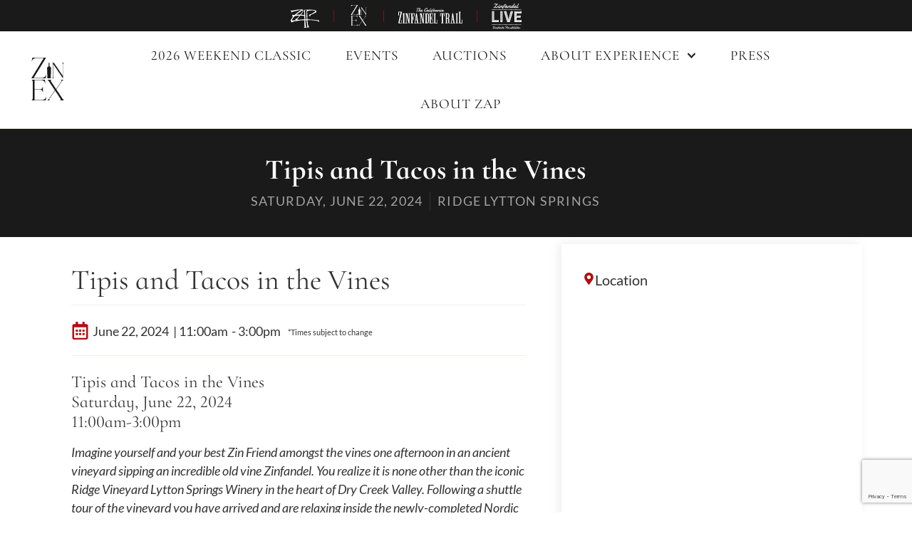

--- FILE ---
content_type: text/html; charset=UTF-8
request_url: https://zinfandelexperience.com/events/tipis-and-tacos-in-the-vines-june-22-2024/
body_size: 40812
content:
<!doctype html>
<html lang="en-US">
<head>
	<meta charset="UTF-8">
	<meta name="viewport" content="width=device-width, initial-scale=1">
	<link rel="profile" href="https://gmpg.org/xfn/11">
	<title>Tipis and Tacos at Ridge Vineyards &#8211; Zinfandel Experience</title>
<meta name='robots' content='max-image-preview:large' />
<link rel='dns-prefetch' href='//ajax.googleapis.com' />
<link rel='dns-prefetch' href='//www.googletagmanager.com' />
<link rel="alternate" type="application/rss+xml" title="Zinfandel Experience &raquo; Feed" href="https://zinfandelexperience.com/feed/" />
<link rel="alternate" type="application/rss+xml" title="Zinfandel Experience &raquo; Comments Feed" href="https://zinfandelexperience.com/comments/feed/" />
<link rel="alternate" title="oEmbed (JSON)" type="application/json+oembed" href="https://zinfandelexperience.com/wp-json/oembed/1.0/embed?url=https%3A%2F%2Fzinfandelexperience.com%2Fevents%2Ftipis-and-tacos-in-the-vines-june-22-2024%2F" />
<link rel="alternate" title="oEmbed (XML)" type="text/xml+oembed" href="https://zinfandelexperience.com/wp-json/oembed/1.0/embed?url=https%3A%2F%2Fzinfandelexperience.com%2Fevents%2Ftipis-and-tacos-in-the-vines-june-22-2024%2F&#038;format=xml" />
<style id='wp-img-auto-sizes-contain-inline-css'>
img:is([sizes=auto i],[sizes^="auto," i]){contain-intrinsic-size:3000px 1500px}
/*# sourceURL=wp-img-auto-sizes-contain-inline-css */
</style>
<style id='wp-emoji-styles-inline-css'>

	img.wp-smiley, img.emoji {
		display: inline !important;
		border: none !important;
		box-shadow: none !important;
		height: 1em !important;
		width: 1em !important;
		margin: 0 0.07em !important;
		vertical-align: -0.1em !important;
		background: none !important;
		padding: 0 !important;
	}
/*# sourceURL=wp-emoji-styles-inline-css */
</style>
<link rel='stylesheet' id='wp-block-library-css' href='https://zinfandelexperience.com/wp-includes/css/dist/block-library/style.min.css?ver=6.9' media='all' />
<style id='pdfemb-pdf-embedder-viewer-style-inline-css'>
.wp-block-pdfemb-pdf-embedder-viewer{max-width:none}

/*# sourceURL=https://zinfandelexperience.com/wp-content/plugins/pdf-embedder/block/build/style-index.css */
</style>
<link rel='stylesheet' id='jet-engine-frontend-css' href='https://zinfandelexperience.com/wp-content/plugins/jet-engine/assets/css/frontend.css?ver=3.8.2.1' media='all' />
<style id='global-styles-inline-css'>
:root{--wp--preset--aspect-ratio--square: 1;--wp--preset--aspect-ratio--4-3: 4/3;--wp--preset--aspect-ratio--3-4: 3/4;--wp--preset--aspect-ratio--3-2: 3/2;--wp--preset--aspect-ratio--2-3: 2/3;--wp--preset--aspect-ratio--16-9: 16/9;--wp--preset--aspect-ratio--9-16: 9/16;--wp--preset--color--black: #000000;--wp--preset--color--cyan-bluish-gray: #abb8c3;--wp--preset--color--white: #ffffff;--wp--preset--color--pale-pink: #f78da7;--wp--preset--color--vivid-red: #cf2e2e;--wp--preset--color--luminous-vivid-orange: #ff6900;--wp--preset--color--luminous-vivid-amber: #fcb900;--wp--preset--color--light-green-cyan: #7bdcb5;--wp--preset--color--vivid-green-cyan: #00d084;--wp--preset--color--pale-cyan-blue: #8ed1fc;--wp--preset--color--vivid-cyan-blue: #0693e3;--wp--preset--color--vivid-purple: #9b51e0;--wp--preset--gradient--vivid-cyan-blue-to-vivid-purple: linear-gradient(135deg,rgb(6,147,227) 0%,rgb(155,81,224) 100%);--wp--preset--gradient--light-green-cyan-to-vivid-green-cyan: linear-gradient(135deg,rgb(122,220,180) 0%,rgb(0,208,130) 100%);--wp--preset--gradient--luminous-vivid-amber-to-luminous-vivid-orange: linear-gradient(135deg,rgb(252,185,0) 0%,rgb(255,105,0) 100%);--wp--preset--gradient--luminous-vivid-orange-to-vivid-red: linear-gradient(135deg,rgb(255,105,0) 0%,rgb(207,46,46) 100%);--wp--preset--gradient--very-light-gray-to-cyan-bluish-gray: linear-gradient(135deg,rgb(238,238,238) 0%,rgb(169,184,195) 100%);--wp--preset--gradient--cool-to-warm-spectrum: linear-gradient(135deg,rgb(74,234,220) 0%,rgb(151,120,209) 20%,rgb(207,42,186) 40%,rgb(238,44,130) 60%,rgb(251,105,98) 80%,rgb(254,248,76) 100%);--wp--preset--gradient--blush-light-purple: linear-gradient(135deg,rgb(255,206,236) 0%,rgb(152,150,240) 100%);--wp--preset--gradient--blush-bordeaux: linear-gradient(135deg,rgb(254,205,165) 0%,rgb(254,45,45) 50%,rgb(107,0,62) 100%);--wp--preset--gradient--luminous-dusk: linear-gradient(135deg,rgb(255,203,112) 0%,rgb(199,81,192) 50%,rgb(65,88,208) 100%);--wp--preset--gradient--pale-ocean: linear-gradient(135deg,rgb(255,245,203) 0%,rgb(182,227,212) 50%,rgb(51,167,181) 100%);--wp--preset--gradient--electric-grass: linear-gradient(135deg,rgb(202,248,128) 0%,rgb(113,206,126) 100%);--wp--preset--gradient--midnight: linear-gradient(135deg,rgb(2,3,129) 0%,rgb(40,116,252) 100%);--wp--preset--font-size--small: 13px;--wp--preset--font-size--medium: 20px;--wp--preset--font-size--large: 36px;--wp--preset--font-size--x-large: 42px;--wp--preset--spacing--20: 0.44rem;--wp--preset--spacing--30: 0.67rem;--wp--preset--spacing--40: 1rem;--wp--preset--spacing--50: 1.5rem;--wp--preset--spacing--60: 2.25rem;--wp--preset--spacing--70: 3.38rem;--wp--preset--spacing--80: 5.06rem;--wp--preset--shadow--natural: 6px 6px 9px rgba(0, 0, 0, 0.2);--wp--preset--shadow--deep: 12px 12px 50px rgba(0, 0, 0, 0.4);--wp--preset--shadow--sharp: 6px 6px 0px rgba(0, 0, 0, 0.2);--wp--preset--shadow--outlined: 6px 6px 0px -3px rgb(255, 255, 255), 6px 6px rgb(0, 0, 0);--wp--preset--shadow--crisp: 6px 6px 0px rgb(0, 0, 0);}:root { --wp--style--global--content-size: 800px;--wp--style--global--wide-size: 1200px; }:where(body) { margin: 0; }.wp-site-blocks > .alignleft { float: left; margin-right: 2em; }.wp-site-blocks > .alignright { float: right; margin-left: 2em; }.wp-site-blocks > .aligncenter { justify-content: center; margin-left: auto; margin-right: auto; }:where(.wp-site-blocks) > * { margin-block-start: 24px; margin-block-end: 0; }:where(.wp-site-blocks) > :first-child { margin-block-start: 0; }:where(.wp-site-blocks) > :last-child { margin-block-end: 0; }:root { --wp--style--block-gap: 24px; }:root :where(.is-layout-flow) > :first-child{margin-block-start: 0;}:root :where(.is-layout-flow) > :last-child{margin-block-end: 0;}:root :where(.is-layout-flow) > *{margin-block-start: 24px;margin-block-end: 0;}:root :where(.is-layout-constrained) > :first-child{margin-block-start: 0;}:root :where(.is-layout-constrained) > :last-child{margin-block-end: 0;}:root :where(.is-layout-constrained) > *{margin-block-start: 24px;margin-block-end: 0;}:root :where(.is-layout-flex){gap: 24px;}:root :where(.is-layout-grid){gap: 24px;}.is-layout-flow > .alignleft{float: left;margin-inline-start: 0;margin-inline-end: 2em;}.is-layout-flow > .alignright{float: right;margin-inline-start: 2em;margin-inline-end: 0;}.is-layout-flow > .aligncenter{margin-left: auto !important;margin-right: auto !important;}.is-layout-constrained > .alignleft{float: left;margin-inline-start: 0;margin-inline-end: 2em;}.is-layout-constrained > .alignright{float: right;margin-inline-start: 2em;margin-inline-end: 0;}.is-layout-constrained > .aligncenter{margin-left: auto !important;margin-right: auto !important;}.is-layout-constrained > :where(:not(.alignleft):not(.alignright):not(.alignfull)){max-width: var(--wp--style--global--content-size);margin-left: auto !important;margin-right: auto !important;}.is-layout-constrained > .alignwide{max-width: var(--wp--style--global--wide-size);}body .is-layout-flex{display: flex;}.is-layout-flex{flex-wrap: wrap;align-items: center;}.is-layout-flex > :is(*, div){margin: 0;}body .is-layout-grid{display: grid;}.is-layout-grid > :is(*, div){margin: 0;}body{padding-top: 0px;padding-right: 0px;padding-bottom: 0px;padding-left: 0px;}a:where(:not(.wp-element-button)){text-decoration: underline;}:root :where(.wp-element-button, .wp-block-button__link){background-color: #32373c;border-width: 0;color: #fff;font-family: inherit;font-size: inherit;font-style: inherit;font-weight: inherit;letter-spacing: inherit;line-height: inherit;padding-top: calc(0.667em + 2px);padding-right: calc(1.333em + 2px);padding-bottom: calc(0.667em + 2px);padding-left: calc(1.333em + 2px);text-decoration: none;text-transform: inherit;}.has-black-color{color: var(--wp--preset--color--black) !important;}.has-cyan-bluish-gray-color{color: var(--wp--preset--color--cyan-bluish-gray) !important;}.has-white-color{color: var(--wp--preset--color--white) !important;}.has-pale-pink-color{color: var(--wp--preset--color--pale-pink) !important;}.has-vivid-red-color{color: var(--wp--preset--color--vivid-red) !important;}.has-luminous-vivid-orange-color{color: var(--wp--preset--color--luminous-vivid-orange) !important;}.has-luminous-vivid-amber-color{color: var(--wp--preset--color--luminous-vivid-amber) !important;}.has-light-green-cyan-color{color: var(--wp--preset--color--light-green-cyan) !important;}.has-vivid-green-cyan-color{color: var(--wp--preset--color--vivid-green-cyan) !important;}.has-pale-cyan-blue-color{color: var(--wp--preset--color--pale-cyan-blue) !important;}.has-vivid-cyan-blue-color{color: var(--wp--preset--color--vivid-cyan-blue) !important;}.has-vivid-purple-color{color: var(--wp--preset--color--vivid-purple) !important;}.has-black-background-color{background-color: var(--wp--preset--color--black) !important;}.has-cyan-bluish-gray-background-color{background-color: var(--wp--preset--color--cyan-bluish-gray) !important;}.has-white-background-color{background-color: var(--wp--preset--color--white) !important;}.has-pale-pink-background-color{background-color: var(--wp--preset--color--pale-pink) !important;}.has-vivid-red-background-color{background-color: var(--wp--preset--color--vivid-red) !important;}.has-luminous-vivid-orange-background-color{background-color: var(--wp--preset--color--luminous-vivid-orange) !important;}.has-luminous-vivid-amber-background-color{background-color: var(--wp--preset--color--luminous-vivid-amber) !important;}.has-light-green-cyan-background-color{background-color: var(--wp--preset--color--light-green-cyan) !important;}.has-vivid-green-cyan-background-color{background-color: var(--wp--preset--color--vivid-green-cyan) !important;}.has-pale-cyan-blue-background-color{background-color: var(--wp--preset--color--pale-cyan-blue) !important;}.has-vivid-cyan-blue-background-color{background-color: var(--wp--preset--color--vivid-cyan-blue) !important;}.has-vivid-purple-background-color{background-color: var(--wp--preset--color--vivid-purple) !important;}.has-black-border-color{border-color: var(--wp--preset--color--black) !important;}.has-cyan-bluish-gray-border-color{border-color: var(--wp--preset--color--cyan-bluish-gray) !important;}.has-white-border-color{border-color: var(--wp--preset--color--white) !important;}.has-pale-pink-border-color{border-color: var(--wp--preset--color--pale-pink) !important;}.has-vivid-red-border-color{border-color: var(--wp--preset--color--vivid-red) !important;}.has-luminous-vivid-orange-border-color{border-color: var(--wp--preset--color--luminous-vivid-orange) !important;}.has-luminous-vivid-amber-border-color{border-color: var(--wp--preset--color--luminous-vivid-amber) !important;}.has-light-green-cyan-border-color{border-color: var(--wp--preset--color--light-green-cyan) !important;}.has-vivid-green-cyan-border-color{border-color: var(--wp--preset--color--vivid-green-cyan) !important;}.has-pale-cyan-blue-border-color{border-color: var(--wp--preset--color--pale-cyan-blue) !important;}.has-vivid-cyan-blue-border-color{border-color: var(--wp--preset--color--vivid-cyan-blue) !important;}.has-vivid-purple-border-color{border-color: var(--wp--preset--color--vivid-purple) !important;}.has-vivid-cyan-blue-to-vivid-purple-gradient-background{background: var(--wp--preset--gradient--vivid-cyan-blue-to-vivid-purple) !important;}.has-light-green-cyan-to-vivid-green-cyan-gradient-background{background: var(--wp--preset--gradient--light-green-cyan-to-vivid-green-cyan) !important;}.has-luminous-vivid-amber-to-luminous-vivid-orange-gradient-background{background: var(--wp--preset--gradient--luminous-vivid-amber-to-luminous-vivid-orange) !important;}.has-luminous-vivid-orange-to-vivid-red-gradient-background{background: var(--wp--preset--gradient--luminous-vivid-orange-to-vivid-red) !important;}.has-very-light-gray-to-cyan-bluish-gray-gradient-background{background: var(--wp--preset--gradient--very-light-gray-to-cyan-bluish-gray) !important;}.has-cool-to-warm-spectrum-gradient-background{background: var(--wp--preset--gradient--cool-to-warm-spectrum) !important;}.has-blush-light-purple-gradient-background{background: var(--wp--preset--gradient--blush-light-purple) !important;}.has-blush-bordeaux-gradient-background{background: var(--wp--preset--gradient--blush-bordeaux) !important;}.has-luminous-dusk-gradient-background{background: var(--wp--preset--gradient--luminous-dusk) !important;}.has-pale-ocean-gradient-background{background: var(--wp--preset--gradient--pale-ocean) !important;}.has-electric-grass-gradient-background{background: var(--wp--preset--gradient--electric-grass) !important;}.has-midnight-gradient-background{background: var(--wp--preset--gradient--midnight) !important;}.has-small-font-size{font-size: var(--wp--preset--font-size--small) !important;}.has-medium-font-size{font-size: var(--wp--preset--font-size--medium) !important;}.has-large-font-size{font-size: var(--wp--preset--font-size--large) !important;}.has-x-large-font-size{font-size: var(--wp--preset--font-size--x-large) !important;}
:root :where(.wp-block-pullquote){font-size: 1.5em;line-height: 1.6;}
/*# sourceURL=global-styles-inline-css */
</style>
<link rel='stylesheet' id='hello-elementor-css' href='https://zinfandelexperience.com/wp-content/themes/hello-elementor/assets/css/reset.css?ver=3.4.6' media='all' />
<link rel='stylesheet' id='hello-elementor-theme-style-css' href='https://zinfandelexperience.com/wp-content/themes/hello-elementor/assets/css/theme.css?ver=3.4.6' media='all' />
<link rel='stylesheet' id='hello-elementor-header-footer-css' href='https://zinfandelexperience.com/wp-content/themes/hello-elementor/assets/css/header-footer.css?ver=3.4.6' media='all' />
<link rel='stylesheet' id='elementor-frontend-css' href='https://zinfandelexperience.com/wp-content/plugins/elementor/assets/css/frontend.min.css?ver=3.34.2' media='all' />
<link rel='stylesheet' id='elementor-post-34774-css' href='https://zinfandelexperience.com/wp-content/uploads/sites/2/elementor/css/post-34774.css?ver=1768941453' media='all' />
<link rel='stylesheet' id='widget-heading-css' href='https://zinfandelexperience.com/wp-content/plugins/elementor/assets/css/widget-heading.min.css?ver=3.34.2' media='all' />
<link rel='stylesheet' id='widget-nav-menu-css' href='https://zinfandelexperience.com/wp-content/plugins/elementor-pro/assets/css/widget-nav-menu.min.css?ver=3.34.1' media='all' />
<link rel='stylesheet' id='widget-spacer-css' href='https://zinfandelexperience.com/wp-content/plugins/elementor/assets/css/widget-spacer.min.css?ver=3.34.2' media='all' />
<link rel='stylesheet' id='widget-form-css' href='https://zinfandelexperience.com/wp-content/plugins/elementor-pro/assets/css/widget-form.min.css?ver=3.34.1' media='all' />
<link rel='stylesheet' id='widget-social-icons-css' href='https://zinfandelexperience.com/wp-content/plugins/elementor/assets/css/widget-social-icons.min.css?ver=3.34.2' media='all' />
<link rel='stylesheet' id='e-apple-webkit-css' href='https://zinfandelexperience.com/wp-content/plugins/elementor/assets/css/conditionals/apple-webkit.min.css?ver=3.34.2' media='all' />
<link rel='stylesheet' id='swiper-css' href='https://zinfandelexperience.com/wp-content/plugins/elementor/assets/lib/swiper/v8/css/swiper.min.css?ver=8.4.5' media='all' />
<link rel='stylesheet' id='e-swiper-css' href='https://zinfandelexperience.com/wp-content/plugins/elementor/assets/css/conditionals/e-swiper.min.css?ver=3.34.2' media='all' />
<link rel='stylesheet' id='e-motion-fx-css' href='https://zinfandelexperience.com/wp-content/plugins/elementor-pro/assets/css/modules/motion-fx.min.css?ver=3.34.1' media='all' />
<link rel='stylesheet' id='widget-divider-css' href='https://zinfandelexperience.com/wp-content/plugins/elementor/assets/css/widget-divider.min.css?ver=3.34.2' media='all' />
<link rel='stylesheet' id='widget-image-css' href='https://zinfandelexperience.com/wp-content/plugins/elementor/assets/css/widget-image.min.css?ver=3.34.2' media='all' />
<link rel='stylesheet' id='e-popup-css' href='https://zinfandelexperience.com/wp-content/plugins/elementor-pro/assets/css/conditionals/popup.min.css?ver=3.34.1' media='all' />
<link rel='stylesheet' id='jet-tabs-frontend-css' href='https://zinfandelexperience.com/wp-content/plugins/jet-tabs/assets/css/jet-tabs-frontend.css?ver=2.2.13' media='all' />
<link rel='stylesheet' id='jet-tricks-frontend-css' href='https://zinfandelexperience.com/wp-content/plugins/jet-tricks/assets/css/jet-tricks-frontend.css?ver=1.5.4.2' media='all' />
<link rel='stylesheet' id='elementor-post-34714-css' href='https://zinfandelexperience.com/wp-content/uploads/sites/2/elementor/css/post-34714.css?ver=1768941462' media='all' />
<link rel='stylesheet' id='elementor-post-34735-css' href='https://zinfandelexperience.com/wp-content/uploads/sites/2/elementor/css/post-34735.css?ver=1768941454' media='all' />
<link rel='stylesheet' id='elementor-post-35798-css' href='https://zinfandelexperience.com/wp-content/uploads/sites/2/elementor/css/post-35798.css?ver=1768941901' media='all' />
<link rel='stylesheet' id='elementor-post-36327-css' href='https://zinfandelexperience.com/wp-content/uploads/sites/2/elementor/css/post-36327.css?ver=1768941901' media='all' />
<link rel='stylesheet' id='elementor-post-36461-css' href='https://zinfandelexperience.com/wp-content/uploads/sites/2/elementor/css/post-36461.css?ver=1768941454' media='all' />
<link rel='stylesheet' id='codes-2122-scss-output-css' href='//zinfandelexperience.com/wp-content/custom_codes/site-2/2122-scss-output.css?ver=10' media='all' />
<link rel='stylesheet' id='codes-34832-scss-output-css' href='//zinfandelexperience.com/wp-content/custom_codes/site-2/34832-scss-output.css?ver=2' media='all' />
<script src="https://zinfandelexperience.com/wp-includes/js/jquery/jquery.min.js?ver=3.7.1" id="jquery-core-js"></script>
<script src="https://zinfandelexperience.com/wp-includes/js/jquery/jquery-migrate.min.js?ver=3.4.1" id="jquery-migrate-js"></script>

<!-- Google tag (gtag.js) snippet added by Site Kit -->
<!-- Google Analytics snippet added by Site Kit -->
<script src="https://www.googletagmanager.com/gtag/js?id=G-5EX60T9Z3H" id="google_gtagjs-js" async></script>
<script id="google_gtagjs-js-after">
window.dataLayer = window.dataLayer || [];function gtag(){dataLayer.push(arguments);}
gtag("set","linker",{"domains":["zinfandelexperience.com"]});
gtag("js", new Date());
gtag("set", "developer_id.dZTNiMT", true);
gtag("config", "G-5EX60T9Z3H");
//# sourceURL=google_gtagjs-js-after
</script>
<link rel="https://api.w.org/" href="https://zinfandelexperience.com/wp-json/" /><link rel="alternate" title="JSON" type="application/json" href="https://zinfandelexperience.com/wp-json/wp/v2/events/36885" /><link rel="EditURI" type="application/rsd+xml" title="RSD" href="https://zinfandelexperience.com/xmlrpc.php?rsd" />
<link rel="canonical" href="https://zinfandelexperience.com/events/tipis-and-tacos-in-the-vines-june-22-2024/" />
<link rel='shortlink' href='https://zinfandelexperience.com/?p=36885' />
<meta name="generator" content="Site Kit by Google 1.170.0" /><meta name="generator" content="Elementor 3.34.2; features: e_font_icon_svg, additional_custom_breakpoints; settings: css_print_method-external, google_font-disabled, font_display-swap">
			<style>
				.e-con.e-parent:nth-of-type(n+4):not(.e-lazyloaded):not(.e-no-lazyload),
				.e-con.e-parent:nth-of-type(n+4):not(.e-lazyloaded):not(.e-no-lazyload) * {
					background-image: none !important;
				}
				@media screen and (max-height: 1024px) {
					.e-con.e-parent:nth-of-type(n+3):not(.e-lazyloaded):not(.e-no-lazyload),
					.e-con.e-parent:nth-of-type(n+3):not(.e-lazyloaded):not(.e-no-lazyload) * {
						background-image: none !important;
					}
				}
				@media screen and (max-height: 640px) {
					.e-con.e-parent:nth-of-type(n+2):not(.e-lazyloaded):not(.e-no-lazyload),
					.e-con.e-parent:nth-of-type(n+2):not(.e-lazyloaded):not(.e-no-lazyload) * {
						background-image: none !important;
					}
				}
			</style>
			
<!-- Google Tag Manager snippet added by Site Kit -->
<script>
			( function( w, d, s, l, i ) {
				w[l] = w[l] || [];
				w[l].push( {'gtm.start': new Date().getTime(), event: 'gtm.js'} );
				var f = d.getElementsByTagName( s )[0],
					j = d.createElement( s ), dl = l != 'dataLayer' ? '&l=' + l : '';
				j.async = true;
				j.src = 'https://www.googletagmanager.com/gtm.js?id=' + i + dl;
				f.parentNode.insertBefore( j, f );
			} )( window, document, 'script', 'dataLayer', 'GTM-KJC2Q6M' );
			
</script>

<!-- End Google Tag Manager snippet added by Site Kit -->
<link rel="icon" href="https://zinfandelexperience.com/wp-content/uploads/sites/2/2017/07/cropped-zin_fav-32x32.png" sizes="32x32" />
<link rel="icon" href="https://zinfandelexperience.com/wp-content/uploads/sites/2/2017/07/cropped-zin_fav-192x192.png" sizes="192x192" />
<link rel="apple-touch-icon" href="https://zinfandelexperience.com/wp-content/uploads/sites/2/2017/07/cropped-zin_fav-180x180.png" />
<meta name="msapplication-TileImage" content="https://zinfandelexperience.com/wp-content/uploads/sites/2/2017/07/cropped-zin_fav-270x270.png" />
</head>
<body class="wp-singular events-template-default single single-events postid-36885 wp-embed-responsive wp-theme-hello-elementor hello-elementor-default elementor-default elementor-kit-34774 elementor-page-35798">

		<!-- Google Tag Manager (noscript) snippet added by Site Kit -->
		<noscript>
			<iframe src="https://www.googletagmanager.com/ns.html?id=GTM-KJC2Q6M" height="0" width="0" style="display:none;visibility:hidden"></iframe>
		</noscript>
		<!-- End Google Tag Manager (noscript) snippet added by Site Kit -->
		
<a class="skip-link screen-reader-text" href="#content">Skip to content</a>

		<header data-elementor-type="header" data-elementor-id="34714" class="elementor elementor-34714 elementor-location-header" data-elementor-post-type="elementor_library">
					<section class="elementor-section elementor-top-section elementor-element elementor-element-50845ed elementor-section-content-middle elementor-section-boxed elementor-section-height-default elementor-section-height-default" data-id="50845ed" data-element_type="section" data-settings="{&quot;background_background&quot;:&quot;classic&quot;}">
						<div class="elementor-container elementor-column-gap-no">
					<div class="elementor-column elementor-col-100 elementor-top-column elementor-element elementor-element-9f45a2f" data-id="9f45a2f" data-element_type="column">
			<div class="elementor-widget-wrap elementor-element-populated">
						<div class="elementor-element elementor-element-e0d3021 elementor-widget-mobile__width-auto elementor-widget__width-auto elementor-view-default elementor-widget elementor-widget-icon" data-id="e0d3021" data-element_type="widget" data-widget_type="icon.default">
				<div class="elementor-widget-container">
							<div class="elementor-icon-wrapper">
			<a class="elementor-icon" href="https://zinfandel.org">
			<svg xmlns="http://www.w3.org/2000/svg" viewBox="0 0 216.22 140.96"><defs><style>.e880e171-1e5b-4995-8bdb-af03c8a29b4d{fill-rule:evenodd;}</style></defs><g id="b68f9878-30b8-4889-a8db-b74215f7f30b" data-name="Layer 2"><g id="e04062e4-1df7-4b93-8335-0a04536be3e3" data-name="Layer 1"><path class="e880e171-1e5b-4995-8bdb-af03c8a29b4d" d="M85.37,0l4.89,3.35L92,4.52l1,.72,1,.82.78.91.29.5.2.52.09.54,0,.57-.15.59-.3.62-.19.22-.27.22-.77.4-1,.36-1.11.3-2.25.36-.94,0-.7-.09-.57-.25-.54-.29-.63-.22-.38,0-.46,0-.45.1-.51.18L83,12.18l-2.61,1.64L75.83,17,53.65,32l-6.13,4.18-1.47,1.11-1.38,1.2-1.26,1.32-1.1,1.46,10.57-.51,6.6-.17L66,41l2.7.37,1.63.09.73,0,.61-.16.23-.15.31-.3.84-1,2.18-2.87,3.66-5L87,22.79l8.91-8.36,4.1-2.86L102.2,10l.86-.76.6-.72L104.44,7l.62-1.42L105.4,5l.41-.61.53-.53.68-.46.4-.17.41-.12.87-.12,1.92-.1,1.55,4.89-.38.08-.09,0,0,0v0l.06,0,.19.06-2,1.75-.89,1-.72,1.12.06.05,0,.09.06.2,0,.52-.15.68.15,1.87v2l-.16,3.31v1l.48.78.16.28.1.26v.27l-.06.32-.44.92.08,0h.41l.54-.05.12,1.16,0,1-.1.47-.16.43-.25.41-.34.38,1,.52L109.59,31l-.07,2.58.25,5.85,1.11,10,.06,1.07-.1,1.3-.14.64-.2.57-.28.47-.17.18-.2.14,0,.06,0,.1v.26l.06.35h.07l.06,0,.1.24.17.86.12,1.7,0,9.73,1,10.11h8.5L119.44,48l.72-30.21L120.33,9l.19-4,.25-1.9.42-1.81,1.28.29,1.38.23,1.28.23,1,.28.44.28.37.36.73.8.49.39.64.35.85.25,1.12.15H132l1.4-.12,3-.48,5.91-.95,7.36,0,6.82.49,17.86,1.29,8.36,1.48,3.81,1.14,1.78.7,1.7.8.61.37.57.47,1,1.15.9,1.31.75,1.34.81,1.78.28.9.18.92.06.93-.1.95-.26,1-.46,1-.35.55-.47.57-1.23,1.17-1.54,1.17L189.09,26l-3.63,1.93-1.69.72-1.48.49-1.89.61-1.82.76-3.47,1.78-6.75,3.55-7.05,2.63L158,39.87l-1.56.86-1.48,1-5.67,6.18-.16.37-.1.35-.09.66-.11.61-.12.29-.19.29-.39.38-.43.25-.45.17-.49.12-1,.21-.54.16-.55.26-.13.11-.11.17-.21.41-.13.21-.18.18-.23.14-.3.07h-.74l-.51-.08h-.25l-.28,0-.8.31-1-8.5-.05-.88.07-.94.24-1.52.27-.84.17-.31.2-.26.21-.2.23-.15.51-.16.55,0,.58.08,1.14.32.62.1.77,0,.9-.15,1-.27,5.23-2.06,13.43-7.31,12.88-8.38,4.54-3.39,1.49-1.28.86-.93.36-.65.16-.6.26-1.58-3-1.74-1.6-.73L180,10.56l-.61-.14-.48,0-.38,0-.29.09-.49.21-.26.08-.32,0-.08,0L177,10.7l-.06-.27-.06-.64-.68.16-.52,0-.43-.07-.36-.15-.76-.4-.49-.19L173,9,172.36,9l-.66,0-1.27.22-1.15.25-.49.07h-.43l-.18-.06L168,9.35l-.3-.34-.23-.34-.09-.11-.07-.06-1.23-.27-1.44-.16L162.18,8l-.45,0-.39.1-.6.32-.47.35-.21.14-.2.09-1.39.27-1.53.14h-3.22l-3.12-.07-1.39,0-1.2.14-4.14,1-3.34.82-1.5.15-1.34,0-1.27.06-1.31.28-1.12.43-1.13.58-2.35,1.26-1.2.53-1.23.37-.62.09-.62,0-.63-.06-.64-.14-.41,1.17-.26,1.34-.14,1.44,0,1.5.34,5.37.13,6.11-.13,6.76,1.29.78-.22,1.24-.17,1-.12.43-.17.36-.26.31-.35.25.18.36.08.31.08.3.17.32.4.65.38.9-.16.16-.36.47-.43.81-.34,1.14.16.13.16.21.29.58.25.78.21.9.25,2,0,1.86-.72.07-.37.06-.13.05-.07.07,0,.22,0,.32,0,.31v.11l0,.07.29.14.26,0,.74.08-.09,5.24-.14,1.11-.23.94-.35.73-.22.28-.26.2.29,0,.08,0,0,0,0,.06-.11.09.31.19.31.1.67.22-.23.91-.2,1.15v.57l.09.51.09.23.13.2.17.16.21.13v.39l0,.39h0l0,0-.08.11-.11.4-.09,1.34.12,3,0,.21.08.19.08.12,0,0h0l-.07.84-.06.45,0,.16-.07.1,34.31,1.57,33.22,3.32,4.94.69,2.45.21h1.21l1.2-.11.31-.13.46-.21.59-.18.34,0,.36,0,.2.06.22.12.43.34.39.33.17.12.13,0h.33l.33-.06.64-.25.64-.23.32,0,.32.06.16.1.25.23.72.79,1.95,2.38,2.85,4,.14.56,0,.53-.07.49-.17.46-.24.43-.31.4-.78.72-.91.63-1,.54-1.64.9-.58-.41-.7-.36-.23.18-.14.17-.07.15,0,.14,0,.13.07.11.16.2.12.16v.06l0,.06-.11,0-.18,0-.64.09v-.52l-.35-1.26-.44-1.25-.43-1.35-.33-1.55-.65-.08-.36-.06-.28-.12.26-.73.08-.44v-.2l-.07-.18-.07,0-.14,0-.4-.07-.68-.11-.58-.21-.54-.13-1.07-.07h-1.2l-1.51-.1-6.94-1.2-7-1.12-.81,0-.7.15-.71.13h-.41l-.46-.06v-.77l-5.48,0-6.17-.67-11.3-1.37-32.73-1,.12,1.19.09,1.33,0,.64-.12.59-.22.5-.16.21-.2.17.43,1.87.11,1.2,0,.22-.05.17-.08.11-.11,0,.27.22.31.21.26.25.11.16.08.19v.35l0,.48v.22l0,.17,0,0,0,0h.06l.07,0,0,.07-.09.2-.28.61-.26.62-.09.21,0,.09.3.37.26.5.39,1.34.26,1.71.16,2,.43,7.79.78,1.8-.28,1-.18.78-.06.53.21.94.4,1.33.49,1.36.45,1,.29.29.52.4.49.37.17.14.08.09.13.73,0,.72,0,1.47L133,123l.2.91.35,1,.18.27.25.19.61.3.61.3.24.21.18.27.17.55.09.53,0,1,0,1,.07.5.13.52.09.16.16.2.4.43.41.43.24.32.42,1.58.25,1.62.36,3.24-4.63.13-2.39.1-2.26.29-1.58.33-1.48.23h-.7l-.67-.12-.64-.26-.61-.44-.24-.25-.15-.25-.06-.24v-.24l.07-.23.13-.22.38-.43,1-.79.43-.36.28-.34.23-.54.17-.65.18-1.53,0-1.66-.09-1.54-1.39-10.43L123,108.71l-1.6-12.3-1-12.68-1.28-.16-1.55-.11,0,0h-.07l-.37-.1-.62-.18-1-.11h-.93l-.86.12-.5.21-.43.32-.36.42-.3.51-.25.59-.19.66-.25,1.47L111.35,89l0,1.66.27,3.11,1.38,14.8,1.72,15.6.34,1.29.55,1.47.56,1.44.36,1.21.13,1.08,0,1.07-.06,2.09,0,2,.12.92.26.86h.77l.35.91.08.24.09.15.14.1.23.1.92.31-.26,1.55-4.81-.49-5.24-.29-1.36.2-1.64.32-1.63.26-.71,0-.59,0-.56-.22-.71-.39-.79-.41-.78-.28.09-.6.17-.51.24-.44.29-.37.72-.62.82-.54.83-.55.76-.67.33-.42.28-.48.22-.57.15-.67.17-1.84v-1.88l-.4-3.83-1-7.39-.59-17.52L103.66,83l-.77.38-.87.28-.93.15-1,0-1-.06-1-.17-.91-.27L96.44,83l-.25.21-.08.18,0,.24-.14.39-9.22-.25h-8v.76l-.72.06-.65.16-1,.3-.5,0L75.42,85l-.69-.26L74,84.48l-.46,0-.55,0-.19.07-.19.12-.34.32-.31.33-.14.12-.12.08-1.24.3L69.2,86,66.55,86l-.06.64,0,.26-.06.08-.09,0-.56.05-.61-.05-1.37-.25-1.46-.26-.72,0-.7,0-.28.07-.34.16-.75.42-.72.42-.28.15-.21.07-8.76.25L49,89.4l-.45.17-.4.11-.36,0-.32,0L47,89.55l-.46-.2-.44-.17-.22,0h-.24l-.25.07-.29.14-.68.55-.7-.5L42.84,89l-.46-.1-.5,0-.54.06-.57.16-1.26.58-1,.48-.57.12-.68,0-.83-.13-1-.29-.52.77-.51.78-.77-.25-.6-.09-.51,0-.47.09-1.1.22-.74.05-1-.05-.1.46-.06.21,0,.07-.05,0-.25,0-.17-.07-.1-.1-.06-.13-.06-.32-.14-.39-1.84.4-1.7.26-1.66.32-1.75.57-.69.34-.41.33-.11.16,0,.15,0,.15.09.14.15.14.22.13.62.22.85.18L23,94.8l-.1.14-.1.18-.12.16-.09,0h-.11v.25L21,95.65l-1.33.18L14,97.58l-1.51.4-1.45.27-1.34.07-.62,0-.56-.12L7.9,99.21l-.51.87-.09.34,0,.14.07.13.12.1.19.09.59.1-1.81.78-.08-.14,0-.16.12-.34.17-.35.06-.16v-.15l-.53-1.25L5.08,96.9l-1.2-2.34-.75-1.3-.42-.4-.47-.23-1.17-.4.2-.84v-.65l-.13-.51L.93,89.8.39,89l-.23-.5L0,87.85l0-1.34.07-1.85.18-1.94.3-1.57.2-.47L1,80.32,1.34,80l.36-.23.75-.42.36-.25.32-.31L4,77.68l.76-1.24L6.1,73.79l2.7-5.27,3.75-4.86,4-4.67L16,57.78,15.73,57l-.22-.25-.33-.17-.5-.11L14,56.42,13.61,54l-.38-1.95-.29-.85-.38-.79-.51-.74L11.38,49l.36-1,.15-1V46l-.11-1-.25-1.9v-1l.13-1h.92l.74.15.59.26.51.33.94.73.54.33.65.25,1.18.17,1.76.06,4.5-.14L28.42,43l1.71-.24,1.1-.25.51-.51,8.7-7.5L49,26.8,64.74,15.46l6.74-3.87,1.64-1.12,1.46-1.25.63-.68.55-.74L76.23,7l.37-.83-8.9.41-8.63.87-.38.11-.31.18-.49.44-.41.47-.22.2L57,9l-.36.12-.3,0-.52-.06L55.32,9,55,9l-.35,0v.77L53.54,10l-1.18.29L50,10.83,30.71,15l-1.6.31-1.44.13-1.4.17L24.79,16l-3.3,1.48-1.77.78-1.64.58-2.41.55-1.77.37-.78.23-.77.32-.82.46-.92.65-.14.06-.14,0-.3,0H9.77l-.11.06-.08.11-.17.44-.12.51-.12,1.1L9.06,25.5l-1.14-.81-.53-.44L7.18,24,7,23.7l-.52-1.32-.36-1.31-.37-1.28-.56-1.24L4.05,17,2.64,15.29,1.35,13.56.86,12.7l-.31-.84L.45,11v-.94L.55,8.25l1-.16h.4l.36.06.61.24.52.36,1,.86L5,10l.73.3.65.13.76.07H8.78l2.6-.21,23.25-4L46.18,4.21,57.52,2.84l14.7-.78,1.93.17,2.5.32,2.47.2,1,0L81,2.58l.21-.15.34-.32,1-.9.63-.47.7-.4.73-.26L85,0h.38M64.22,7.47l-.43.1h0l.44-.1M59.32,8l.31,0,.09,0,.06,0,0,.07v.09l0,.2-.24.41L59.4,9,59.32,9l-.49.09h-.17l-.12,0L58.46,9l0-.08V8.85l0-.11.13-.23.21-.22.26-.19L59.32,8m42.79,4.9-.71.92-.8.84-1.76,1.54-1.79,1.5-1.64,1.64L83,34l-1.55,1.7L80,37.33,78.55,39.1l-.62,1-.56,1.12,6.44.52,9.83.89,9,1.42.26-31.16h-.78M51.85,48.44l-.26,1-7.43.65L36.64,51l-3.55.64L31,52.1l-1.56.45,0,.05,0,.12-.06.33-.05.34,0,.12,0,.07-4.28,3.91-3.81,4.62L14.73,72.39l-3.89,6.25-.93,1.65L9.1,82l-.65,1.83L8,85.79H14l26.81-3.35-4.11-2.82-.91-.86-.77-1-.32-.56-.26-.61-.2-.65-.13-.72,4.08-.54,2.19-.36.86-.19.6-.19.25-.17.24-.23.44-.59.43-.61.22-.26.23-.2,5.79-4.74,5.69-5.69,5.24-6.14,4.41-6.1-7,.24-3.62-.3-1.38-.3-.53-.19-.4-.22m21.91,0-.92.1-.88.28-.87.42-.83.56-.8.67-.77.77L67.22,53l-2.61,3.74L63.46,58.4l-1,1.37-8.25,9.78-.77.82-.85.77-.82.81-.35.45-.3.51-.38.83-.24.73-.12.64,0,.55.08.5.16.44.22.39.27.37.64.72.68.75.61.91.24.54.18.61,1.27-.31,1.29-.2,2.69-.18,5.84-.34,19.27-2,19.65-.62.13-2V73.44l-.12-3.89-.27-19.06-.94,0-1-.13L99.28,50l-2-.27-2.33-.14-5.22-.08-10.76,0-1.23-.19-1.41-.36-1.38-.34-.61-.11-.53,0m52.33,7,.18,0,.06,0,0,0v.12l0,.15-.24.45h-.15l-.09-.07,0-.11v-.14l.09-.28.09-.11.11-.06m0,28.07-.13,0-.07,0,0,0v0l.11.13.19.13.69.35-.11-.11,0-.14V83.7l0-.13,0,0-.06,0-.19,0-.33,0m-75.53,4.9.08,0,.06.09,0,.27,0,.26-.06.09-.08,0-.13,0-.1-.09-.06-.12,0-.13,0-.14.06-.12.1-.09.13,0m11.09.77.07.08v.11l-.1.26-.25.33v-.55l0-.13,0-.09,0,0h0l.13,0m-6.45.78.19,0,.06,0,0,0v.12l0,.15-.25.46-.45.12h-.26l-.07,0,0,0v-.08l0-.08.13-.19.19-.18L55,90l.24-.1m-1.8.52.27-.06h.09l.05,0,0,0v.07l-.05.15-.21.34-.18.18-.35.1h-.12l-.08,0-.06,0,0,0,0-.16.1-.18.15-.18.18-.14.18-.09m-9.79,1,.66,0,.52,0,.38.11.21.15,0,.08v.08l0,.08-.09.08-.35.11-.55.07-.24,0-.26-.08-.45-.24-.13-.14,0-.06v-.06l0-.06.07,0,.26-.06M25.82,92.74l.14,0h.09l0,0v0l0,.07-.15.23-.26.29L25,94l-.47.34h-.07l0,0v0l0-.08.3-.49.51-.56.28-.22.28-.13"></path></g></g></svg>			</a>
		</div>
						</div>
				</div>
				<div class="elementor-element elementor-element-c7463dd elementor-widget-mobile__width-auto elementor-widget__width-auto elementor-widget elementor-widget-heading" data-id="c7463dd" data-element_type="widget" data-widget_type="heading.default">
				<div class="elementor-widget-container">
					<span class="elementor-heading-title elementor-size-default">|</span>				</div>
				</div>
				<div class="elementor-element elementor-element-b33b029 elementor-widget-mobile__width-auto elementor-widget__width-auto elementor-view-default elementor-widget elementor-widget-icon" data-id="b33b029" data-element_type="widget" data-widget_type="icon.default">
				<div class="elementor-widget-container">
							<div class="elementor-icon-wrapper">
			<a class="elementor-icon" href="https://zinfandelexperience.com">
			<svg xmlns="http://www.w3.org/2000/svg" id="Layer_2" data-name="Layer 2" viewBox="0 0 828.2 1080.1"><g id="Layer_1-2" data-name="Layer 1"><g><path d="m459.3,221v-89.8h-22.7v89.8c-28,5.9-41.9,30.8-38.7,56.1l8.5,244.1h83l8.5-244.1c3.3-25.4-10.5-50.2-38.6-56.1"></path><path d="m314.2,8.9H122.8C28.2,8.9,11.9,95.3,11.9,95.3h-4.5L26.8,0h344.7L58.1,512.2h207c94.6,0,110.9-86.4,110.9-86.4h4.5l-19.4,95.3H0L314.2,8.9Z"></path><g><path d="m9.3,1075.5c14.9-7.4,24.6-22.3,25.3-40.2v-431.8c-.7-17.9-10.4-32.8-25.3-40.2v-4.5h332.1l18.6,95.3h-4.5s-16.4-86.4-110.2-86.4H80.8v231.5h145.2c44.7,0,57.3-35,60.3-67h4.5v142.9h-4.5c-3-31.3-15.6-67-60.3-67H80.8v262.8h186.1c94.6,0,110.9-86.4,110.9-86.4h4.5l-19.4,95.3H9.3v-4.3Z"></path><path d="m406.1,1075.5c12.7-4.5,22.3-11.2,32-25.3l155.6-225.6-157.8-237.5c-9.7-14.9-15.6-20.1-31.3-23.8v-4.5h98.3v4.5c-13.4,6.7-16.4,20.8-10.4,29.8l132.5,200.3,133.3-193.6c11.2-16.4,5.2-31.3-9.7-36.5v-4.5h60.3v4.5c-14.1,5.2-24.6,13.4-38,33.5l-140.7,204.8,155.6,233.8c17.9,26.8,26.1,38,42.4,40.2v4.5h-98.2v-4.5c14.9-7.4,15.6-20.8,8.2-32l-139.3-210.8-142.2,207c-11.2,15.6-5.2,30.5,9.7,35.7v4.5h-60.3v-4.5h0Z"></path></g><path d="m526.8,516.1c11.1-6.1,18.4-16.1,18.4-30V149.6c-4.5-7.2-11.7-13.9-18.9-16.1v-3.3h45l224.7,332V163.6c0-13.9-8.3-24.5-18.9-30v-3.3h44.5v3.3c-11.1,5.6-18.9,16.1-18.9,30v355.9h-6.7l-244.1-359.3v325.9c0,13.9,8.3,23.9,19.5,30v3.3h-44.5v-3.3h-.1Z"></path></g></g></svg>			</a>
		</div>
						</div>
				</div>
				<div class="elementor-element elementor-element-7d7570f elementor-widget-mobile__width-auto elementor-widget__width-auto elementor-widget elementor-widget-heading" data-id="7d7570f" data-element_type="widget" data-widget_type="heading.default">
				<div class="elementor-widget-container">
					<span class="elementor-heading-title elementor-size-default">|</span>				</div>
				</div>
				<div class="elementor-element elementor-element-9a896a5 elementor-widget-mobile__width-auto elementor-widget__width-auto elementor-view-default elementor-widget elementor-widget-icon" data-id="9a896a5" data-element_type="widget" data-widget_type="icon.default">
				<div class="elementor-widget-container">
							<div class="elementor-icon-wrapper">
			<a class="elementor-icon" href="https://zinfandeltrail.com">
			<svg xmlns="http://www.w3.org/2000/svg" id="Layer_2" data-name="Layer 2" viewBox="0 0 200.25 48.36"><g id="Layer_2-2" data-name="Layer 2"><g id="Layer_1-2" data-name="Layer 1-2"><g id="b5c03138-2d42-47e0-98da-7de357989919"><g id="bcf89092-68cb-40df-9ed3-17d329d0b954"><path d="m68.29,1.83c-.01.14-.05.28-.11.41-.08.19-.19.36-.31.52-.13.17-.3.32-.48.44-.18.13-.4.19-.62.19h-.25c-.08,0-.16-.03-.24-.07-.08-.03-.14-.07-.2-.13-.05-.07-.08-.15-.08-.24.01-.07.03-.14.07-.21,0-.09.11-.18.16-.29s.11-.2.16-.3c.04-.07.07-.16.07-.24,0-.19-.13-.32-.39-.4-.43-.11-.87-.15-1.31-.13-.61,0-1.16.06-1.66.11s-1,.12-1.36.19c-.4.07-.79.17-1.18.28-.36.1-.72.21-1.07.33s-.71.24-1.07.37l-1.15.4h-.21c-.08.02-.15.02-.23,0-.07-.04-.13-.09-.18-.16-.06-.06-.1-.14-.13-.22-.02-.08-.02-.17,0-.25,0-.14.11-.3.34-.48.29-.21.61-.39.94-.53.46-.2.92-.38,1.4-.52.57-.19,1.14-.34,1.73-.46.62-.13,1.27-.24,2-.32.66-.08,1.33-.12,2-.12.51,0,1.01.04,1.51.14.35.08.69.21,1,.38.25.15.46.35.62.59.13.22.21.46.23.72h0Zm-9.52,9.53c-.07.15-.15.28-.25.41-.11.12-.23.22-.37.31-.12.08-.26.14-.4.18-.12.04-.25.06-.38.06-.16,0-.31-.04-.44-.13-.12-.09-.19-.24-.18-.4v-.2c.02-.08.05-.16.09-.24.41-.85.82-1.67,1.23-2.46.41-.78.81-1.52,1.19-2.2s.75-1.31,1.09-1.87.65-1,.93-1.44c.22-.32.46-.63.72-.92.19-.22.34-.33.43-.33.16-.01.31.04.42.16.1.11.15.25.14.39,0,.12-.03.24-.09.35-.13.28-.29.59-.46.94l-.54,1.12-.59,1.22c-.21.42-.41.84-.61,1.25l-.61,1.21c-.2.39-.37.75-.54,1.08s-.31.62-.45.88-.24.48-.33.63Z"></path><path d="m62.8,10.45l.45-.92.51-1,.48-1,.38-.77,2.69-5.28c.04-.08.09-.15.15-.21l.23-.17c.09-.05.18-.09.28-.12.1-.01.19-.01.29,0,.18-.02.35.03.5.13.09.09.14.21.14.33,0,.13-.03.26-.09.38-.06.13-.13.26-.21.37-.23.41-.46.82-.68,1.24l-.66,1.25c-.22.42-.44.84-.67,1.25s-.45.83-.7,1.24l.49-.46c.17-.16.36-.3.56-.43.21-.13.43-.24.66-.32.25-.09.52-.14.79-.13.17-.02.33-.02.5,0,.15.03.28.08.41.16.12.07.22.17.29.3.07.15.11.31.11.47,0,.23-.04.45-.11.67-.08.2-.17.4-.29.58-.11.18-.23.36-.37.52-.14.16-.26.33-.39.5-.12.17-.22.35-.31.54-.09.19-.15.39-.17.6h0c-.01.09.03.17.11.21.09,0,.19,0,.28,0,.16,0,.32-.03.47-.09.18-.06.35-.13.51-.23.18-.1.35-.2.52-.32l.48-.36.43-.37.34-.3s.09-.08.15-.1h.15c.1,0,.19.04.25.11.07.08.11.19.1.3,0,.14-.05.27-.11.39-.11.17-.25.32-.41.44-.3.26-.6.51-.91.75-.3.23-.61.44-.93.63-.3.17-.61.32-.94.44-.3.1-.61.16-.92.16-.33,0-.66-.08-.93-.26-.24-.21-.37-.52-.35-.84,0-.27.05-.53.14-.78.1-.25.22-.49.36-.72.13-.23.28-.46.44-.67.15-.2.29-.41.41-.63.06-.08.11-.16.15-.25.04-.08.06-.17.06-.26,0-.07-.02-.14-.07-.2s-.12-.08-.2-.08c-.31,0-.62.08-.89.24-.28.16-.53.37-.75.6-.23.25-.44.52-.63.8-.2.29-.38.57-.55.84-.07.12-.15.25-.23.41l-.24.48-.27.48c-.09.15-.18.29-.29.43-.09.11-.19.21-.31.3-.1.07-.23.11-.35.11-.16,0-.32-.05-.44-.16-.1-.12-.16-.27-.16-.42,0-.14.03-.27.07-.4.06-.14.12-.27.2-.4h0Z"></path><path d="m74.52,5.77c.36-.02.72.09,1,.33.23.24.35.57.33.9,0,.25-.07.5-.18.72-.15.29-.36.55-.62.76-.36.31-.75.57-1.17.79-.6.31-1.21.58-1.85.81.02.15.12.29.25.37.17.1.37.14.57.13.27,0,.54-.04.8-.11.29-.07.57-.17.85-.28s.55-.23.81-.37c.27-.13.51-.26.72-.38s.4-.22.54-.3l.29-.17s.08-.04.13-.05h.11c.06-.02.11-.02.17,0,.04.03.08.07.11.11s.05.08.06.13v.29c-.02.09-.06.17-.13.23-.08.08-.17.16-.27.22-.15.12-.35.26-.6.43s-.52.33-.85.51c-.32.19-.66.35-1,.5-.34.17-.7.32-1.07.43-.38.1-.77.15-1.16.15-.3,0-.59-.06-.86-.18-.25-.12-.47-.3-.65-.51-.18-.22-.31-.46-.4-.73-.09-.28-.14-.57-.14-.87,0-.26.05-.52.14-.77.1-.29.23-.58.4-.84.18-.3.4-.58.64-.83.25-.27.54-.51.85-.71.31-.21.65-.38,1-.5.38-.13.78-.2,1.18-.21h0Zm-.3,1.13h-.14c-.2,0-.4.04-.58.12s-.34.19-.49.32c-.15.14-.28.29-.4.45-.12.17-.22.34-.32.5-.08.16-.16.32-.23.48-.06.15-.11.28-.14.38.19-.09.39-.21.59-.33s.4-.24.57-.36l.47-.31.28-.19c.2-.1.37-.25.51-.42.08-.1.13-.22.14-.35,0-.07-.03-.14-.08-.19-.04-.03-.1-.05-.15-.06,0,0-.03-.04-.03-.04Z"></path><path d="m90.78,1.46c0,.18-.03.36-.07.53-.05.22-.12.43-.2.64-.09.23-.19.45-.31.66-.12.21-.26.41-.42.6-.15.17-.33.31-.52.43-.18.1-.38.16-.59.16h-.15c-.08-.01-.16-.03-.24-.06-.07-.03-.14-.08-.2-.13-.06-.06-.09-.15-.09-.24-.01-.08-.01-.15,0-.23.05-.11.12-.21.2-.3.09-.11.2-.24.31-.39.12-.14.22-.3.31-.46.09-.16.17-.32.24-.48.06-.14.09-.28.09-.43,0-.14-.03-.27-.11-.38-.1-.1-.24-.15-.38-.14-.28.01-.55.09-.79.23-.33.18-.64.39-.92.63-.35.29-.69.6-1,.93-.35.36-.69.74-1,1.14s-.6.82-.87,1.26c-.27.44-.51.87-.72,1.29-.19.4-.35.81-.48,1.23-.1.35-.16.71-.17,1.07-.08.65.38,1.24,1.03,1.32.11,0,.22,0,.33,0,.35-.03.68-.12,1-.26.39-.15.77-.32,1.13-.53.3-.18.6-.37.91-.59l.88-.62.75-.53c.18-.13.36-.24.56-.34.03-.01.07-.01.1,0,.08,0,.14.06.17.2.02.15.02.3,0,.45v.34c-.05.17-.12.32-.23.46l-.34.35c-.19.2-.4.39-.61.57-.26.24-.55.46-.84.66-.32.24-.65.45-1,.63-.46.23-.93.42-1.42.56-.48.17-.99.27-1.5.28-.44,0-.88-.05-1.3-.19-.33-.1-.63-.27-.88-.5-.23-.22-.4-.48-.5-.78-.11-.32-.16-.66-.16-1,0-.48.08-.96.21-1.43.14-.54.33-1.06.56-1.56.25-.55.54-1.07.87-1.58.33-.52.7-1.03,1.09-1.51.4-.47.83-.92,1.28-1.34.43-.4.89-.75,1.38-1.07.45-.29.93-.53,1.43-.72.45-.17.92-.26,1.4-.26.22,0,.44.03.65.08.2.05.38.13.55.25.16.12.28.27.36.45.12.2.2.43.22.66h0Z"></path><path d="m97.84,9.39l-.39.39-.56.53-.66.57c-.23.19-.48.37-.73.53-.23.14-.48.27-.73.38-.21.09-.44.14-.67.15-.17,0-.34-.04-.49-.12-.14-.08-.25-.19-.34-.32s-.16-.28-.2-.44c-.04-.17-.06-.34-.06-.51v-.34c.02-.11.04-.21.08-.31-.17.23-.36.46-.57.7-.21.24-.45.46-.69.66-.24.19-.5.36-.78.49-.25.13-.53.19-.81.19-.17,0-.34-.03-.5-.08-.19-.06-.37-.16-.53-.28-.18-.14-.32-.31-.42-.51-.12-.23-.18-.5-.17-.76,0-.27.04-.53.1-.79.07-.34.18-.68.31-1,.14-.35.32-.69.53-1,.21-.32.47-.62.76-.87.3-.26.63-.48,1-.63.4-.16.82-.25,1.25-.24.21,0,.43.03.63.09.16.05.31.12.45.2.14.08.27.17.38.28l.28-.14.26-.1c.08-.01.15-.01.23,0,.19-.01.37.05.51.17.12.09.19.22.19.37v.09c-.03.13-.07.26-.12.39l-.19.53c-.07.19-.15.39-.22.6s-.14.41-.2.61-.11.39-.15.57c-.03.15-.05.3-.05.45,0,.14.02.28.08.4.05.11.16.17.28.16.1,0,.19-.03.28-.07l.37-.21.4-.3.4-.34c.31-.27.63-.58,1-.92.07-.07.16-.11.25-.11.11,0,.22.06.28.16.07.1.11.22.11.35,0,.15-.07.29-.18.38h0Zm-5.64-2.1c-.26,0-.51.07-.74.2-.49.27-.87.71-1.07,1.23-.11.25-.17.52-.17.79v.34c.02.11.05.22.1.32.04.1.12.18.21.24.1.08.23.11.36.1.15,0,.3-.07.42-.16.18-.12.34-.26.49-.41.18-.17.35-.35.5-.54.16-.19.3-.38.44-.58.12-.17.22-.34.32-.52.06-.1.1-.21.12-.33,0-.1-.03-.2-.1-.28-.07-.09-.16-.16-.26-.22-.1-.06-.22-.1-.33-.13-.09-.03-.19-.04-.29-.05h0Z"></path><path d="m98.36,9.39c-.06.12-.11.27-.17.43-.05.14-.09.3-.09.45-.02.06-.02.13,0,.19.05.05.12.08.19.07.15,0,.29-.04.43-.1.19-.08.37-.17.55-.27.2-.11.4-.23.62-.38l.64-.45c.21-.15.41-.31.6-.46s.37-.3.52-.43c.04-.04.1-.06.15-.08h.16c.1,0,.2.03.27.11s.1.19.1.3c0,.13-.04.27-.11.38-.1.17-.24.31-.4.42-.35.32-.7.62-1,.91-.33.28-.68.53-1.05.76-.33.21-.68.39-1.05.53-.32.12-.66.19-1,.19-.19,0-.38-.03-.56-.09-.14-.05-.26-.13-.36-.24-.09-.11-.15-.24-.19-.37-.05-.16-.09-.32-.09-.49,0-.27.04-.55.11-.81.08-.26.17-.52.28-.77.19-.43.39-.85.58-1.26l.54-1.15,2.47-5.25c.07-.19.21-.35.39-.45.15-.09.32-.13.5-.13.16,0,.32.05.46.14.15.1.23.27.21.45,0,.11-.03.21-.07.31,0,.1-.1.22-.18.35l-.48.93c-.19.37-.39.77-.6,1.21s-.44.88-.66,1.35l-.66,1.37c-.22.45-.42.87-.6,1.27l-.45,1.06h0Z"></path><path d="m102.36,6.53c.08-.14.19-.25.32-.33.11-.06.23-.09.36-.09.2,0,.39.07.54.2.15.12.23.31.22.5v.3c-.08.14-.14.26-.19.36s-.09.18-.13.27-.08.17-.12.25l-.14.29-.22.44c-.08.16-.16.33-.23.5-.08.16-.14.32-.19.49-.05.15-.08.3-.08.45,0,.11.03.22.11.29.1.05.21.07.32.07.16,0,.32-.03.47-.1.17-.07.34-.15.5-.25.18-.1.34-.22.5-.36.16-.13.31-.26.46-.4.14-.13.28-.26.4-.39s.22-.24.3-.33c.08-.1.2-.15.33-.16.1,0,.19.05.24.13.06.1.1.22.09.34,0,.13-.03.27-.09.39-.07.16-.18.29-.31.4-.27.29-.56.56-.84.81s-.58.48-.89.69c-.28.19-.58.35-.9.47-.29.12-.6.18-.92.18-.36,0-.72-.11-1-.34-.27-.28-.41-.66-.38-1.05,0-.25.03-.49.11-.73.07-.24.15-.47.25-.7.1-.22.2-.44.31-.65.1-.19.19-.39.27-.6l.15-.32c.06-.15.14-.3.21-.45l.17-.57h0Zm.89-1.83c0-.13.03-.26.07-.39.05-.13.12-.25.21-.36.1-.11.22-.21.35-.27.15-.07.32-.11.49-.1.23-.02.47.04.66.18.12.12.19.29.19.46,0,.12-.03.23-.07.34-.04.13-.1.24-.18.35-.09.11-.2.2-.32.26-.14.07-.3.11-.46.11-.25.02-.49-.04-.71-.16-.13-.1-.21-.26-.23-.42h0Z"></path><path d="m110.82,7.12h-2.96c-.14.27-.3.6-.48,1-.17.37-.36.75-.55,1.15s-.38.81-.58,1.22-.37.8-.55,1.16l-.47,1c-.14.29-.25.53-.34.7-.06.13-.13.24-.22.35-.09.1-.18.19-.28.27-.1.07-.21.13-.32.17-.1.04-.2.06-.3.07-.12,0-.24-.04-.35-.1-.11-.07-.17-.19-.16-.31,0-.08,0-.17,0-.25.04-.11.09-.22.14-.33l2.87-6.09h-.43c-.21.03-.43-.02-.61-.14-.1-.08-.16-.19-.16-.32,0-.15.08-.29.2-.38.17-.13.38-.19.6-.18h1c.32-.68.71-1.32,1.16-1.92.33-.45.71-.85,1.14-1.2.33-.27.7-.48,1.1-.61.32-.11.66-.17,1-.17.31,0,.6.13.8.36.11.13.2.28.25.45.07.21.11.42.1.64,0,.26-.04.52-.1.77,0,.07-.04.14-.09.19s-.11.09-.17.13l-.18.07h-.15c-.11,0-.21-.03-.3-.08s-.14-.14-.14-.24v-.38c0-.17-.03-.34-.13-.48-.08-.1-.21-.15-.34-.15-.21.01-.42.09-.59.22-.25.17-.48.37-.68.59-.24.26-.47.54-.67.83-.21.31-.38.65-.52,1h2.76c.1.02.19.07.26.14.06.07.1.17.09.27v.18c-.03.06-.06.12-.11.17-.06.06-.14.1-.22.13-.1.04-.21.08-.32.1h0Z"></path><path d="m112.86,5.82c.22,0,.44.03.66.08.23.06.46.15.66.28.21.13.38.31.5.52.14.24.21.51.2.79,0,.19-.03.38-.07.56-.05.22-.11.44-.19.65.05.06.11.11.18.14.08,0,.15,0,.23,0,.13,0,.26-.04.38-.1.15-.07.29-.15.43-.25s.29-.22.44-.35l.41-.39.36-.37.26-.3s.09-.01.14,0c.08,0,.15.04.2.11.06.1.1.21.09.33,0,.17-.05.34-.12.49-.11.22-.27.42-.47.58l-.45.49c-.17.18-.35.36-.54.52-.18.16-.38.3-.59.42-.19.11-.4.17-.62.17-.14,0-.28-.03-.41-.07-.14-.05-.28-.12-.4-.21-.2.3-.42.58-.67.83s-.53.46-.83.64c-.31.18-.65.32-1,.42-.37.1-.75.15-1.13.15-.18,0-.36-.03-.53-.09-.21-.07-.4-.16-.58-.29-.19-.15-.35-.34-.46-.55-.13-.25-.19-.53-.18-.81,0-.26.04-.52.1-.78.08-.32.19-.64.32-.94.15-.35.34-.68.55-1,.22-.32.48-.61.78-.86s.64-.45,1-.61c.43-.15.89-.22,1.35-.2h0Zm-.42,1.43c-.26,0-.51.07-.74.2-.24.12-.46.29-.63.5-.18.21-.33.45-.43.71-.11.26-.17.53-.17.81v.34c0,.12.05.23.1.34.05.1.13.19.22.26.12.08.25.11.39.11.26,0,.51-.07.73-.2.24-.13.45-.31.63-.52.19-.21.34-.46.44-.73.11-.26.17-.54.17-.82v-.34c-.02-.11-.05-.22-.1-.32s-.13-.18-.23-.24c-.11-.07-.25-.1-.38-.1Z"></path><path d="m119.06,6.99c.21-.13.43-.25.66-.35.22-.11.44-.21.65-.29.2-.07.4-.13.61-.18.17-.05.34-.07.51-.07.2-.01.41.05.57.17.15.16.22.37.2.59v.41c-.05.18-.13.35-.24.5-.14.19-.3.38-.48.59-.19.22-.38.42-.59.62l-.57.58c-.18.18-.33.33-.44.46s-.18.22-.18.27v.09h.07c.29-.12.62-.27,1-.45s.72-.35,1.08-.54.7-.36,1-.54l.81-.46.15-.07h.15c.09,0,.18.04.24.1.07.07.1.16.1.26,0,.16-.06.31-.16.43-.15.2-.33.36-.53.5l-.64.4-.74.47-.78.46c-.27.15-.52.29-.77.41-.22.11-.45.21-.68.29-.18.06-.37.1-.56.11-.3.03-.61-.07-.84-.27-.19-.18-.29-.43-.28-.69v-.1c.04-.24.11-.47.21-.69s.22-.43.35-.64c.14-.2.27-.39.41-.57l.39-.51c.11-.14.2-.29.29-.45.07-.11.1-.24.11-.37v-.08h-.07c-.11,0-.22.03-.32.07-.17.05-.33.12-.48.2-.17.08-.33.18-.48.28-.13.08-.24.2-.32.33-.09.16-.19.35-.3.58s-.24.48-.36.74-.24.5-.35.75l-.29.65c-.07.15-.15.29-.26.42-.1.12-.22.23-.35.32-.12.08-.25.15-.38.2-.11.05-.24.07-.36.07-.11,0-.21-.03-.29-.1-.08-.08-.12-.2-.11-.31v-.23c.03-.1.07-.2.12-.29.1-.19.2-.39.3-.61l.35-.74.45-1,.6-1.25c-.07-.07-.14-.15-.19-.24-.05-.11-.08-.23-.07-.35,0-.12.02-.24.08-.34.05-.1.13-.18.22-.23.1-.07.21-.11.32-.14.13-.02.25-.02.38,0,.14-.01.29-.01.43,0,.13.02.26.06.38.11.1.04.19.1.27.18.07.07.1.16.1.25v.31h0l-.1-.02h0Z"></path><path d="m124.38,6.77c.09-.21.23-.38.41-.52.14-.11.31-.17.48-.17.13,0,.26.05.35.14.12.11.17.26.16.42v.23c0,.09-.05.18-.09.26.15-.18.32-.34.52-.47.23-.17.47-.31.73-.43.27-.13.55-.23.83-.32.26-.08.54-.12.81-.12.26-.01.51.06.72.21.21.17.32.43.29.7,0,.21-.03.41-.09.61-.06.22-.14.43-.23.64-.1.21-.2.42-.32.62-.12.2-.23.4-.34.58s-.22.34-.32.49-.17.27-.22.37c-.07.08-.11.19-.11.3v.11s.09.02.13,0h.13c.07-.02.13-.05.18-.09.31-.11.61-.24.9-.4.31-.17.6-.34.89-.52.27-.17.52-.35.77-.55.21-.15.4-.31.59-.49l.13-.08h.13c.08,0,.16.03.21.1.05.08.08.17.08.27,0,.2-.06.39-.16.56-.12.23-.29.43-.5.58l-.85.61c-.26.19-.52.36-.79.52s-.56.31-.86.45c-.35.15-.71.27-1.08.38-.13.04-.26.08-.39.1h-.32c-.24.02-.47-.07-.63-.24-.15-.19-.22-.43-.2-.67v-.23c0-.19.06-.37.13-.55.08-.21.18-.42.28-.62.12-.21.23-.42.36-.63l.34-.59c.11-.19.2-.36.27-.5.06-.11.1-.23.11-.36,0-.08-.03-.15-.07-.21-.05-.06-.13-.09-.21-.09-.36,0-.7.11-1,.31-.32.22-.62.47-.88.76-.27.31-.52.65-.74,1l-.61.9c-.11.19-.2.38-.29.58s-.19.39-.28.57c-.09.16-.2.31-.33.44-.13.11-.29.17-.46.17-.15,0-.3-.03-.42-.13-.11-.12-.17-.28-.16-.44,0-.15.05-.3.11-.44.08-.21.17-.45.29-.72s.26-.56.41-.88.29-.62.44-.92.29-.6.43-.87.26-.51.34-.73h0Z"></path><path d="m131.89,6.53c.08-.14.19-.25.32-.33.11-.06.23-.09.36-.09.2,0,.39.07.54.2.15.12.23.31.22.5v.3c-.08.14-.14.26-.19.36s-.09.18-.13.27-.08.17-.12.25l-.14.29-.22.44c-.08.16-.16.33-.23.5-.08.16-.14.32-.19.49-.05.15-.08.3-.08.45,0,.11.03.22.11.29.1.05.21.07.32.07.16,0,.32-.03.47-.1.17-.07.34-.15.5-.25.18-.1.34-.22.5-.36.16-.13.31-.26.46-.4.14-.13.28-.26.4-.39s.22-.24.3-.33c.08-.1.2-.15.33-.16.1,0,.19.05.24.13.06.1.1.22.09.34,0,.13-.03.27-.09.39-.07.16-.18.29-.31.4-.27.29-.56.56-.84.81s-.58.48-.89.69c-.28.19-.58.35-.9.47-.29.12-.6.18-.92.18-.36,0-.72-.11-1-.34-.27-.28-.41-.66-.38-1.05,0-.25.03-.49.11-.73.07-.24.15-.47.25-.7.1-.22.2-.44.31-.65.1-.19.19-.39.27-.6l.15-.32c.06-.15.14-.3.21-.45l.17-.57h0Zm.89-1.83c0-.13.03-.26.07-.39.05-.13.12-.25.21-.36.1-.11.22-.21.35-.27.15-.07.32-.11.49-.1.23-.02.47.04.66.18.12.12.19.29.19.46,0,.12-.03.23-.07.34-.04.13-.1.24-.18.35-.09.11-.2.2-.32.26-.14.07-.3.11-.46.11-.25.02-.49-.04-.71-.16-.13-.1-.21-.26-.23-.42h0Z"></path><path d="m143.59,9.39l-.4.39c-.16.16-.34.34-.55.53s-.43.38-.67.57c-.23.19-.48.37-.73.53-.23.15-.47.27-.72.38-.21.09-.45.15-.68.15-.17,0-.34-.04-.49-.12-.13-.09-.25-.19-.34-.32-.09-.14-.15-.28-.19-.44-.05-.17-.07-.34-.07-.51v-.34c0-.11.04-.21.08-.31-.18.24-.37.48-.58.7-.21.24-.44.46-.69.66-.24.19-.5.36-.77.49-.26.13-.54.19-.82.19-.17,0-.33-.03-.49-.08-.2-.06-.38-.16-.54-.28-.17-.14-.32-.31-.42-.51-.12-.24-.18-.5-.17-.76,0-.27.04-.53.1-.79.07-.34.18-.68.31-1,.15-.35.33-.68.53-1,.21-.32.47-.61.76-.87.3-.26.63-.48,1-.63.4-.16.83-.25,1.26-.24.21,0,.42.03.62.09.16.05.31.12.46.2.13.08.26.17.37.28l.29-.14.25-.1c.08-.01.16-.01.24,0,.18,0,.36.05.5.17.12.09.19.22.2.37v.09s-.07.23-.13.39l-.19.53-.22.6c-.07.21-.14.41-.2.61s-.1.39-.14.57c-.04.15-.06.3-.06.45,0,.14.02.27.08.4.05.11.16.17.28.16.1,0,.2-.03.29-.07l.36-.21c.13-.09.27-.19.4-.3s.28-.22.41-.34c.3-.27.62-.58,1-.92.07-.07.16-.11.25-.11.11,0,.22.06.27.16.07.1.11.22.11.35,0,.14-.06.28-.16.38h0Zm-5.65-2.1c-.26,0-.51.07-.74.2-.24.13-.45.3-.63.51-.19.21-.34.46-.44.72-.14.36-.19.75-.14,1.13,0,.11.04.22.09.32s.12.18.21.24c.11.07.23.11.36.1.15,0,.3-.07.42-.16.18-.12.35-.26.5-.41.18-.17.34-.35.5-.54.16-.2.31-.39.44-.58.12-.17.22-.34.31-.52.07-.1.11-.21.13-.33,0-.1-.04-.2-.11-.28-.07-.09-.16-.16-.26-.22-.1-.06-.21-.1-.33-.13-.1-.03-.21-.05-.31-.05h0Z"></path><path d="m2.02,23.51H.24v-11.33h11.37L3.92,46.18h5.31v-8.55h1.49v10.21H0L7.52,13.77H2.01v9.74h0Z"></path><path d="m20.44,18.45h-1.78v27.94h1.78v1.54h-7v-1.54h1.78v-27.94h-1.79v-1.49h7v1.49h.01Z"></path><path d="m28.62,16.92l4.9,22.34v-20.85h-1.9v-1.49h5.47v1.49h-2v29.44h-3.23l-6.08-27.33v25.83h2.39v1.54h-6.44v-1.54h2.31v-27.94h-1.94v-1.49h6.52Z"></path><path d="m51.04,26.63h-1.52v-8.18h-5.2v12.23h2v-4.29h1.58v11.7h-1.59v-5.32h-2v13.64h1.66v1.5h-6.87v-1.5h1.66v-27.96h-1.66v-1.49h11.94v9.67h0Z"></path><path d="m62.18,46.31h1.9v1.54h-7.37v-1.54h2.15l-1.18-8.14h-3.28l-1,8.14h2.42v1.54h-6v-1.54h1.7l3.93-29.43h2.55l4.18,29.43h0Zm-7.53-9.8h2.79l-1.5-10.16-1.29,10.16Z"></path><path d="m72.99,16.92l4.89,22.34v-20.85h-1.9v-1.49h5.47v1.49h-2v29.44h-3.2l-6.07-27.33v25.83h2.34v1.54h-6.44v-1.54h2.31v-27.94h-1.87v-1.49h6.47Z"></path><path d="m96.02,24.24c.05.92.09,2.12.1,3.59s0,3,0,4.55v4.56c0,1.48,0,2.65-.1,3.54,0,.56-.09,1.25-.18,2-.1.79-.3,1.57-.61,2.31-.31.76-.79,1.44-1.4,2-.73.63-1.63,1.02-2.59,1.12l-.77.06h-7v-1.62h1.78v-28.02h-1.73v-1.62h7l.77.06c.96.1,1.86.49,2.59,1.12.61.56,1.09,1.24,1.4,2,.31.74.51,1.52.61,2.31.05.8.1,1.48.13,2.04h0Zm-3.12,17.29c0-.62.05-1.34.06-2.15s0-1.63,0-2.48v-11.54c0-.82,0-1.55-.06-2.17,0-.51-.04-1.02-.1-1.52-.07-.57-.23-1.12-.48-1.64-.28-.53-.7-.96-1.22-1.25-.71-.35-1.5-.47-2.28-.33v27.82c.78.14,1.57.02,2.28-.33.52-.29.94-.72,1.22-1.25.25-.52.41-1.08.48-1.66.06-.5.1-1,.1-1.5h0Z"></path><path d="m108.65,26.63h-1.54v-8.18h-5.18v12.23h2v-4.29h1.59v11.7h-1.58v-5.32h-2v13.64h5.14v-10.2h1.54v11.7h-11.9v-1.5h1.66v-27.96h-1.66v-1.49h11.94v9.67h-.01Z"></path><path d="m117.52,18.41h-1.66v27.94h5.14v-10.2h1.54v11.7h-11.9v-1.5h1.65v-27.94h-1.65v-1.49h6.88v1.49Z"></path><path d="m144.6,16.92v9.67h-1.54v-8.18h-3.6v27.94h1.66v1.5h-7v-1.5h1.67v-27.94h-3.61v8.18h-1.54v-9.67h13.96,0Z"></path><path d="m158.93,44.77c0,.35.08.69.24,1,.16.3.38.55.65.75.38.25.84.37,1.3.34v1.22c-.49.15-.99.25-1.5.28-.46.02-.93-.02-1.38-.14-.52-.15-.99-.45-1.33-.87-.86-.95-1.32-2.2-1.26-3.48v-7.98c0-.42-.11-.84-.3-1.21-.25-.44-.63-.78-1.08-1-.71-.32-1.49-.43-2.26-.31v13h2v1.54h-7.39v-1.54h1.9v-27.92h-1.9v-1.82h7.27c.8,0,1.59.13,2.35.39.78.26,1.49.71,2.06,1.31.68.78,1.07,1.77,1.12,2.8v4.85c0,.7-.06,1.33-.09,1.93,0,.21-.05.49-.08.83-.03.38-.12.75-.26,1.11-.17.45-.41.88-.71,1.26-.38.49-.85.91-1.37,1.25.19.09.37.2.54.32.25.19.47.4.67.63.23.29.42.61.57.95.17.41.25.85.24,1.3v9.21h0Zm-2.87-15.75c.09-.72.14-1.44.16-2.17v-6.05c.06-.64-.18-1.26-.65-1.7-.42-.35-.92-.58-1.46-.69-.7-.09-1.4-.09-2.1,0v13.08c.67.09,1.35.04,2-.14.44-.14.85-.38,1.2-.69.26-.25.46-.54.6-.87.1-.38.19-.62.25-.81v.04Z"></path><path d="m175.52,46.31h1.9v1.54h-7.4v-1.54h2.15l-1.18-8.14h-3.28l-1,8.14h2.43v1.54h-6v-1.54h1.66l3.93-29.43h2.55l4.24,29.43h0Zm-7.53-9.8h2.79l-1.5-10.16-1.29,10.16Z"></path><path d="m186.42,18.45h-1.78v27.94h1.78v1.54h-7v-1.54h1.79v-27.94h-1.79v-1.49h7v1.49Z"></path><path d="m195.28,13.64h-1.66v32.75h5.14v-10.24h1.49v11.74h-11.81v-1.5h1.66V13.64h-1.66v-1.54h6.84v1.54Z"></path></g></g></g></g></svg>			</a>
		</div>
						</div>
				</div>
				<div class="elementor-element elementor-element-9c5d2db elementor-widget-mobile__width-auto elementor-widget__width-auto elementor-widget elementor-widget-heading" data-id="9c5d2db" data-element_type="widget" data-widget_type="heading.default">
				<div class="elementor-widget-container">
					<span class="elementor-heading-title elementor-size-default">|</span>				</div>
				</div>
				<div class="elementor-element elementor-element-15cc188 elementor-widget-mobile__width-auto elementor-widget__width-auto elementor-view-default elementor-widget elementor-widget-icon" data-id="15cc188" data-element_type="widget" data-widget_type="icon.default">
				<div class="elementor-widget-container">
							<div class="elementor-icon-wrapper">
			<a class="elementor-icon" href="https://zinfandellive.com" target="_blank">
			<svg xmlns="http://www.w3.org/2000/svg" id="Layer_2" data-name="Layer 2" viewBox="0 0 209.84 180.12"><g id="Layer_1-2" data-name="Layer 1"><g><path d="m49.44,115.84h-31.77v-61.44H2.52v75.74h46.92v-14.3Zm-6.53,5.7H9.05v-63.54h2.1v61.43h31.77v2.11Z"></path><path d="m76.09,54.4h-15.15v75.74h15.15V54.4Zm-6.53,67.13h-2.1v-63.54h2.1v63.54Z"></path><path d="m133.22,54.4l-15.04,57.54-14.62-57.54h-17.25l23.04,75.74h17.67l23.04-75.74h-16.84Zm-10.3,67.13h-9.46l-17.88-63.54h2.1l17.26,61.43h6.52l17.46-61.43h2.1l-18.09,63.54Z"></path><path d="m209.84,68.71v-14.31h-49.55v75.74h49.55v-14.3h-34.4v-17.25h27.87v-14.31h-27.87v-15.56h34.4Zm-13.04,19.16v2.1h-27.88v29.46h34.4v2.11h-36.5v-63.54h36.5v2.1h-34.4v27.78h27.88Z"></path><rect y="39.85" width="2" height="4"></rect><rect x="9.65" y="39.85" width="3.83" height="4"></rect><rect x="3.91" y="39.85" width="3.83" height="4"></rect><rect x="118.73" y="39.85" width="3.83" height="4"></rect><rect x="124.47" y="39.85" width="3.83" height="4"></rect><rect x="130.21" y="39.85" width="3.83" height="4"></rect><rect x="61.32" y="39.85" width="3.83" height="4"></rect><rect x="141.69" y="39.85" width="3.83" height="4"></rect><rect x="135.95" y="39.85" width="3.83" height="4"></rect><rect x="78.54" y="39.85" width="3.83" height="4"></rect><rect x="147.43" y="39.85" width="3.83" height="4"></rect><rect x="72.8" y="39.85" width="3.83" height="4"></rect><rect x="38.36" y="39.85" width="3.83" height="4"></rect><rect x="26.88" y="39.85" width="3.83" height="4"></rect><rect x="67.06" y="39.85" width="3.83" height="4"></rect><rect x="15.4" y="39.85" width="3.83" height="4"></rect><rect x="21.14" y="39.85" width="3.83" height="4"></rect><rect x="32.62" y="39.85" width="3.83" height="4"></rect><rect x="55.58" y="39.85" width="3.83" height="4"></rect><rect x="112.99" y="39.85" width="3.83" height="4"></rect><rect x="44.1" y="39.85" width="3.83" height="4"></rect><rect x="49.84" y="39.85" width="3.83" height="4"></rect><rect x="193.36" y="39.85" width="3.83" height="4"></rect><rect x="164.65" y="39.85" width="3.83" height="4"></rect><rect x="170.4" y="39.85" width="3.83" height="4"></rect><rect x="176.14" y="39.85" width="3.83" height="4"></rect><rect x="107.25" y="39.85" width="3.83" height="4"></rect><rect x="181.88" y="39.85" width="3.83" height="4"></rect><rect x="199.1" y="39.85" width="3.83" height="4"></rect><rect x="153.17" y="39.85" width="3.83" height="4"></rect><rect x="187.62" y="39.85" width="3.83" height="4"></rect><rect x="158.91" y="39.85" width="3.83" height="4"></rect><rect x="95.77" y="39.85" width="3.83" height="4"></rect><rect x="90.02" y="39.85" width="3.83" height="4"></rect><rect x="84.28" y="39.85" width="3.83" height="4"></rect><rect x="101.51" y="39.85" width="3.83" height="4"></rect><rect x="204.84" y="39.85" width="2" height="4"></rect><rect y="146.44" width="2" height="4"></rect><rect x="3.91" y="146.44" width="3.83" height="4"></rect><rect x="9.65" y="146.44" width="3.83" height="4"></rect><rect x="164.65" y="146.44" width="3.83" height="4"></rect><rect x="158.91" y="146.44" width="3.83" height="4"></rect><rect x="147.43" y="146.44" width="3.83" height="4"></rect><rect x="107.25" y="146.44" width="3.83" height="4"></rect><rect x="84.28" y="146.44" width="3.83" height="4"></rect><rect x="61.32" y="146.44" width="3.83" height="4"></rect><rect x="124.47" y="146.44" width="3.83" height="4"></rect><rect x="78.54" y="146.44" width="3.83" height="4"></rect><rect x="130.21" y="146.44" width="3.83" height="4"></rect><rect x="112.99" y="146.44" width="3.83" height="4"></rect><rect x="49.84" y="146.44" width="3.83" height="4"></rect><rect x="67.06" y="146.44" width="3.83" height="4"></rect><rect x="118.73" y="146.44" width="3.83" height="4"></rect><rect x="55.58" y="146.44" width="3.83" height="4"></rect><rect x="153.17" y="146.44" width="3.83" height="4"></rect><rect x="141.69" y="146.44" width="3.83" height="4"></rect><rect x="72.8" y="146.44" width="3.83" height="4"></rect><rect x="135.95" y="146.44" width="3.83" height="4"></rect><rect x="101.51" y="146.44" width="3.83" height="4"></rect><rect x="90.02" y="146.44" width="3.83" height="4"></rect><rect x="95.77" y="146.44" width="3.83" height="4"></rect><rect x="199.1" y="146.44" width="3.83" height="4"></rect><rect x="170.4" y="146.44" width="3.83" height="4"></rect><rect x="176.14" y="146.44" width="3.83" height="4"></rect><rect x="193.36" y="146.44" width="3.83" height="4"></rect><rect x="44.1" y="146.44" width="3.83" height="4"></rect><rect x="187.62" y="146.44" width="3.83" height="4"></rect><rect x="26.88" y="146.44" width="3.83" height="4"></rect><rect x="21.14" y="146.44" width="3.83" height="4"></rect><rect x="181.88" y="146.44" width="3.83" height="4"></rect><rect x="32.62" y="146.44" width="3.83" height="4"></rect><rect x="38.36" y="146.44" width="3.83" height="4"></rect><rect x="15.4" y="146.44" width="3.83" height="4"></rect><rect x="204.84" y="146.44" width="2" height="4"></rect><path d="m13.86,31c.16.19.33.35.54.48.2.12.41.19.63.19.2,0,.41-.07.63-.21.6-.42,1.21-.84,1.82-1.27.6-.43,1.21-.85,1.82-1.27.15-.11.37-.22.65-.34s.58-.22.91-.31c.33-.09.66-.17.99-.22.33-.05.63-.08.9-.08.67,0,1.29.08,1.87.24.58.16,1.12.37,1.63.62.5.25.98.52,1.42.8.44.29.86.55,1.26.8.4.25.78.45,1.14.62.37.16.73.24,1.08.24,1.63,0,3.19-.3,4.68-.91,1.49-.61,2.86-1.44,4.11-2.49,1.25-1.05,2.36-2.3,3.34-3.74.98-1.44,1.77-2.98,2.37-4.64.06-.12.09-.22.09-.28,0-.17-.07-.36-.21-.56-.14-.2-.32-.39-.54-.56-.22-.17-.47-.31-.74-.43-.28-.12-.57-.17-.86-.17-.26,0-.52.06-.78.17-.26.12-.48.31-.69.59-.61,1.13-1.23,2.2-1.86,3.21-.64,1.01-1.35,1.89-2.14,2.65-.79.76-1.68,1.37-2.67,1.82-.99.45-2.12.67-3.41.67-.59,0-1.17-.12-1.73-.35-.57-.23-1.13-.5-1.7-.8-.57-.3-1.13-.61-1.7-.92-.57-.31-1.15-.54-1.73-.68,1.23-1.44,2.44-2.89,3.63-4.33,1.2-1.44,2.38-2.87,3.55-4.27,1.17-1.4,2.34-2.77,3.49-4.09,1.16-1.32,2.31-2.57,3.46-3.75.57-.54,1.18-1.1,1.8-1.66.63-.57,1.26-1.08,1.9-1.55.39-.28.66-.57.83-.86.16-.29.24-.57.24-.84,0-.45-.17-.83-.51-1.13-.34-.3-.71-.45-1.12-.45-.31,0-.59.09-.84.28-.34.26-.69.48-1.04.64s-.74.29-1.18.38c-.43.09-.92.16-1.46.19-.54.03-1.15.05-1.85.05-.57,0-1.14-.06-1.7-.19s-1.21-.28-1.94-.48c-.74-.19-1.6-.41-2.6-.64-.99-.23-2.21-.45-3.65-.65-.28-.05-.57-.07-.86-.07-.7,0-1.41.11-2.14.33-.73.22-1.43.51-2.11.87-.68.36-1.32.79-1.92,1.27-.6.48-1.13.99-1.58,1.51-.19.22-.32.44-.4.68-.08.23-.12.43-.12.61,0,.29.09.53.26.71.17.18.4.27.68.27.31,0,.68-.12,1.09-.37.42-.25.86-.52,1.34-.82.47-.29.96-.57,1.47-.81.5-.25,1-.37,1.5-.37.74,0,1.52.09,2.33.27.81.18,1.62.37,2.43.58.82.21,1.62.4,2.42.58.8.18,1.56.27,2.29.27.31,0,.61-.01.91-.05s.6-.06.91-.09c-1.79,2.22-3.36,4.17-4.74,5.87-1.37,1.69-2.58,3.18-3.63,4.46-1.05,1.28-1.95,2.37-2.72,3.28-.77.91-1.43,1.68-1.99,2.32-.56.64-1.04,1.16-1.43,1.56-.4.4-.75.74-1.05,1.01-.3.27-.58.5-.84.69-.26.19-.53.38-.83.58-.57.48-1.14.96-1.7,1.43-.56.47-1.12.94-1.7,1.41-.2.17-.34.35-.41.52-.07.18-.11.38-.11.59,0,.25.05.49.14.73.09.24.22.46.37.65Z"></path><path d="m53.59,11.86c.39.3,1.06.45,2.03.45.51,0,.95-.1,1.33-.3.37-.2.68-.45.91-.76.23-.3.41-.63.52-.99.12-.36.18-.68.18-.98,0-.53-.18-.97-.54-1.32-.36-.35-.99-.52-1.89-.52-.54,0-1.01.1-1.41.3-.4.2-.73.46-.99.77-.26.31-.46.66-.59,1.04-.13.38-.2.75-.2,1.11.05.5.26.9.65,1.2Z"></path><path d="m49.91,31.38c.88,0,1.76-.17,2.63-.51.87-.34,1.73-.8,2.59-1.36.56-.37,1.12-.79,1.67-1.24,0,.02-.02.04-.02.06-.22.59-.33,1.02-.33,1.28,0,.5.15.92.47,1.26.31.34.74.51,1.28.51s.97-.17,1.32-.5c.35-.33.66-.75.94-1.26.28-.5.55-1.05.8-1.63.26-.58.54-1.13.85-1.64.5-.76,1.07-1.62,1.72-2.58.65-.96,1.37-1.87,2.14-2.74.78-.86,1.61-1.59,2.5-2.18s1.84-.89,2.83-.89c.26,0,.46.08.59.24s.2.36.2.59c0,.26-.1.61-.3,1.02-.2.42-.45.9-.76,1.43s-.63,1.1-.99,1.7c-.36.6-.7,1.2-1.01,1.8-.32.61-.59,1.19-.82,1.77-.22.57-.35,1.1-.38,1.58-.02.12-.03.24-.04.34,0,.1-.01.21-.01.31,0,.82.19,1.46.57,1.92.38.46.98.69,1.8.69.28,0,.59-.03.92-.09.33-.06.7-.16,1.11-.28,1.18-.34,2.21-.71,3.09-1.11.88-.4,1.7-.82,2.47-1.28.45-.27.89-.58,1.33-.87l-3.44,7.28c-.17.36-.3.67-.4.94-.09.27-.14.51-.14.71,0,.4.15.7.44.88s.63.28,1,.28c.26,0,.55-.06.86-.17.31-.12.61-.28.91-.5.29-.22.57-.48.81-.78.25-.3.46-.63.63-.99.25-.5.57-1.17.98-2.01.4-.85.85-1.79,1.35-2.84.5-1.05,1.02-2.16,1.57-3.33.55-1.17,1.1-2.33,1.65-3.48.55-1.15,1.08-2.25,1.58-3.29.5-1.05.96-1.97,1.36-2.76h2.02c.67,0,1.34,0,2.03-.01.68,0,1.39-.02,2.11-.03.2,0,.42-.01.63-.02-.33.39-.65.8-.93,1.23-.61.93-1.12,1.87-1.51,2.83-.4.95-.69,1.87-.88,2.76-.19.88-.29,1.65-.29,2.28,0,.85.16,1.58.49,2.16s.73,1.07,1.21,1.44c.48.37.99.64,1.53.8.54.16,1,.24,1.41.24.79,0,1.57-.18,2.34-.55.77-.36,1.5-.83,2.21-1.4.71-.57,1.37-1.19,1.98-1.89.61-.69,1.16-1.36,1.64-2.01-.11.28-.19.58-.23.9-.05.32-.07.64-.07.97,0,.5.06.98.19,1.45.12.47.32.9.57,1.27.26.37.58.68.97.91.39.23.85.35,1.4.35.61,0,1.25-.14,1.93-.43.68-.29,1.38-.66,2.08-1.11.71-.45,1.4-.95,2.07-1.5.24-.2.47-.39.7-.59-.08.2-.16.4-.23.58-.22.59-.33,1.02-.33,1.28,0,.5.15.92.47,1.26.31.34.74.51,1.28.51s.97-.17,1.32-.5c.35-.33.66-.75.94-1.26.28-.5.55-1.05.8-1.63.26-.58.54-1.13.85-1.64.5-.76,1.07-1.62,1.72-2.58.65-.96,1.37-1.87,2.14-2.74.78-.86,1.61-1.59,2.5-2.18s1.84-.89,2.83-.89c.26,0,.46.08.59.24s.2.36.2.59c0,.26-.1.61-.3,1.02-.2.42-.45.9-.76,1.43s-.63,1.1-.99,1.7c-.36.6-.7,1.2-1.01,1.8-.32.61-.59,1.19-.82,1.77-.22.57-.35,1.1-.38,1.58-.02.12-.03.24-.04.34,0,.1-.01.21-.01.31,0,.82.19,1.46.57,1.92.38.46.98.69,1.8.69.28,0,.59-.03.92-.09.33-.06.7-.16,1.11-.28,1.18-.34,2.21-.71,3.09-1.11.88-.4,1.7-.82,2.47-1.28.59-.35,1.16-.74,1.73-1.13.02.61.1,1.16.27,1.61.19.53.46.96.81,1.3.35.34.76.59,1.25.75.48.15,1.01.23,1.58.23.67,0,1.36-.1,2.07-.31.71-.21,1.4-.5,2.07-.88.67-.38,1.28-.84,1.84-1.37.56-.54,1.02-1.13,1.37-1.78-.01.08-.02.16-.02.24v.24c0,1.29.33,2.25.98,2.9.65.64,1.54.97,2.68.97.93,0,1.88-.22,2.85-.65.97-.43,1.94-1.01,2.92-1.73.59-.43,1.17-.91,1.75-1.42.26.68.59,1.29,1.04,1.83.51.61,1.12,1.09,1.84,1.44.72.36,1.55.54,2.48.54,1.09,0,2.19-.14,3.31-.43,1.12-.29,2.19-.65,3.23-1.08,1.03-.43,2.01-.91,2.93-1.43.59-.33,1.12-.65,1.62-.96-.02.21-.05.42-.05.62,0,.45.05.88.16,1.28.11.4.29.75.55,1.05.26.29.6.53,1.02.7.43.17.96.26,1.59.26.93,0,1.89-.19,2.88-.56.98-.37,1.98-.87,2.98-1.5,1-.63,2.01-1.35,3.01-2.18,1.01-.82,2.01-1.69,3-2.61.54-.39.92-.78,1.14-1.19.22-.4.33-.77.33-1.09,0-.36-.1-.64-.3-.86-.2-.22-.46-.33-.77-.33-.12,0-.27.02-.44.07-.17.05-.32.12-.44.23-.43.37-.93.78-1.48,1.22-.55.44-1.13.89-1.73,1.33-.61.44-1.21.87-1.83,1.28-.61.41-1.2.78-1.77,1.09-.57.32-1.09.57-1.58.77-.49.19-.9.29-1.22.29-.26,0-.44-.07-.54-.21-.09-.14-.14-.33-.14-.56,0-.37.08-.8.24-1.27s.33-.89.5-1.25c.39-.84.85-1.83,1.39-2.97.54-1.14,1.11-2.35,1.72-3.62.61-1.27,1.24-2.58,1.89-3.92.64-1.34,1.27-2.63,1.89-3.88.61-1.24,1.19-2.39,1.72-3.45.54-1.06,1-1.95,1.38-2.68.2-.36.37-.69.5-1,.13-.31.2-.61.2-.89,0-.59-.2-1.02-.59-1.28-.4-.26-.83-.4-1.32-.4s-.96.12-1.43.37c-.47.25-.85.68-1.13,1.28l-7.05,15.02c-.47.99-.98,2.09-1.54,3.28-.55,1.17-1.09,2.36-1.62,3.55-.4.24-.9.53-1.49.85-.61.34-1.3.7-2.06,1.08-.76.38-1.54.73-2.34,1.06-.8.33-1.61.59-2.42.8-.81.21-1.58.31-2.29.31-.67,0-1.2-.13-1.61-.38-.4-.26-.64-.61-.72-1.06,2.11-.78,3.87-1.55,5.27-2.32,1.4-.77,2.53-1.52,3.36-2.26.84-.74,1.43-1.46,1.77-2.18.34-.71.51-1.4.51-2.05,0-1.1-.32-1.96-.96-2.58-.64-.62-1.6-.93-2.89-.93s-2.38.18-3.46.54c-1.08.36-2.07.83-2.97,1.42-.9.59-1.71,1.27-2.43,2.04s-1.33,1.56-1.83,2.36c-.5.81-.88,1.61-1.14,2.41-.2.6-.29,1.14-.34,1.66-.07.05-.12.11-.19.16-.84.68-1.71,1.31-2.62,1.89-.91.57-1.8.99-2.69,1.26-.06.03-.15.05-.28.05-.31,0-.54-.15-.68-.45-.14-.3-.21-.59-.21-.87.01-.03.02-.07.02-.12s0-.08.02-.12c.57-1.41,1.24-2.99,2-4.75.76-1.75,1.56-3.55,2.4-5.4.84-1.85,1.68-3.68,2.54-5.51.85-1.82,1.67-3.51,2.45-5.06.09-.25.2-.52.31-.8.12-.29.22-.58.33-.87.1-.29.19-.6.27-.91.08-.31.12-.61.12-.91,0-.73-.19-1.22-.58-1.48-.39-.26-.88-.38-1.47-.38-.43,0-.82.08-1.16.24-.34.16-.64.38-.9.65-.26.27-.48.59-.66.96-.19.36-.33.74-.44,1.13-.05.14-.17.46-.37.97-.2.5-.44,1.11-.72,1.8-.28.7-.59,1.44-.92,2.23-.33.79-.64,1.53-.93,2.22-.29.69-.54,1.29-.76,1.8-.22.51-.35.84-.4.98-.05.12-.13.32-.26.59-.12.27-.26.59-.42.97-.06.12-.12.26-.19.4-.26-.26-.55-.47-.86-.63-.64-.29-1.4-.44-2.28-.44-.76,0-1.6.15-2.51.44s-1.84.72-2.76,1.27c-.92.55-1.82,1.22-2.68,2-.86.78-1.63,1.67-2.29,2.65-.67.99-1.2,2.06-1.61,3.24,0,.02-.01.04-.02.06-.38.27-.78.54-1.19.8-.81.52-1.65,1.01-2.53,1.48-.88.47-1.73.85-2.57,1.16-.2.14-.37.22-.51.24-.14.02-.26.04-.37.04-.17,0-.29-.05-.37-.14-.08-.09-.12-.2-.12-.33,0-.33.1-.61.3-.86.15-.28.37-.63.64-1.06.27-.43.57-.9.9-1.41.33-.51.65-1.06.99-1.64.33-.58.64-1.18.91-1.78.27-.61.49-1.21.66-1.82.17-.61.26-1.19.26-1.75,0-.95-.28-1.62-.83-2.01-.55-.4-1.24-.59-2.06-.59-.73,0-1.5.12-2.32.35-.81.23-1.61.53-2.37.9-.77.36-1.47.78-2.11,1.23-.64.46-1.13.9-1.47,1.34.12-.26.21-.51.26-.74.05-.23.07-.45.07-.65,0-.53-.15-.93-.44-1.2-.3-.27-.63-.41-1-.41-.45,0-.91.16-1.37.49-.47.33-.85.82-1.16,1.49-.25.54-.57,1.2-.96,1.98-.39.78-.79,1.6-1.22,2.48-.09.19-.18.38-.28.57-.08.04-.15.08-.23.14-.98.99-1.9,1.88-2.77,2.65-.37.33-.76.65-1.15.97-.4.32-.78.6-1.15.85-.37.25-.72.45-1.04.59-.32.15-.59.22-.83.22-.37,0-.64-.15-.79-.45-.15-.3-.23-.69-.23-1.15,0-.36.05-.79.16-1.29.11-.5.25-1.04.42-1.62.17-.57.36-1.16.57-1.76.21-.6.41-1.17.62-1.72.2-.55.38-1.05.55-1.5.16-.45.28-.82.36-1.12.01-.06.02-.15.02-.26,0-.39-.19-.74-.56-1.07s-.85-.49-1.44-.49c-.19,0-.41.04-.66.13-.26.09-.5.18-.73.29-.28.12-.55.26-.81.4-.31-.29-.67-.57-1.07-.82-.36-.2-.79-.39-1.3-.56-.51-.17-1.11-.26-1.79-.26-1.32,0-2.51.23-3.59.69-.33.14-.62.32-.93.48-.14-.08-.29-.15-.48-.19-.32-.08-.69-.12-1.11-.14-.42-.01-.87-.02-1.35-.02h-5.42c.39-.93.88-1.84,1.49-2.74.6-.89,1.24-1.69,1.9-2.39.66-.7,1.31-1.26,1.96-1.68.64-.42,1.21-.63,1.69-.63.4,0,.73.14.97.42.24.28.36.74.36,1.4,0,.17-.01.34-.04.51-.02.17-.04.36-.04.56,0,.31.13.54.4.69.26.15.55.22.86.22.12,0,.27-.02.44-.06.17-.04.34-.1.51-.2.17-.09.33-.21.47-.36.14-.15.23-.33.28-.55.19-.81.28-1.54.28-2.21s-.09-1.31-.28-1.83c-.19-.52-.43-.95-.73-1.29-.3-.34-.65-.6-1.05-.77-.4-.17-.81-.26-1.25-.26-.93,0-1.91.16-2.92.49-1.02.33-2.06.91-3.13,1.75-1.07.84-2.16,1.98-3.27,3.42-1.11,1.44-2.22,3.27-3.32,5.49h-2.75c-.74,0-1.31.17-1.7.52-.39.35-.58.71-.58,1.08s.15.67.47.93c.31.26.89.4,1.75.4h1.23l-2.22,4.71c-.18.15-.36.29-.56.45-.68.52-1.42,1.04-2.22,1.56-.81.52-1.65,1.01-2.53,1.48-.88.47-1.73.85-2.57,1.16-.2.14-.37.22-.51.24-.14.02-.26.04-.37.04-.17,0-.29-.05-.37-.14-.08-.09-.12-.2-.12-.33,0-.33.1-.61.3-.86.15-.28.37-.63.64-1.06.27-.43.57-.9.9-1.41.33-.51.65-1.06.99-1.64.33-.58.64-1.18.91-1.78.27-.61.49-1.21.66-1.82.17-.61.26-1.19.26-1.75,0-.95-.28-1.62-.83-2.01-.55-.4-1.24-.59-2.06-.59-.73,0-1.5.12-2.32.35-.81.23-1.61.53-2.37.9-.77.36-1.47.78-2.11,1.23-.64.46-1.13.9-1.47,1.34.12-.26.21-.51.26-.74.05-.23.07-.45.07-.65,0-.53-.15-.93-.44-1.2-.3-.27-.63-.41-1-.41-.45,0-.91.16-1.37.49-.47.33-.85.82-1.16,1.49-.25.54-.57,1.2-.96,1.98-.39.78-.79,1.6-1.22,2.48-.11.22-.21.44-.32.67-.13.07-.26.15-.39.28-.23.28-.52.6-.87.95-.35.36-.73.73-1.14,1.12-.41.39-.85.77-1.32,1.15-.47.38-.94.72-1.42,1.01-.48.29-.96.54-1.43.72-.47.19-.93.28-1.36.28-.39,0-.69-.07-.9-.2-.21-.13-.32-.41-.32-.83,0-.39.07-.81.22-1.28.15-.47.33-.94.54-1.42.21-.48.43-.95.66-1.41.23-.46.44-.88.63-1.27.15-.33.29-.61.4-.84.11-.23.22-.47.34-.71.12-.24.24-.5.38-.78.14-.28.32-.62.54-1.02.08-.14.13-.28.15-.42.02-.14.04-.28.06-.42,0-.59-.21-1.07-.64-1.46-.43-.38-.94-.57-1.53-.57-.36,0-.71.09-1.05.28-.34.19-.64.5-.91.93-.28.57-.54,1.12-.79,1.63-.22.43-.42.86-.62,1.28-.19.42-.33.73-.41.93-.22.54-.48,1.11-.79,1.71-.31.6-.61,1.22-.88,1.86-.28.64-.52,1.31-.72,1.99-.2.68-.3,1.38-.3,2.09,0,1.37.36,2.37,1.08,3.02.72.64,1.71.97,2.97.97Zm114.16-10.35c.26-.47.56-.95.9-1.43.33-.48.71-.91,1.14-1.29.43-.38.9-.69,1.41-.92.51-.23,1.06-.35,1.65-.35h.21c.06,0,.13,0,.21.02.19.03.35.12.5.26.15.14.22.33.22.56,0,.28-.13.61-.4.99-.26.38-.74.79-1.44,1.22-.16.09-.42.27-.8.54-.38.26-.83.56-1.34.89-.51.33-1.06.67-1.64,1.02-.58.36-1.14.68-1.69.95.06-.2.15-.45.26-.71.09-.16.18-.32.24-.48.06-.15.09-.28.13-.41.13-.28.27-.56.44-.86Zm-19.3-1.65c.98-.8,2.06-1.4,3.24-1.8,1.02-.37,2-.57,2.93-.61-.17.37-.32.71-.44,1-.14.31-.25.55-.33.72-.23.54-.51,1.13-.83,1.76-.32.63-.68,1.26-1.07,1.9-.4.64-.83,1.25-1.29,1.84-.47.59-.97,1.11-1.5,1.57-.54.46-1.1.82-1.69,1.09-.59.27-1.21.41-1.86.41-.53,0-.79-.31-.79-.93.09-1.51.48-2.84,1.15-4,.68-1.16,1.5-2.15,2.48-2.94Zm-45.28-.73c.68-.37,1.39-.56,2.12-.56.25,0,.54.04.87.13.33.09.65.21.94.38.29.17.54.38.75.62.2.24.3.51.3.8,0,.2-.12.52-.35.95-.23.43-.54.92-.91,1.47-.37.54-.79,1.1-1.26,1.66-.47.57-.94,1.09-1.43,1.56s-.96.86-1.42,1.16c-.46.3-.86.45-1.2.45-.43,0-.78-.09-1.04-.28-.26-.19-.45-.42-.59-.7-.14-.28-.23-.59-.27-.92-.04-.33-.06-.66-.06-.97,0-.76.15-1.52.47-2.27.31-.75.73-1.43,1.26-2.04.53-.61,1.13-1.09,1.82-1.47Z"></path><path d="m23.66,169.43c-.12-.09-.25-.17-.4-.23-.15-.06-.31-.09-.47-.09-.14,0-.28.03-.42.09-.14.06-.26.17-.37.32-.33.61-.66,1.19-1.01,1.74-.34.55-.73,1.03-1.16,1.44-.43.41-.91.74-1.44.98-.53.25-1.15.37-1.85.37-.32,0-.63-.06-.94-.19-.31-.13-.61-.27-.92-.44-.31-.16-.61-.33-.92-.5-.31-.17-.62-.29-.94-.37.66-.78,1.32-1.56,1.97-2.34.65-.78,1.29-1.55,1.92-2.31.63-.76,1.26-1.5,1.89-2.21.63-.72,1.25-1.39,1.87-2.03.31-.29.64-.59.98-.9.34-.31.68-.59,1.03-.84.21-.15.36-.31.45-.47.09-.16.13-.31.13-.45,0-.24-.09-.45-.28-.61-.19-.16-.39-.25-.6-.25-.17,0-.32.05-.45.15-.19.14-.37.26-.56.35-.19.09-.4.16-.64.21-.24.05-.5.08-.79.1s-.62.03-1,.03c-.31,0-.62-.04-.92-.1-.3-.07-.65-.15-1.05-.26-.4-.11-.87-.22-1.41-.35-.54-.13-1.2-.24-1.98-.35-.15-.03-.31-.04-.47-.04-.38,0-.77.06-1.16.18-.39.12-.77.27-1.14.47-.37.2-.71.43-1.04.69-.33.26-.61.53-.86.82-.1.12-.17.24-.21.37-.04.13-.06.24-.06.33,0,.16.05.29.14.38.09.1.21.15.37.15.17,0,.37-.07.59-.2.23-.13.47-.28.72-.44.26-.16.52-.31.79-.44.27-.13.54-.2.81-.2.4,0,.82.05,1.26.14.44.1.88.2,1.32.32.44.11.88.22,1.31.32.43.1.85.14,1.24.14.17,0,.33,0,.49-.02.16-.02.32-.03.49-.05-.97,1.2-1.82,2.26-2.56,3.18-.74.91-1.4,1.72-1.97,2.41-.57.69-1.06,1.29-1.48,1.78-.42.49-.77.91-1.08,1.25-.3.34-.56.63-.78.84-.21.22-.4.4-.57.55-.16.15-.32.27-.45.37-.14.1-.29.2-.45.32-.31.26-.62.52-.92.77-.3.26-.61.51-.92.76-.11.09-.18.19-.22.28-.04.1-.06.2-.06.32,0,.13.03.27.08.4.05.13.12.25.2.35s.18.19.29.26c.11.07.22.1.34.1.11,0,.22-.04.34-.11.33-.23.65-.46.98-.69.33-.23.66-.46.98-.69.08-.06.2-.12.35-.18.15-.06.31-.12.49-.17.18-.05.35-.09.54-.12.18-.03.34-.04.48-.04.36,0,.7.04,1.01.13s.61.2.88.33c.27.13.53.28.77.44.24.15.47.3.68.44.21.13.42.25.62.33.2.09.39.13.59.13.88,0,1.73-.16,2.53-.49.81-.33,1.55-.78,2.22-1.35.68-.57,1.28-1.25,1.81-2.02.53-.78.96-1.62,1.29-2.52.03-.07.05-.12.05-.15,0-.09-.04-.19-.11-.3-.08-.11-.17-.21-.29-.3Z"></path><path d="m29.42,166.29c.28,0,.52-.06.72-.16.2-.11.37-.25.49-.41.13-.16.22-.34.28-.54.06-.19.09-.37.09-.53,0-.29-.1-.52-.29-.71-.19-.19-.53-.28-1.02-.28-.29,0-.55.06-.76.16-.21.11-.39.25-.54.42s-.25.35-.32.56c-.07.21-.11.41-.11.6.03.27.14.49.35.65.21.16.58.25,1.1.25Z"></path><path d="m71.87,166.29c.28,0,.52-.06.72-.16.2-.11.37-.25.49-.41.13-.16.22-.34.28-.54.06-.19.09-.37.09-.53,0-.29-.1-.52-.29-.71-.19-.19-.53-.28-1.02-.28-.29,0-.55.06-.76.16-.21.11-.39.25-.54.42-.14.17-.25.35-.32.56-.07.21-.11.41-.11.6.03.27.14.49.35.65.21.16.58.25,1.1.25Z"></path><path d="m90.18,172.21c-.05-.06-.1-.12-.17-.16-.07-.05-.15-.07-.25-.07-.05,0-.11,0-.17.01-.06,0-.13.04-.21.09-.08.03-.22.12-.45.25-.22.13-.5.3-.83.48s-.7.38-1.12.59c-.41.2-.83.4-1.27.57-.43.18-.87.32-1.31.43-.44.11-.85.17-1.24.17-.36,0-.65-.07-.87-.21-.22-.14-.35-.33-.39-.57,1.14-.42,2.09-.84,2.85-1.25.76-.42,1.37-.82,1.82-1.22.45-.4.77-.79.96-1.18.18-.39.28-.76.28-1.11,0-.6-.17-1.06-.52-1.4-.34-.34-.86-.5-1.56-.5s-1.29.1-1.87.29c-.27.09-.53.2-.78.31-.12-.06-.25-.1-.41-.12-.17-.02-.35-.03-.55-.03h-4.11c.32-.6.62-1.16.91-1.7.13-.23.25-.46.38-.71.13-.24.26-.48.38-.7.12-.22.24-.43.35-.63.11-.2.2-.37.28-.51.12-.22.21-.41.28-.57.07-.16.11-.33.11-.48,0-.31-.11-.53-.32-.67-.21-.13-.44-.2-.69-.2-.27,0-.53.07-.77.21-.25.14-.46.37-.62.69l-2.66,5.28h-1.36c-.19,0-.37.04-.52.11s-.28.17-.38.27c-.11.11-.19.22-.24.34-.05.12-.08.22-.08.31,0,.19.09.37.26.52.18.15.5.23.97.23h.54c-.24.47-.48.96-.72,1.48-.17.35-.34.71-.51,1.06-.06.07-.11.12-.18.2-.19.19-.39.4-.62.6-.22.21-.46.42-.71.63-.25.2-.51.39-.77.55-.26.16-.52.29-.78.39-.26.1-.5.15-.74.15-.21,0-.37-.04-.48-.11-.11-.07-.17-.22-.17-.45,0-.21.04-.44.12-.69.08-.25.18-.51.29-.77.11-.26.23-.51.36-.76.13-.25.24-.48.34-.69.08-.18.15-.33.21-.45.06-.13.12-.25.18-.38s.13-.27.21-.42c.08-.15.17-.34.29-.55.04-.08.07-.15.08-.23.01-.08.02-.15.03-.23,0-.32-.12-.58-.35-.79-.23-.2-.51-.31-.83-.31-.19,0-.38.05-.57.15-.19.1-.35.27-.49.5-.15.31-.29.6-.43.88-.12.23-.23.46-.33.69s-.18.4-.22.51c-.12.29-.26.6-.43.93-.17.32-.33.66-.48,1.01,0,.02-.01.04-.02.06-.23.17-.45.33-.71.5-.44.28-.89.55-1.37.8-.47.25-.94.46-1.39.63-.11.08-.2.12-.28.13-.08.01-.14.02-.2.02-.09,0-.16-.02-.2-.08-.04-.05-.06-.11-.06-.18,0-.18.05-.33.16-.47.08-.15.2-.34.35-.57.15-.23.31-.48.48-.76.18-.28.35-.57.54-.89.18-.31.34-.64.49-.96.15-.33.27-.66.36-.98.09-.33.14-.64.14-.95,0-.51-.15-.88-.45-1.09-.3-.21-.67-.32-1.12-.32-.39,0-.81.06-1.25.19-.44.13-.87.29-1.29.48-.42.2-.8.42-1.14.67-.34.25-.61.49-.79.72.07-.14.11-.28.14-.4.03-.13.04-.24.04-.35,0-.29-.08-.5-.24-.65-.16-.15-.34-.22-.54-.22-.24,0-.49.09-.74.26-.25.18-.46.45-.63.81-.13.29-.31.65-.52,1.07-.21.42-.43.87-.66,1.34-.06.12-.12.24-.17.36-.07.04-.14.08-.21.15-.13.15-.28.32-.47.52-.19.19-.39.4-.62.6-.22.21-.46.42-.71.63-.25.2-.51.39-.77.55-.26.16-.52.29-.78.39-.26.1-.5.15-.74.15-.21,0-.37-.04-.48-.11-.11-.07-.17-.22-.17-.45,0-.21.04-.44.12-.69.08-.25.18-.51.29-.77.11-.26.23-.51.36-.76.13-.25.24-.48.34-.69.08-.18.15-.33.21-.45.06-.13.12-.25.18-.38.06-.13.13-.27.21-.42.08-.15.17-.34.29-.55.04-.08.07-.15.08-.23.01-.08.02-.15.03-.23,0-.32-.12-.58-.35-.79-.23-.2-.51-.31-.83-.31-.09,0-.17.01-.26.03-.06,0-.1-.02-.17-.02-.23,0-.47-.01-.73-.01h-2.94c.21-.51.48-1,.81-1.48.33-.48.67-.91,1.03-1.29.36-.38.71-.68,1.06-.91.35-.23.65-.34.91-.34.22,0,.39.08.52.23s.2.4.2.76c0,.09,0,.18-.02.28,0,.06,0,.12-.01.18-.03.13-.07.27-.07.4.03.27.14.49.35.65.21.16.58.25,1.1.25.28,0,.52-.06.72-.16.2-.11.37-.25.49-.41.13-.16.22-.34.28-.54.06-.19.09-.37.09-.53,0-.29-.1-.52-.29-.71-.18-.18-.5-.26-.94-.27-.01-.33-.05-.62-.14-.87-.1-.28-.23-.51-.4-.7-.16-.18-.35-.32-.57-.42-.21-.09-.44-.14-.67-.14-.5,0-1.03.09-1.58.27-.55.18-1.11.49-1.69.94-.58.45-1.17,1.07-1.77,1.85-.6.78-1.2,1.77-1.8,2.97h-1.49c-.4,0-.71.09-.92.28-.21.19-.32.38-.32.58s.08.36.25.51c.17.14.48.21.95.21h.67l-1.2,2.55c-.1.08-.19.16-.3.24-.37.28-.77.56-1.2.84-.44.28-.89.55-1.37.8-.47.25-.94.46-1.39.63-.11.08-.2.12-.28.13-.08.01-.14.02-.2.02-.09,0-.16-.02-.2-.08-.04-.05-.06-.11-.06-.18,0-.18.05-.33.16-.47.08-.15.2-.34.35-.57.15-.23.31-.48.48-.76.18-.28.35-.57.54-.89.18-.31.34-.64.49-.96.15-.33.27-.66.36-.98.09-.33.14-.64.14-.95,0-.51-.15-.88-.45-1.09-.3-.21-.67-.32-1.12-.32-.39,0-.81.06-1.25.19-.44.13-.87.29-1.29.48-.42.2-.8.42-1.14.67-.34.25-.61.49-.79.72.07-.14.11-.28.14-.4.03-.13.04-.24.04-.35,0-.29-.08-.5-.24-.65-.16-.15-.34-.22-.54-.22-.24,0-.49.09-.74.26-.25.18-.46.45-.63.81-.13.29-.31.65-.52,1.07-.21.42-.43.87-.66,1.34-.06.12-.12.24-.17.36-.07.04-.14.08-.21.15-.13.15-.28.32-.47.52-.19.19-.39.4-.62.6-.22.21-.46.42-.71.63-.25.2-.51.39-.77.55-.26.16-.52.29-.78.39-.26.1-.5.15-.74.15-.21,0-.37-.04-.48-.11-.11-.07-.17-.22-.17-.45,0-.21.04-.44.12-.69.08-.25.18-.51.29-.77.11-.26.23-.51.36-.76.13-.25.24-.48.34-.69.08-.18.15-.33.21-.45.06-.13.12-.25.18-.38.06-.13.13-.27.21-.42.08-.15.17-.34.29-.55.04-.08.07-.15.08-.23.01-.08.02-.15.03-.23,0-.32-.12-.58-.35-.79-.23-.2-.51-.31-.83-.31-.19,0-.38.05-.57.15-.19.1-.35.27-.49.5-.15.31-.29.6-.43.88-.12.23-.23.46-.33.69s-.18.4-.22.51c-.12.29-.26.6-.43.93-.17.32-.33.66-.48,1.01s-.28.71-.39,1.08c-.11.37-.16.75-.16,1.13,0,.74.2,1.28.59,1.63.39.35.93.52,1.61.52.48,0,.95-.09,1.42-.28.47-.19.94-.43,1.41-.74.31-.2.61-.43.9-.67,0,.01,0,.02-.01.03-.12.32-.18.55-.18.69,0,.27.08.5.25.68.17.18.4.28.69.28s.52-.09.71-.27c.19-.18.36-.41.51-.68.15-.27.3-.57.44-.88.14-.31.29-.61.46-.89.27-.41.58-.88.93-1.4.35-.52.74-1.01,1.16-1.48.42-.47.87-.86,1.35-1.18.48-.32.99-.48,1.53-.48.14,0,.25.04.32.13.07.09.11.2.11.32,0,.14-.05.33-.16.56-.11.23-.25.48-.41.77-.16.29-.34.6-.54.92-.19.32-.38.65-.55.98-.17.33-.32.65-.44.96-.12.31-.19.6-.21.86,0,.07-.01.13-.02.18,0,.06,0,.11,0,.17,0,.45.1.79.31,1.04.21.25.53.37.98.37.15,0,.32-.02.5-.05.18-.04.38-.08.6-.15.64-.19,1.19-.39,1.67-.6.47-.21.92-.45,1.34-.69.25-.15.48-.31.72-.47l-1.86,3.94c-.09.19-.16.36-.21.51-.05.15-.08.27-.08.38,0,.22.08.38.24.48.16.1.34.15.54.15.14,0,.3-.03.47-.1.17-.06.33-.15.49-.27.16-.12.31-.26.44-.42.13-.16.25-.34.34-.54.13-.27.31-.63.53-1.09.22-.46.46-.97.73-1.54.27-.57.55-1.17.85-1.8.3-.63.6-1.26.9-1.88.3-.62.58-1.22.86-1.78.27-.57.52-1.06.74-1.49h1.1c.36,0,.73,0,1.1,0,.37,0,.75-.01,1.14-.02.04,0,.08,0,.12,0-.11.21-.21.42-.31.63-.11.23-.18.4-.22.51-.12.29-.26.6-.43.93-.17.32-.33.66-.48,1.01-.15.35-.28.71-.39,1.08-.11.37-.16.75-.16,1.13,0,.74.2,1.28.59,1.63.39.35.93.52,1.61.52.48,0,.95-.09,1.42-.28.47-.19.94-.43,1.41-.74.31-.2.61-.43.9-.67,0,.01,0,.02-.01.03-.12.32-.18.55-.18.69,0,.27.08.5.25.68.17.18.4.28.69.28s.52-.09.71-.27c.19-.18.36-.41.51-.68.15-.27.3-.57.44-.88.14-.31.29-.61.46-.89.27-.41.58-.88.93-1.4.35-.52.74-1.01,1.16-1.48.42-.47.87-.86,1.35-1.18.48-.32.99-.48,1.53-.48.14,0,.25.04.32.13.07.09.11.2.11.32,0,.14-.05.33-.16.56-.11.23-.25.48-.41.77-.16.29-.34.6-.54.92-.19.32-.38.65-.55.98s-.32.65-.44.96c-.12.31-.19.6-.21.86,0,.07-.01.13-.02.18,0,.06,0,.11,0,.17,0,.45.1.79.31,1.04.21.25.53.37.98.37.15,0,.32-.02.5-.05.18-.04.38-.08.6-.15.64-.19,1.19-.39,1.67-.6.47-.21.92-.45,1.34-.69.27-.16.53-.34.79-.51.03.66.21,1.16.58,1.48.39.35.93.52,1.61.52.48,0,.95-.09,1.42-.28.47-.19.94-.43,1.41-.74.36-.24.71-.51,1.06-.8,0,.04,0,.08,0,.12,0,.24.03.46.09.66.06.21.16.39.3.54.14.15.32.28.55.37s.51.13.84.13c.5,0,1.02-.1,1.56-.3.54-.2,1.08-.47,1.63-.81.55-.34,1.1-.73,1.66-1.18,0,0,.01-.01.02-.02.01.03.01.07.03.1.14.43.35.81.62,1.13.27.33.6.59,1,.78.39.19.84.29,1.34.29.59,0,1.18-.08,1.79-.23.6-.15,1.19-.35,1.75-.58.56-.24,1.09-.49,1.59-.78.5-.28.94-.55,1.32-.8.38-.25.69-.47.93-.65.24-.18.38-.3.42-.34.11-.13.17-.25.19-.36.02-.11.02-.2.02-.27,0-.05,0-.11-.02-.18-.02-.07-.05-.14-.09-.2Zm-12.23,1.06c-.34.22-.67.42-.98.59-.31.17-.6.31-.87.41-.27.11-.49.16-.67.16-.13,0-.22-.04-.27-.1-.06-.07-.08-.16-.08-.28,0-.2.05-.44.14-.7.1-.26.2-.5.3-.7.24-.49.5-1.02.78-1.6.28-.58.57-1.17.88-1.77l3.78-.03s-.02.01-.02.02c-.39.41-.72.84-.99,1.28-.27.44-.47.87-.62,1.31-.06.18-.1.36-.14.53-.08.06-.15.12-.24.18-.33.24-.67.47-1.01.69Zm3.99-1.52c.1-.24.22-.48.36-.74s.3-.51.48-.77c.18-.26.39-.49.62-.7.23-.2.48-.37.76-.5.28-.13.58-.19.89-.19h.11s.07,0,.11.01c.1.02.19.06.27.14.08.08.12.18.12.3,0,.15-.07.33-.21.53-.14.21-.4.43-.78.66-.08.05-.23.15-.43.29-.21.14-.45.3-.72.48-.28.18-.57.36-.89.55-.32.19-.62.37-.91.52.05-.16.12-.36.22-.59Z"></path><path d="m111.8,166.27c.42-.71.64-1.5.64-2.39,0-.97-.18-1.81-.53-2.53-.36-.72-.83-1.32-1.43-1.8-.6-.48-1.28-.84-2.06-1.08-.78-.24-1.59-.36-2.43-.36-.9,0-1.75.1-2.56.3-.81.2-1.56.46-2.25.79-.69.33-1.31.7-1.86,1.13-.55.42-1.02.87-1.41,1.33-.39.46-.69.92-.9,1.38-.21.46-.31.88-.31,1.27s.1.68.3.89c.2.21.5.32.91.32.32,0,.59-.08.81-.23.22-.15.41-.36.59-.61s.34-.54.5-.87c.16-.33.34-.66.55-1,.21-.34.45-.67.74-.99.29-.33.64-.62,1.06-.87s.93-.46,1.52-.61c.59-.16,1.3-.23,2.12-.23.6,0,1.14.1,1.6.31.46.2.85.48,1.17.83.32.35.55.75.72,1.21.16.46.25.94.25,1.44,0,.57-.16,1.07-.47,1.51-.31.43-.72.8-1.23,1.1-.51.3-1.08.54-1.72.71-.64.17-1.29.28-1.94.33.39-.74.65-1.34.79-1.81s.21-.84.21-1.11-.06-.47-.19-.57c-.13-.11-.26-.16-.42-.16-.08,0-.19.01-.31.03-.13.02-.27.08-.44.18-.16.1-.34.26-.53.47-.19.21-.39.5-.6.87l-4.83,8.88c-.09.18-.17.37-.23.58-.06.21-.09.42-.09.62,0,.13.02.27.06.42.04.15.1.28.2.4.09.12.22.22.39.3.17.08.38.12.64.12.31,0,.61-.13.91-.39.3-.26.59-.6.87-1.01.28-.42.55-.89.81-1.42.26-.53.5-1.06.72-1.6s.44-1.05.63-1.55c.19-.49.37-.92.53-1.27.22.03.44.06.66.06.22,0,.44.01.66.01,1.04,0,2.03-.13,2.97-.4.94-.27,1.77-.64,2.49-1.13.72-.49,1.29-1.09,1.71-1.8Z"></path><path d="m134.42,171.21c-.28-.38-.62-.74-1.03-1.09-.4-.34-.86-.65-1.37-.92.12-.09.24-.19.36-.29.12-.1.23-.2.33-.3.1-.1.17-.2.23-.32.06-.11.09-.22.09-.34,0-.08-.03-.18-.09-.27s-.15-.18-.26-.27c-.11-.08-.24-.14-.4-.2-.16-.05-.33-.08-.52-.08-.25,0-.5.05-.73.15s-.45.22-.66.38c-.2.15-.39.33-.57.51-.18.18-.33.37-.47.54-.05.06-.08.14-.08.24,0,.13.04.25.13.37.08.12.15.2.19.22.39.24.78.5,1.17.76.39.27.74.55,1.05.86.31.31.56.64.75,1,.19.36.29.76.29,1.19,0,.24-.06.45-.16.62-.11.17-.26.31-.45.41-.19.11-.41.19-.66.24-.25.05-.51.08-.78.08s-.53-.03-.8-.09c-.27-.06-.53-.15-.78-.27-.24-.11-.46-.25-.66-.41-.2-.16-.35-.34-.46-.54-.06-.12-.14-.19-.26-.23-.1-.03-.2-.04-.28-.05-.03-.25-.09-.49-.18-.75-.15-.4-.36-.78-.64-1.17-.28-.38-.62-.74-1.03-1.09-.4-.34-.86-.65-1.37-.92.12-.09.24-.19.36-.29.12-.1.23-.2.33-.3.1-.1.17-.2.23-.32.06-.11.09-.22.09-.34,0-.08-.03-.18-.09-.27s-.15-.18-.26-.27c-.11-.08-.24-.14-.4-.2-.16-.05-.33-.08-.52-.08-.25,0-.5.05-.73.15s-.45.22-.66.38c-.2.15-.39.33-.57.51-.18.18-.33.37-.47.54-.05.06-.08.14-.08.24,0,.13.04.25.13.37s.15.2.19.22c.03.02.07.04.1.06-.16.18-.34.37-.54.56-.2.2-.42.4-.64.6-.23.2-.45.38-.68.54-.23.16-.45.29-.66.39-.21.1-.41.15-.59.15-.13,0-.24-.02-.35-.06-.11-.04-.21-.11-.29-.21.13-.35.24-.69.3-1.01.07-.32.1-.61.1-.86,0-.49-.1-.9-.31-1.23-.21-.33-.46-.6-.78-.8-.31-.2-.65-.34-1.01-.43-.37-.08-.71-.13-1.03-.13-.74,0-1.41.12-2.02.36-.6.24-1.14.55-1.61.95-.47.39-.88.83-1.22,1.32-.34.49-.62.99-.84,1.49-.22.5-.39.98-.5,1.45-.11.47-.16.87-.16,1.21,0,.5.1.92.29,1.26.19.34.43.62.71.84.28.21.58.37.89.46.31.09.58.14.82.14.62,0,1.21-.08,1.76-.23.55-.15,1.06-.37,1.54-.65.47-.28.91-.61,1.29-.99.39-.39.73-.82,1.03-1.29.21.15.42.26.62.33.21.07.42.1.64.1.11,0,.23-.02.34-.05,0,.04-.02.08-.02.12s0,.1.02.16c.1.44.27.81.52,1.13.24.32.54.57.88.78.34.2.72.35,1.13.45.41.1.84.15,1.27.15.58,0,1.15-.07,1.72-.21.57-.14,1.07-.34,1.51-.6.4-.24.73-.54.99-.88.06.11.12.23.2.33.24.32.54.57.88.78.34.2.72.35,1.13.45.41.1.84.15,1.27.15.58,0,1.15-.07,1.72-.21.57-.14,1.07-.34,1.51-.6.44-.26.8-.59,1.07-.97.27-.38.41-.81.41-1.29,0-.38-.07-.76-.22-1.16-.15-.4-.36-.78-.64-1.17Zm-18.68.95c-.17.42-.4.8-.68,1.13-.29.33-.61.6-.98.81-.37.21-.74.31-1.13.31-.25,0-.45-.06-.6-.16-.15-.11-.27-.25-.35-.41-.08-.16-.13-.34-.16-.53-.02-.19-.04-.36-.04-.52,0-.43.08-.85.25-1.25.17-.41.39-.77.67-1.1.28-.32.6-.58.97-.78.37-.2.75-.3,1.14-.3.26,0,.47.05.62.15s.27.22.35.37c.08.15.13.32.15.5.02.18.03.35.03.52,0,.43-.08.85-.25,1.27Zm9.22,1.82c-.11.17-.26.31-.45.41-.19.11-.41.19-.66.24-.25.05-.51.08-.78.08s-.53-.03-.8-.09c-.27-.06-.53-.15-.78-.27-.24-.11-.46-.25-.66-.41-.2-.16-.35-.34-.46-.54-.03-.07-.08-.12-.13-.15.12-.09.24-.18.35-.27.29-.25.57-.52.83-.81.26-.28.49-.54.69-.76.35-.31.59-.61.72-.89.04-.09.06-.17.09-.25.03.02.06.04.09.06.39.27.74.55,1.05.86.31.31.56.64.75,1,.19.36.29.76.29,1.19,0,.24-.06.45-.16.62Z"></path><path d="m140.58,166.29c.28,0,.52-.06.72-.16.2-.11.37-.25.49-.41.13-.16.22-.34.28-.54.06-.19.09-.37.09-.53,0-.29-.1-.52-.29-.71-.19-.19-.53-.28-1.02-.28-.29,0-.55.06-.76.16-.21.11-.39.25-.54.42s-.25.35-.32.56c-.07.21-.11.41-.11.6.03.27.14.49.35.65.21.16.58.25,1.1.25Z"></path><path d="m163.68,164.24c-.14.17-.25.35-.32.56-.07.21-.11.41-.11.6.03.27.14.49.35.65.21.16.58.25,1.1.25.28,0,.52-.06.72-.16.2-.11.37-.25.49-.41.13-.16.22-.34.28-.54.06-.19.09-.37.09-.53,0-.29-.1-.52-.29-.71-.19-.19-.53-.28-1.02-.28-.29,0-.55.06-.76.16-.21.11-.39.25-.54.42Z"></path><path d="m175.96,165.4c.03.27.14.49.35.65.21.16.58.25,1.1.25.28,0,.52-.06.72-.16.2-.11.37-.25.49-.41.13-.16.22-.34.28-.54.06-.19.09-.37.09-.53,0-.29-.1-.52-.29-.71-.19-.19-.53-.28-1.02-.28-.29,0-.55.06-.76.16-.21.11-.39.25-.54.42-.14.17-.25.35-.32.56-.07.21-.11.41-.11.6Z"></path><path d="m200.52,171.21c-.28-.38-.62-.74-1.03-1.09-.4-.34-.86-.65-1.37-.92.12-.09.24-.19.36-.29.12-.1.23-.2.33-.3.1-.1.17-.2.23-.32.06-.11.09-.22.09-.34,0-.08-.03-.18-.09-.27-.06-.1-.15-.18-.26-.27-.11-.08-.24-.14-.4-.2-.16-.05-.33-.08-.52-.08-.25,0-.5.05-.73.15s-.45.22-.66.38c-.2.15-.39.33-.57.51-.18.18-.33.37-.47.54-.05.06-.08.14-.08.24,0,.13.04.25.13.37.08.12.15.2.19.22.39.24.78.5,1.17.76.39.27.74.55,1.05.86s.56.64.75,1c.19.36.29.76.29,1.19,0,.24-.06.45-.16.62-.11.17-.26.31-.45.41-.19.11-.41.19-.66.24-.25.05-.51.08-.78.08s-.53-.03-.8-.09c-.27-.06-.53-.15-.78-.27-.23-.11-.45-.24-.64-.39.21-.14.39-.28.54-.39.24-.18.38-.3.42-.34.11-.13.17-.25.19-.36.02-.11.02-.2.02-.27,0-.05,0-.11-.02-.18-.02-.07-.05-.14-.09-.2-.05-.06-.1-.12-.17-.16-.07-.05-.15-.07-.25-.07-.05,0-.11,0-.17.01-.06,0-.13.04-.21.09-.08.03-.22.12-.45.25-.22.13-.5.3-.83.48s-.7.38-1.12.59c-.41.2-.83.4-1.27.57-.43.18-.87.32-1.31.43-.44.11-.85.17-1.24.17-.36,0-.65-.07-.87-.21-.22-.14-.35-.33-.39-.57,1.14-.42,2.09-.84,2.85-1.25s1.37-.82,1.82-1.22c.45-.4.77-.79.96-1.18.18-.39.28-.76.28-1.11,0-.6-.17-1.06-.52-1.4-.34-.34-.86-.5-1.56-.5s-1.29.1-1.87.29c-.27.09-.53.2-.78.31-.12-.06-.25-.1-.41-.12-.17-.02-.35-.03-.56-.03h-4.11c.32-.6.62-1.16.91-1.7.13-.23.25-.46.38-.71.13-.24.26-.48.38-.7.12-.22.24-.43.35-.63.11-.2.2-.37.28-.51.12-.22.21-.41.28-.57.07-.16.11-.33.11-.48,0-.31-.11-.53-.32-.67-.21-.13-.44-.2-.69-.2-.27,0-.53.07-.77.21-.25.14-.46.37-.62.69l-2.66,5.28h-1.36c-.19,0-.37.04-.52.11-.15.08-.28.17-.38.27-.11.11-.19.22-.24.34s-.08.22-.08.31c0,.19.09.37.26.52.18.15.5.23.97.23h.54c-.24.47-.48.96-.72,1.48-.17.35-.34.71-.51,1.06-.06.07-.11.12-.18.2-.19.19-.39.4-.62.6-.22.21-.46.42-.71.63-.25.2-.51.39-.77.55-.26.16-.52.29-.78.39-.26.1-.5.15-.74.15-.21,0-.37-.04-.48-.11-.11-.07-.17-.22-.17-.45,0-.21.04-.44.12-.69.08-.25.18-.51.29-.77.11-.26.23-.51.36-.76.13-.25.24-.48.34-.69.08-.18.15-.33.21-.45.06-.13.12-.25.18-.38s.13-.27.21-.42c.08-.15.17-.34.29-.55.04-.08.07-.15.08-.23.01-.08.02-.15.03-.23,0-.32-.12-.58-.35-.79-.23-.2-.51-.31-.83-.31-.19,0-.38.05-.57.15-.19.1-.35.27-.49.5-.15.31-.29.6-.43.88-.12.23-.23.46-.33.69s-.18.4-.22.51c-.12.29-.26.6-.43.93-.08.15-.15.31-.22.46-.07.05-.12.1-.19.16-.3.24-.61.48-.94.72-.33.24-.66.47-.99.69-.33.22-.65.42-.96.59-.31.17-.59.31-.86.41-.26.11-.48.16-.66.16-.14,0-.24-.04-.29-.11-.05-.08-.08-.18-.08-.3,0-.2.04-.43.13-.69.09-.26.18-.48.27-.67.21-.45.46-.99.75-1.61.29-.62.6-1.27.93-1.96.33-.69.67-1.4,1.02-2.12s.69-1.43,1.02-2.1c.33-.67.64-1.29.93-1.86.29-.57.54-1.05.75-1.45.11-.19.2-.37.27-.54s.11-.33.11-.48c0-.32-.11-.55-.32-.69-.21-.14-.45-.22-.71-.22s-.52.07-.77.2c-.26.13-.46.37-.61.69l-3.82,8.13c-.25.54-.53,1.13-.83,1.78-.23.49-.45.98-.67,1.47-.06.07-.11.12-.18.2-.19.19-.39.4-.62.6-.22.21-.46.42-.71.63-.25.2-.51.39-.77.55-.26.16-.52.29-.78.39-.26.1-.5.15-.74.15-.21,0-.37-.04-.48-.11-.11-.07-.17-.22-.17-.45,0-.21.04-.44.12-.69.08-.25.18-.51.29-.77.11-.26.23-.51.36-.76.13-.25.24-.48.34-.69.08-.18.15-.33.21-.45.06-.13.12-.25.18-.38s.13-.27.21-.42c.08-.15.17-.34.29-.55.04-.08.07-.15.08-.23.01-.08.02-.15.03-.23,0-.32-.12-.58-.35-.79-.23-.2-.51-.31-.83-.31-.19,0-.38.05-.57.15-.19.1-.35.27-.49.5-.15.31-.29.6-.43.88-.12.23-.23.46-.33.69s-.18.4-.22.51c-.12.29-.26.6-.43.93-.08.15-.15.31-.22.46-.07.05-.12.1-.19.16-.3.24-.61.48-.94.72-.33.24-.66.47-.99.69-.33.22-.65.42-.96.59-.31.17-.59.31-.86.41-.26.11-.48.16-.66.16-.14,0-.24-.04-.29-.11-.05-.08-.08-.18-.08-.3,0-.2.04-.43.13-.69.02-.04.03-.08.05-.12.05-.03.11-.06.16-.09.21-.23.35-.44.43-.63.08-.19.12-.38.12-.57,0-.09-.01-.17-.04-.25.09-.2.19-.4.29-.63.29-.62.6-1.27.93-1.96.33-.69.67-1.4,1.02-2.12s.69-1.43,1.02-2.1c.33-.67.64-1.29.93-1.86.29-.57.54-1.05.75-1.45.11-.19.2-.37.27-.54s.11-.33.11-.48c0-.32-.11-.55-.32-.69-.21-.14-.45-.22-.71-.22s-.52.07-.77.2c-.26.13-.46.37-.61.69l-3.82,8.13c-.25.54-.53,1.13-.83,1.78-.29.63-.58,1.27-.87,1.9-.3.12-.61.24-.95.33-.38.1-.77.15-1.15.15-.12,0-.22-.01-.32-.03-.09-.02-.17-.08-.23-.17.17-.25.32-.54.46-.88.14-.33.26-.66.35-.97.1-.31.17-.6.22-.85.05-.25.08-.42.08-.5,0-.37-.07-.7-.21-.98-.14-.28-.32-.52-.54-.71-.22-.19-.47-.34-.74-.44-.27-.1-.53-.15-.79-.15-.37,0-.73.05-1.08.14-.35.1-.69.22-1.02.38-.33.16-.64.33-.95.53-.3.2-.59.4-.86.61.62-1.2,1.21-2.42,1.76-3.65.55-1.23,1.14-2.44,1.76-3.63.1-.17.19-.35.28-.55.08-.2.13-.38.13-.55,0-.22-.08-.4-.23-.56-.16-.15-.43-.23-.81-.23-.15,0-.3.02-.45.07-.15.05-.28.11-.41.19-.13.08-.24.17-.33.27-.1.1-.17.21-.22.32l-3.68,8.18c-.1.22-.18.4-.24.53-.06.14-.11.26-.15.37-.04.11-.08.21-.12.3-.04.1-.08.21-.13.34s-.11.29-.19.47-.17.42-.29.69c-.07.17-.11.36-.17.54-.06.07-.1.12-.17.19-.19.19-.39.4-.62.6-.22.21-.46.42-.71.63-.25.2-.51.39-.77.55-.26.16-.52.29-.78.39-.26.1-.5.15-.74.15-.21,0-.37-.04-.48-.11-.11-.07-.17-.22-.17-.45,0-.21.04-.44.12-.69.08-.25.18-.51.29-.77.11-.26.23-.51.36-.76.13-.25.24-.48.34-.69.08-.18.15-.33.21-.45.06-.13.12-.25.18-.38.06-.13.13-.27.21-.42.08-.15.17-.34.29-.55.04-.08.07-.15.08-.23.01-.08.02-.15.03-.23,0-.32-.12-.58-.35-.79-.23-.2-.51-.31-.83-.31-.19,0-.38.05-.57.15-.19.1-.35.27-.49.5-.15.31-.29.6-.43.88-.12.23-.23.46-.33.69s-.18.4-.22.51c-.12.29-.26.6-.43.93-.17.32-.33.66-.48,1.01s-.28.71-.39,1.08c-.11.37-.16.75-.16,1.13,0,.74.2,1.28.59,1.63.39.35.93.52,1.61.52.48,0,.95-.09,1.42-.28.47-.19.94-.43,1.41-.74.47-.31.92-.66,1.37-1.06.07-.06.14-.14.21-.2.02.26.06.51.12.75.1.34.25.63.47.88.22.25.5.45.86.6.35.15.79.22,1.3.22.93,0,1.8-.2,2.6-.6.8-.4,1.56-1.03,2.27-1.88.17.16.37.28.59.35.23.08.47.11.74.11.42,0,.83-.04,1.24-.13.27-.06.54-.15.81-.24-.01.14-.03.29-.03.43,0,.24.03.48.09.69.06.22.16.41.3.57.14.16.32.28.55.38.23.09.52.14.86.14.5,0,1.02-.1,1.56-.3.53-.2,1.07-.47,1.61-.81.52-.33,1.05-.71,1.58-1.14,0,.03,0,.06,0,.1,0,.74.2,1.28.59,1.63.39.35.93.52,1.61.52.48,0,.95-.09,1.42-.28.47-.19.94-.43,1.41-.74.39-.26.77-.55,1.15-.88,0,.04,0,.08,0,.11,0,.24.03.48.09.69.06.22.16.41.3.57.14.16.32.28.55.38.23.09.52.14.86.14.5,0,1.02-.1,1.56-.3.53-.2,1.07-.47,1.61-.81.52-.33,1.05-.71,1.58-1.14,0,.03,0,.06,0,.1,0,.74.2,1.28.59,1.63.39.35.93.52,1.61.52.48,0,.95-.09,1.42-.28.47-.19.94-.43,1.41-.74.36-.24.71-.51,1.06-.8,0,.04,0,.08,0,.12,0,.24.03.46.09.66.06.21.16.39.3.54.14.15.32.28.55.37s.51.13.84.13c.5,0,1.02-.1,1.56-.3.54-.2,1.08-.47,1.63-.81.55-.34,1.1-.73,1.66-1.18,0,0,.01-.01.02-.02.01.03.01.07.03.1.14.43.35.81.62,1.13.27.33.6.59,1,.78.39.19.84.29,1.34.29.59,0,1.18-.08,1.79-.23.6-.15,1.19-.35,1.75-.58.56-.24,1.09-.49,1.59-.78.08-.04.14-.08.21-.12.07.12.13.24.21.35.24.32.54.57.88.78.34.2.72.35,1.13.45.41.1.84.15,1.27.15.58,0,1.15-.07,1.72-.21.57-.14,1.07-.34,1.51-.6.44-.26.8-.59,1.07-.97s.41-.81.41-1.29c0-.38-.07-.76-.22-1.16-.15-.4-.36-.78-.64-1.17Zm-51.41.66c-.22.47-.51.9-.87,1.28-.36.38-.77.68-1.23.91-.46.23-.93.35-1.42.35-.25,0-.45-.04-.6-.11-.15-.08-.27-.17-.35-.29-.08-.12-.13-.25-.16-.38-.03-.14-.04-.27-.04-.41,0-.49.12-.97.37-1.44.24-.47.56-.9.94-1.28.38-.38.81-.68,1.29-.91.48-.23.96-.35,1.44-.35.21,0,.38.04.5.12.13.08.22.18.29.3.07.12.11.25.13.39.02.14.03.28.03.4,0,.48-.11.96-.33,1.43Zm34.39,1.4c-.34.22-.67.42-.98.59-.31.17-.6.31-.87.41-.27.11-.49.16-.67.16-.13,0-.22-.04-.27-.1-.06-.07-.08-.16-.08-.28,0-.2.05-.44.14-.7.1-.26.2-.5.3-.7.24-.49.5-1.02.78-1.6.28-.58.57-1.17.88-1.77l3.78-.03s-.02.01-.02.02c-.39.41-.72.84-.99,1.28-.27.44-.47.87-.62,1.31-.06.18-.1.36-.14.53-.08.06-.15.12-.24.18-.33.24-.67.47-1.01.69Zm3.99-1.52c.1-.24.22-.48.36-.74.14-.26.3-.51.48-.77s.39-.49.62-.7c.23-.2.48-.37.76-.5.28-.13.58-.19.89-.19h.11s.07,0,.11.01c.1.02.19.06.27.14.08.08.12.18.12.3,0,.15-.07.33-.21.53-.14.21-.4.43-.78.66-.08.05-.23.15-.43.29-.21.14-.45.3-.72.48-.28.18-.57.36-.89.55s-.62.37-.91.52c.05-.16.12-.36.22-.59Z"></path></g></g></svg>			</a>
		</div>
						</div>
				</div>
					</div>
		</div>
					</div>
		</section>
				<section class="elementor-section elementor-top-section elementor-element elementor-element-fc79f03 elementor-section-full_width elementor-section-content-middle elementor-section-height-default elementor-section-height-default" data-id="fc79f03" data-element_type="section" data-settings="{&quot;background_background&quot;:&quot;classic&quot;}">
						<div class="elementor-container elementor-column-gap-no">
					<div class="elementor-column elementor-col-50 elementor-top-column elementor-element elementor-element-6a4dc6b" data-id="6a4dc6b" data-element_type="column">
			<div class="elementor-widget-wrap elementor-element-populated">
						<div class="elementor-element elementor-element-1bf27ec elementor-widget-mobile__width-auto elementor-widget__width-auto elementor-view-default elementor-widget elementor-widget-icon" data-id="1bf27ec" data-element_type="widget" data-widget_type="icon.default">
				<div class="elementor-widget-container">
							<div class="elementor-icon-wrapper">
			<a class="elementor-icon" href="https://zinfandelexperience.com">
			<svg xmlns="http://www.w3.org/2000/svg" id="Layer_2" data-name="Layer 2" viewBox="0 0 828.2 1080.1"><g id="Layer_1-2" data-name="Layer 1"><g><path d="m459.3,221v-89.8h-22.7v89.8c-28,5.9-41.9,30.8-38.7,56.1l8.5,244.1h83l8.5-244.1c3.3-25.4-10.5-50.2-38.6-56.1"></path><path d="m314.2,8.9H122.8C28.2,8.9,11.9,95.3,11.9,95.3h-4.5L26.8,0h344.7L58.1,512.2h207c94.6,0,110.9-86.4,110.9-86.4h4.5l-19.4,95.3H0L314.2,8.9Z"></path><g><path d="m9.3,1075.5c14.9-7.4,24.6-22.3,25.3-40.2v-431.8c-.7-17.9-10.4-32.8-25.3-40.2v-4.5h332.1l18.6,95.3h-4.5s-16.4-86.4-110.2-86.4H80.8v231.5h145.2c44.7,0,57.3-35,60.3-67h4.5v142.9h-4.5c-3-31.3-15.6-67-60.3-67H80.8v262.8h186.1c94.6,0,110.9-86.4,110.9-86.4h4.5l-19.4,95.3H9.3v-4.3Z"></path><path d="m406.1,1075.5c12.7-4.5,22.3-11.2,32-25.3l155.6-225.6-157.8-237.5c-9.7-14.9-15.6-20.1-31.3-23.8v-4.5h98.3v4.5c-13.4,6.7-16.4,20.8-10.4,29.8l132.5,200.3,133.3-193.6c11.2-16.4,5.2-31.3-9.7-36.5v-4.5h60.3v4.5c-14.1,5.2-24.6,13.4-38,33.5l-140.7,204.8,155.6,233.8c17.9,26.8,26.1,38,42.4,40.2v4.5h-98.2v-4.5c14.9-7.4,15.6-20.8,8.2-32l-139.3-210.8-142.2,207c-11.2,15.6-5.2,30.5,9.7,35.7v4.5h-60.3v-4.5h0Z"></path></g><path d="m526.8,516.1c11.1-6.1,18.4-16.1,18.4-30V149.6c-4.5-7.2-11.7-13.9-18.9-16.1v-3.3h45l224.7,332V163.6c0-13.9-8.3-24.5-18.9-30v-3.3h44.5v3.3c-11.1,5.6-18.9,16.1-18.9,30v355.9h-6.7l-244.1-359.3v325.9c0,13.9,8.3,23.9,19.5,30v3.3h-44.5v-3.3h-.1Z"></path></g></g></svg>			</a>
		</div>
						</div>
				</div>
					</div>
		</div>
				<div class="elementor-column elementor-col-50 elementor-top-column elementor-element elementor-element-8172e44" data-id="8172e44" data-element_type="column">
			<div class="elementor-widget-wrap elementor-element-populated">
						<div class="elementor-element elementor-element-bbf0024 elementor-nav-menu__align-center elementor-nav-menu--stretch elementor-nav-menu--dropdown-mobile elementor-nav-menu__text-align-aside elementor-nav-menu--toggle elementor-nav-menu--burger elementor-widget elementor-widget-nav-menu" data-id="bbf0024" data-element_type="widget" data-settings="{&quot;submenu_icon&quot;:{&quot;value&quot;:&quot;&lt;svg aria-hidden=\&quot;true\&quot; class=\&quot;fa-svg-chevron-down e-font-icon-svg e-fas-chevron-down\&quot; viewBox=\&quot;0 0 448 512\&quot; xmlns=\&quot;http:\/\/www.w3.org\/2000\/svg\&quot;&gt;&lt;path d=\&quot;M207.029 381.476L12.686 187.132c-9.373-9.373-9.373-24.569 0-33.941l22.667-22.667c9.357-9.357 24.522-9.375 33.901-.04L224 284.505l154.745-154.021c9.379-9.335 24.544-9.317 33.901.04l22.667 22.667c9.373 9.373 9.373 24.569 0 33.941L240.971 381.476c-9.373 9.372-24.569 9.372-33.942 0z\&quot;&gt;&lt;\/path&gt;&lt;\/svg&gt;&quot;,&quot;library&quot;:&quot;fa-solid&quot;},&quot;full_width&quot;:&quot;stretch&quot;,&quot;layout&quot;:&quot;horizontal&quot;,&quot;toggle&quot;:&quot;burger&quot;}" data-widget_type="nav-menu.default">
				<div class="elementor-widget-container">
								<nav aria-label="Menu" class="elementor-nav-menu--main elementor-nav-menu__container elementor-nav-menu--layout-horizontal e--pointer-none">
				<ul id="menu-1-bbf0024" class="elementor-nav-menu"><li class="menu-item menu-item-type-custom menu-item-object-custom menu-item-37301"><a href="https://zinfandelexperience.com/about-experience/2026-zinex-weekend-classic/" class="elementor-item">2026 Weekend Classic</a></li>
<li class="menu-item menu-item-type-post_type menu-item-object-page menu-item-36119"><a href="https://zinfandelexperience.com/calendar/" class="elementor-item">Events</a></li>
<li class="menu-item menu-item-type-custom menu-item-object-custom menu-item-38607"><a href="https://event.auctria.com/3db54a6c-6414-43d1-9922-786626fbe819/09480e501ee611eaa945bb9e2ddcf87f" class="elementor-item">Auctions</a></li>
<li class="zinex menu-item menu-item-type-post_type menu-item-object-page menu-item-has-children menu-item-49"><a href="https://zinfandelexperience.com/about-experience/" class="elementor-item">About Experience</a>
<ul class="sub-menu elementor-nav-menu--dropdown">
	<li class="menu-item menu-item-type-post_type menu-item-object-events menu-item-38506"><a href="https://zinfandelexperience.com/events/zinex-2026-the-tasting/" class="elementor-sub-item">ZinEX 2026 – The Tasting</a></li>
	<li class="menu-item menu-item-type-post_type menu-item-object-page menu-item-38527"><a href="https://zinfandelexperience.com/about-experience/2026-experience-sponsors/" class="elementor-sub-item">2026 Experience Sponsors</a></li>
	<li class="menu-item menu-item-type-post_type menu-item-object-page menu-item-46"><a href="https://zinfandelexperience.com/about-experience/testimonials/" class="elementor-sub-item">Testimonials</a></li>
	<li class="menu-item menu-item-type-post_type menu-item-object-page menu-item-47"><a href="https://zinfandelexperience.com/about-experience/volunteer/" class="elementor-sub-item">Volunteer</a></li>
</ul>
</li>
<li class="zinex menu-item menu-item-type-custom menu-item-object-custom menu-item-39"><a href="https://zinfandelexperience.com/press/" class="elementor-item">Press</a></li>
<li class="zinex menu-item menu-item-type-custom menu-item-object-custom menu-item-56"><a target="_blank" href="http://zinfandel.org/zap/" class="elementor-item">About ZAP</a></li>
</ul>			</nav>
					<div class="elementor-menu-toggle" role="button" tabindex="0" aria-label="Menu Toggle" aria-expanded="false">
			<span class="elementor-menu-toggle__icon--open"><svg xmlns="http://www.w3.org/2000/svg" id="Layer_1" height="512" viewBox="0 0 128 128" width="512"><path id="Menu" d="m108 36h-88c-2.209 0-4-1.791-4-4s1.791-4 4-4h88c2.209 0 4 1.791 4 4s-1.791 4-4 4zm4 28c0-2.209-1.791-4-4-4h-88c-2.209 0-4 1.791-4 4s1.791 4 4 4h88c2.209 0 4-1.791 4-4zm0 32c0-2.209-1.791-4-4-4h-88c-2.209 0-4 1.791-4 4s1.791 4 4 4h88c2.209 0 4-1.791 4-4z"></path></svg></span><span class="elementor-menu-toggle__icon--close"><svg xmlns="http://www.w3.org/2000/svg" height="512" viewBox="0 0 512 512" width="512"><g id="_02_User" data-name="02 User"><path d="m25 512a25 25 0 0 1 -17.68-42.68l462-462a25 25 0 0 1 35.36 35.36l-462 462a24.93 24.93 0 0 1 -17.68 7.32z"></path><path d="m487 512a24.93 24.93 0 0 1 -17.68-7.32l-462-462a25 25 0 0 1 35.36-35.36l462 462a25 25 0 0 1 -17.68 42.68z"></path></g></svg></span>		</div>
					<nav class="elementor-nav-menu--dropdown elementor-nav-menu__container" aria-hidden="true">
				<ul id="menu-2-bbf0024" class="elementor-nav-menu"><li class="menu-item menu-item-type-custom menu-item-object-custom menu-item-37301"><a href="https://zinfandelexperience.com/about-experience/2026-zinex-weekend-classic/" class="elementor-item" tabindex="-1">2026 Weekend Classic</a></li>
<li class="menu-item menu-item-type-post_type menu-item-object-page menu-item-36119"><a href="https://zinfandelexperience.com/calendar/" class="elementor-item" tabindex="-1">Events</a></li>
<li class="menu-item menu-item-type-custom menu-item-object-custom menu-item-38607"><a href="https://event.auctria.com/3db54a6c-6414-43d1-9922-786626fbe819/09480e501ee611eaa945bb9e2ddcf87f" class="elementor-item" tabindex="-1">Auctions</a></li>
<li class="zinex menu-item menu-item-type-post_type menu-item-object-page menu-item-has-children menu-item-49"><a href="https://zinfandelexperience.com/about-experience/" class="elementor-item" tabindex="-1">About Experience</a>
<ul class="sub-menu elementor-nav-menu--dropdown">
	<li class="menu-item menu-item-type-post_type menu-item-object-events menu-item-38506"><a href="https://zinfandelexperience.com/events/zinex-2026-the-tasting/" class="elementor-sub-item" tabindex="-1">ZinEX 2026 – The Tasting</a></li>
	<li class="menu-item menu-item-type-post_type menu-item-object-page menu-item-38527"><a href="https://zinfandelexperience.com/about-experience/2026-experience-sponsors/" class="elementor-sub-item" tabindex="-1">2026 Experience Sponsors</a></li>
	<li class="menu-item menu-item-type-post_type menu-item-object-page menu-item-46"><a href="https://zinfandelexperience.com/about-experience/testimonials/" class="elementor-sub-item" tabindex="-1">Testimonials</a></li>
	<li class="menu-item menu-item-type-post_type menu-item-object-page menu-item-47"><a href="https://zinfandelexperience.com/about-experience/volunteer/" class="elementor-sub-item" tabindex="-1">Volunteer</a></li>
</ul>
</li>
<li class="zinex menu-item menu-item-type-custom menu-item-object-custom menu-item-39"><a href="https://zinfandelexperience.com/press/" class="elementor-item" tabindex="-1">Press</a></li>
<li class="zinex menu-item menu-item-type-custom menu-item-object-custom menu-item-56"><a target="_blank" href="http://zinfandel.org/zap/" class="elementor-item" tabindex="-1">About ZAP</a></li>
</ul>			</nav>
						</div>
				</div>
					</div>
		</div>
					</div>
		</section>
				</header>
				<div data-elementor-type="single-page" data-elementor-id="35798" class="elementor elementor-35798 elementor-location-single post-36885 events type-events status-publish has-post-thumbnail hentry winery_region-sonoma-county la__event_types-featured-events la__event_types-tasting la__event_types-tastings la__event_types-zap-exclusive" data-elementor-post-type="elementor_library">
					<section class="elementor-section elementor-top-section elementor-element elementor-element-68dc284f elementor-section-height-min-height elementor-section-boxed elementor-section-height-default elementor-section-items-middle" data-id="68dc284f" data-element_type="section" data-settings="{&quot;background_background&quot;:&quot;classic&quot;,&quot;background_motion_fx_motion_fx_scrolling&quot;:&quot;yes&quot;,&quot;background_motion_fx_translateY_effect&quot;:&quot;yes&quot;,&quot;background_motion_fx_translateY_speed&quot;:{&quot;unit&quot;:&quot;px&quot;,&quot;size&quot;:4,&quot;sizes&quot;:[]},&quot;background_motion_fx_translateY_affectedRange&quot;:{&quot;unit&quot;:&quot;%&quot;,&quot;size&quot;:&quot;&quot;,&quot;sizes&quot;:{&quot;start&quot;:0,&quot;end&quot;:100}},&quot;background_motion_fx_devices&quot;:[&quot;desktop&quot;,&quot;tablet&quot;,&quot;mobile&quot;]}">
							<div class="elementor-background-overlay"></div>
							<div class="elementor-container elementor-column-gap-default">
					<div class="elementor-column elementor-col-100 elementor-top-column elementor-element elementor-element-524a154b" data-id="524a154b" data-element_type="column">
			<div class="elementor-widget-wrap elementor-element-populated">
						<div class="elementor-element elementor-element-78ed8a4 jedv-enabled--yes elementor-widget elementor-widget-heading" data-id="78ed8a4" data-element_type="widget" data-widget_type="heading.default">
				<div class="elementor-widget-container">
					<h2 class="elementor-heading-title elementor-size-default">Tipis and Tacos in the Vines</h2>				</div>
				</div>
				<div class="elementor-element elementor-element-27650de elementor-widget__width-initial elementor-widget elementor-widget-jet-listing-dynamic-field" data-id="27650de" data-element_type="widget" data-widget_type="jet-listing-dynamic-field.default">
				<div class="elementor-widget-container">
					<div class="jet-listing jet-listing-dynamic-field display-inline"><div class="jet-listing-dynamic-field__inline-wrap"><div class="jet-listing-dynamic-field__content" >Saturday, June 22, 2024</div></div></div>				</div>
				</div>
				<div class="elementor-element elementor-element-3686054 elementor-widget__width-initial elementor-widget elementor-widget-jet-listing-dynamic-field" data-id="3686054" data-element_type="widget" data-widget_type="jet-listing-dynamic-field.default">
				<div class="elementor-widget-container">
					<div class="jet-listing jet-listing-dynamic-field display-inline"><div class="jet-listing-dynamic-field__inline-wrap"><div class="jet-listing-dynamic-field__content" >Ridge Lytton Springs </div></div></div>				</div>
				</div>
					</div>
		</div>
					</div>
		</section>
		<div class="elementor-element elementor-element-1c389ef e-con-full jedv-enabled--yes e-flex e-con e-parent" data-id="1c389ef" data-element_type="container">
				<div class="elementor-element elementor-element-5c1ca39 elementor-widget elementor-widget-jet-listing-dynamic-field" data-id="5c1ca39" data-element_type="widget" data-settings="{&quot;img_slider_cols&quot;:2}" data-widget_type="jet-listing-dynamic-field.default">
				<div class="elementor-widget-container">
					<div class="jet-listing jet-listing-dynamic-field display-inline"><div class="jet-listing-dynamic-field__inline-wrap"><div class="jet-listing-dynamic-field__content" ></div></div></div>				</div>
				</div>
				</div>
		<div class="elementor-element elementor-element-6e6030d jedv-enabled--yes e-flex e-con-boxed e-con e-parent" data-id="6e6030d" data-element_type="container">
					<div class="e-con-inner">
				<div class="elementor-element elementor-element-f123dfa jedv-enabled--yes elementor-widget elementor-widget-template" data-id="f123dfa" data-element_type="widget" data-widget_type="template.default">
				<div class="elementor-widget-container">
							<div class="elementor-template">
					<div data-elementor-type="section" data-elementor-id="35797" class="elementor elementor-35797 elementor-location-single" data-elementor-post-type="elementor_library">
					<section class="elementor-section elementor-top-section elementor-element elementor-element-d808dae elementor-section-boxed elementor-section-height-default elementor-section-height-default" data-id="d808dae" data-element_type="section">
						<div class="elementor-container elementor-column-gap-wider">
					<div class="elementor-column elementor-col-50 elementor-top-column elementor-element elementor-element-7ac3ee9c" data-id="7ac3ee9c" data-element_type="column">
			<div class="elementor-widget-wrap elementor-element-populated">
						<div class="elementor-element elementor-element-d56d3f0 jedv-enabled--yes elementor-widget elementor-widget-heading" data-id="d56d3f0" data-element_type="widget" data-widget_type="heading.default">
				<div class="elementor-widget-container">
					<h2 class="elementor-heading-title elementor-size-default">Tipis and Tacos in the Vines</h2>				</div>
				</div>
				<div class="elementor-element elementor-element-25ea1b0d elementor-widget-divider--view-line elementor-widget elementor-widget-divider" data-id="25ea1b0d" data-element_type="widget" data-widget_type="divider.default">
				<div class="elementor-widget-container">
							<div class="elementor-divider">
			<span class="elementor-divider-separator">
						</span>
		</div>
						</div>
				</div>
				<div class="elementor-element elementor-element-4ef1f8a elementor-widget__width-auto elementor-view-default elementor-widget elementor-widget-icon" data-id="4ef1f8a" data-element_type="widget" data-widget_type="icon.default">
				<div class="elementor-widget-container">
							<div class="elementor-icon-wrapper">
			<div class="elementor-icon">
			<svg aria-hidden="true" class="e-font-icon-svg e-far-calendar-alt" viewBox="0 0 448 512" xmlns="http://www.w3.org/2000/svg"><path d="M148 288h-40c-6.6 0-12-5.4-12-12v-40c0-6.6 5.4-12 12-12h40c6.6 0 12 5.4 12 12v40c0 6.6-5.4 12-12 12zm108-12v-40c0-6.6-5.4-12-12-12h-40c-6.6 0-12 5.4-12 12v40c0 6.6 5.4 12 12 12h40c6.6 0 12-5.4 12-12zm96 0v-40c0-6.6-5.4-12-12-12h-40c-6.6 0-12 5.4-12 12v40c0 6.6 5.4 12 12 12h40c6.6 0 12-5.4 12-12zm-96 96v-40c0-6.6-5.4-12-12-12h-40c-6.6 0-12 5.4-12 12v40c0 6.6 5.4 12 12 12h40c6.6 0 12-5.4 12-12zm-96 0v-40c0-6.6-5.4-12-12-12h-40c-6.6 0-12 5.4-12 12v40c0 6.6 5.4 12 12 12h40c6.6 0 12-5.4 12-12zm192 0v-40c0-6.6-5.4-12-12-12h-40c-6.6 0-12 5.4-12 12v40c0 6.6 5.4 12 12 12h40c6.6 0 12-5.4 12-12zm96-260v352c0 26.5-21.5 48-48 48H48c-26.5 0-48-21.5-48-48V112c0-26.5 21.5-48 48-48h48V12c0-6.6 5.4-12 12-12h40c6.6 0 12 5.4 12 12v52h128V12c0-6.6 5.4-12 12-12h40c6.6 0 12 5.4 12 12v52h48c26.5 0 48 21.5 48 48zm-48 346V160H48v298c0 3.3 2.7 6 6 6h340c3.3 0 6-2.7 6-6z"></path></svg>			</div>
		</div>
						</div>
				</div>
				<div class="elementor-element elementor-element-bc931d4 elementor-widget__width-auto elementor-widget elementor-widget-jet-listing-dynamic-field" data-id="bc931d4" data-element_type="widget" data-widget_type="jet-listing-dynamic-field.default">
				<div class="elementor-widget-container">
					<div class="jet-listing jet-listing-dynamic-field display-inline"><div class="jet-listing-dynamic-field__inline-wrap"><div class="jet-listing-dynamic-field__content" >June 22, 2024 &nbsp;</div></div></div>				</div>
				</div>
				<div class="elementor-element elementor-element-609715d1 elementor-widget__width-auto elementor-widget elementor-widget-jet-listing-dynamic-field" data-id="609715d1" data-element_type="widget" data-widget_type="jet-listing-dynamic-field.default">
				<div class="elementor-widget-container">
					<div class="jet-listing jet-listing-dynamic-field display-inline"><div class="jet-listing-dynamic-field__inline-wrap"><div class="jet-listing-dynamic-field__content" >| 11:00am </div></div></div>				</div>
				</div>
				<div class="elementor-element elementor-element-3140c87 elementor-widget__width-auto elementor-widget elementor-widget-jet-listing-dynamic-field" data-id="3140c87" data-element_type="widget" data-widget_type="jet-listing-dynamic-field.default">
				<div class="elementor-widget-container">
					<div class="jet-listing jet-listing-dynamic-field display-inline"><div class="jet-listing-dynamic-field__inline-wrap"><div class="jet-listing-dynamic-field__content" >- 3:00pm</div></div></div>				</div>
				</div>
				<div class="elementor-element elementor-element-7c6e525 elementor-widget__width-initial elementor-widget elementor-widget-heading" data-id="7c6e525" data-element_type="widget" data-widget_type="heading.default">
				<div class="elementor-widget-container">
					<p class="elementor-heading-title elementor-size-default">*Times subject to change</p>				</div>
				</div>
				<div class="elementor-element elementor-element-4acb958 elementor-widget-divider--view-line elementor-widget elementor-widget-divider" data-id="4acb958" data-element_type="widget" data-widget_type="divider.default">
				<div class="elementor-widget-container">
							<div class="elementor-divider">
			<span class="elementor-divider-separator">
						</span>
		</div>
						</div>
				</div>
				<div class="elementor-element elementor-element-1b868106 elementor-widget elementor-widget-theme-post-content" data-id="1b868106" data-element_type="widget" data-widget_type="theme-post-content.default">
				<div class="elementor-widget-container">
					<h4 class="p2">Tipis and Tacos in the Vines<br />
Saturday, June 22, 2024<span class="Apple-converted-space"><br />
11:00am-3:00pm</span></h4>
<p><em>Imagine yourself and your best Zin Friend amongst the vines one afternoon in an ancient vineyard sipping an incredible old vine Zinfandel. You realize it is none other than the iconic Ridge Vineyard Lytton Springs Winery in the heart of Dry Creek Valley. Following a shuttle tour of the vineyard you have arrived and are relaxing inside the newly-completed Nordic Tipis—their Vineyard Vista Lounge—and tasting Ridge library wine, current vintage counterparts, and a delicious charcuterie assortment.</em></p>
<p>WAKE UP!</p>
<p>This dream can come true, and you don&#8217;t even need a fairy godmother! Buy this adventure now, which also includes an authentic Mexican lunch from Ridge<span class="s1">’</span>s favorite local taco truck and an exploration of the vines via open air shuttle with a discussion of the latest Ridge innovations in vineyard husbandry and Zinfandel creation from your hosts</p>
<p class="p4"><b>This experience will be held:<br />
</b><b><i>Saturday, June 22, 2024 at Ridge Vineyards</i> and includes<span class="Apple-converted-space"><br />
</span></b><span class="s1">• </span>Library wine tastings, current vintage tastings, Charcuterie<br />
<span class="s1">• </span>Shuttle through the vineyards<span class="Apple-converted-space"><br />
</span><span class="s1">• </span>Hosted by Ridge winemaker<span class="Apple-converted-space"><br />
</span><span class="s1">• Authentic Mexican </span>Taco truck lunch<span class="Apple-converted-space"> </span><i><span class="Apple-converted-space"><br />
</span></i></p>
<p class="p3"><span class="s1"><b>Set Price</b>: $</span><i>250 per person<span class="Apple-converted-space"><br />
</span></i><span class="Apple-converted-space">This experience is for up to 50 guests, so invite your crew and make it a party</span><span class="Apple-converted-space"><span class="s1">!<br />
</span>Ridge explorations are usually exclusive to their Wine Club members. This one was created exclusively for ZAP</span><span class="Apple-converted-space"><span class="s1">!</span></span><i><span class="Apple-converted-space"><br />
</span></i></p>
<p class="p7"><b>Contributed by</b>:</p>
<p><img decoding="async" class="alignnone wp-image-425 size-medium" src="https://zinfandel.org/wp-content/uploads/2016/11/RidgeVyd2016-300x100.jpg" alt="" width="300" height="100" /></p>
<p>&nbsp;</p>
<p>&nbsp;</p>
<p>&nbsp;</p>
<p>&nbsp;</p>
				</div>
				</div>
				<div class="elementor-element elementor-element-9eebd8c jedv-enabled--yes elementor-align-left elementor-widget elementor-widget-button" data-id="9eebd8c" data-element_type="widget" data-widget_type="button.default">
				<div class="elementor-widget-container">
									<div class="elementor-button-wrapper">
					<a class="elementor-button elementor-button-link elementor-size-sm" href="https://buytickets.at/zinfandeladvocatesproducers/1181283">
						<span class="elementor-button-content-wrapper">
									<span class="elementor-button-text">Grab some tickets now!</span>
					</span>
					</a>
				</div>
								</div>
				</div>
					</div>
		</div>
				<div class="elementor-column elementor-col-50 elementor-top-column elementor-element elementor-element-5631ed3f" data-id="5631ed3f" data-element_type="column">
			<div class="elementor-widget-wrap elementor-element-populated">
						<div class="elementor-element elementor-element-63a456df elementor-position-inline-start elementor-widget__width-auto kibl elementor-view-default elementor-mobile-position-block-start elementor-widget elementor-widget-icon-box" data-id="63a456df" data-element_type="widget" data-widget_type="icon-box.default">
				<div class="elementor-widget-container">
							<div class="elementor-icon-box-wrapper">

						<div class="elementor-icon-box-icon">
				<span  class="elementor-icon">
				<svg aria-hidden="true" class="e-font-icon-svg e-fas-map-marker-alt" viewBox="0 0 384 512" xmlns="http://www.w3.org/2000/svg"><path d="M172.268 501.67C26.97 291.031 0 269.413 0 192 0 85.961 85.961 0 192 0s192 85.961 192 192c0 77.413-26.97 99.031-172.268 309.67-9.535 13.774-29.93 13.773-39.464 0zM192 272c44.183 0 80-35.817 80-80s-35.817-80-80-80-80 35.817-80 80 35.817 80 80 80z"></path></svg>				</span>
			</div>
			
						<div class="elementor-icon-box-content">

									<h5 class="elementor-icon-box-title">
						<span  >
							Location						</span>
					</h5>
				
				
			</div>
			
		</div>
						</div>
				</div>
				<div class="elementor-element elementor-element-680de1e6 elementor-widget elementor-widget-google_maps" data-id="680de1e6" data-element_type="widget" data-widget_type="google_maps.default">
				<div class="elementor-widget-container">
							<div class="elementor-custom-embed">
			<iframe loading="lazy"
					src="https://www.google.com/maps/embed/v1/place?key=AIzaSyDwEfjH4WHUVdKot3fYXWb6ne8U000h_zY&#038;q=Ridge%20Lytton%20Springs%20&#038;zoom=10"
					title="Ridge Lytton Springs "
					aria-label="Ridge Lytton Springs "
			></iframe>
		</div>
						</div>
				</div>
				<div class="elementor-element elementor-element-3468cac8 elementor-widget elementor-widget-heading" data-id="3468cac8" data-element_type="widget" data-widget_type="heading.default">
				<div class="elementor-widget-container">
					<h5 class="elementor-heading-title elementor-size-default">Ridge Lytton Springs </h5>				</div>
				</div>
					</div>
		</div>
					</div>
		</section>
				</div>
				</div>
						</div>
				</div>
					</div>
				</div>
				</div>
				<footer data-elementor-type="footer" data-elementor-id="34735" class="elementor elementor-34735 elementor-location-footer" data-elementor-post-type="elementor_library">
					<section class="elementor-section elementor-top-section elementor-element elementor-element-2020051 elementor-section-boxed elementor-section-height-default elementor-section-height-default" data-id="2020051" data-element_type="section" data-settings="{&quot;background_background&quot;:&quot;classic&quot;}">
							<div class="elementor-background-overlay"></div>
							<div class="elementor-container elementor-column-gap-no">
					<div class="elementor-column elementor-col-100 elementor-top-column elementor-element elementor-element-122d7e1" data-id="122d7e1" data-element_type="column">
			<div class="elementor-widget-wrap elementor-element-populated">
						<div class="elementor-element elementor-element-7a68f3c elementor-widget elementor-widget-spacer" data-id="7a68f3c" data-element_type="widget" data-widget_type="spacer.default">
				<div class="elementor-widget-container">
							<div class="elementor-spacer">
			<div class="elementor-spacer-inner"></div>
		</div>
						</div>
				</div>
					</div>
		</div>
					</div>
		</section>
				<section class="elementor-section elementor-top-section elementor-element elementor-element-e0504d9 elementor-section-boxed elementor-section-height-default elementor-section-height-default" data-id="e0504d9" data-element_type="section" data-settings="{&quot;background_background&quot;:&quot;classic&quot;}">
						<div class="elementor-container elementor-column-gap-wider">
					<div class="elementor-column elementor-col-25 elementor-top-column elementor-element elementor-element-a7baa83" data-id="a7baa83" data-element_type="column">
			<div class="elementor-widget-wrap elementor-element-populated">
						<div class="elementor-element elementor-element-c3e81c8 icn-reset elementor-view-default elementor-widget elementor-widget-icon" data-id="c3e81c8" data-element_type="widget" data-widget_type="icon.default">
				<div class="elementor-widget-container">
							<div class="elementor-icon-wrapper">
			<div class="elementor-icon">
						</div>
		</div>
						</div>
				</div>
				<div class="elementor-element elementor-element-0f828b7 elementor-button-align-stretch elementor-widget elementor-widget-form" data-id="0f828b7" data-element_type="widget" data-settings="{&quot;button_width&quot;:&quot;20&quot;,&quot;button_width_mobile&quot;:&quot;20&quot;,&quot;step_next_label&quot;:&quot;Next&quot;,&quot;step_previous_label&quot;:&quot;Previous&quot;,&quot;step_type&quot;:&quot;number_text&quot;,&quot;step_icon_shape&quot;:&quot;circle&quot;}" data-widget_type="form.default">
				<div class="elementor-widget-container">
							<form class="elementor-form" method="post" >
			<input type="hidden" name="post_id" value="34735"/>
			<input type="hidden" name="form_id" value="0f828b7"/>
			<input type="hidden" name="referer_title" value="Amenities  online-retail" />

			
			<div class="elementor-form-fields-wrapper elementor-labels-above">
								<div class="elementor-field-type-text elementor-field-group elementor-column elementor-field-group-email elementor-col-80 elementor-sm-80">
												<label for="form-field-email" class="elementor-field-label">
								Join the official newsletter							</label>
														<input size="1" type="text" name="form_fields[email]" id="form-field-email" class="elementor-field elementor-size-sm  elementor-field-textual" placeholder="Enter Email">
											</div>
								<div class="elementor-field-type-recaptcha_v3 elementor-field-group elementor-column elementor-field-group-field_a5e5764 elementor-col-100 recaptcha_v3-bottomright">
					<div class="elementor-field" id="form-field-field_a5e5764"><div class="elementor-g-recaptcha" data-sitekey="6LelXYYjAAAAAHIcT1xud6nSfk_J2_gQZbkUdl9R" data-type="v3" data-action="Form" data-badge="bottomright" data-size="invisible"></div></div>				</div>
								<div class="elementor-field-group elementor-column elementor-field-type-submit elementor-col-20 e-form__buttons elementor-sm-20">
					<button class="elementor-button elementor-size-sm" type="submit">
						<span class="elementor-button-content-wrapper">
																						<span class="elementor-button-text"><i class="fas fa-arrow-right"></i></span>
													</span>
					</button>
				</div>
			</div>
		</form>
						</div>
				</div>
				<div class="elementor-element elementor-element-2af77c5 e-grid-align-left elementor-shape-rounded elementor-grid-0 elementor-widget elementor-widget-social-icons" data-id="2af77c5" data-element_type="widget" data-widget_type="social-icons.default">
				<div class="elementor-widget-container">
							<div class="elementor-social-icons-wrapper elementor-grid" role="list">
							<span class="elementor-grid-item" role="listitem">
					<a class="elementor-icon elementor-social-icon elementor-social-icon-facebook elementor-repeater-item-b553027" href="https://www.facebook.com/ZAP.org" target="_blank">
						<span class="elementor-screen-only">Facebook</span>
						<svg aria-hidden="true" class="e-font-icon-svg e-fab-facebook" viewBox="0 0 512 512" xmlns="http://www.w3.org/2000/svg"><path d="M504 256C504 119 393 8 256 8S8 119 8 256c0 123.78 90.69 226.38 209.25 245V327.69h-63V256h63v-54.64c0-62.15 37-96.48 93.67-96.48 27.14 0 55.52 4.84 55.52 4.84v61h-31.28c-30.8 0-40.41 19.12-40.41 38.73V256h68.78l-11 71.69h-57.78V501C413.31 482.38 504 379.78 504 256z"></path></svg>					</a>
				</span>
							<span class="elementor-grid-item" role="listitem">
					<a class="elementor-icon elementor-social-icon elementor-social-icon-twitter elementor-repeater-item-fdb160d" href="https://twitter.com/thezinfandelorg" target="_blank">
						<span class="elementor-screen-only">Twitter</span>
						<svg aria-hidden="true" class="e-font-icon-svg e-fab-twitter" viewBox="0 0 512 512" xmlns="http://www.w3.org/2000/svg"><path d="M459.37 151.716c.325 4.548.325 9.097.325 13.645 0 138.72-105.583 298.558-298.558 298.558-59.452 0-114.68-17.219-161.137-47.106 8.447.974 16.568 1.299 25.34 1.299 49.055 0 94.213-16.568 130.274-44.832-46.132-.975-84.792-31.188-98.112-72.772 6.498.974 12.995 1.624 19.818 1.624 9.421 0 18.843-1.3 27.614-3.573-48.081-9.747-84.143-51.98-84.143-102.985v-1.299c13.969 7.797 30.214 12.67 47.431 13.319-28.264-18.843-46.781-51.005-46.781-87.391 0-19.492 5.197-37.36 14.294-52.954 51.655 63.675 129.3 105.258 216.365 109.807-1.624-7.797-2.599-15.918-2.599-24.04 0-57.828 46.782-104.934 104.934-104.934 30.213 0 57.502 12.67 76.67 33.137 23.715-4.548 46.456-13.32 66.599-25.34-7.798 24.366-24.366 44.833-46.132 57.827 21.117-2.273 41.584-8.122 60.426-16.243-14.292 20.791-32.161 39.308-52.628 54.253z"></path></svg>					</a>
				</span>
							<span class="elementor-grid-item" role="listitem">
					<a class="elementor-icon elementor-social-icon elementor-social-icon-instagram elementor-repeater-item-cf2e98c" href="https://www.instagram.com/zap.zinfandel/" target="_blank">
						<span class="elementor-screen-only">Instagram</span>
						<svg aria-hidden="true" class="e-font-icon-svg e-fab-instagram" viewBox="0 0 448 512" xmlns="http://www.w3.org/2000/svg"><path d="M224.1 141c-63.6 0-114.9 51.3-114.9 114.9s51.3 114.9 114.9 114.9S339 319.5 339 255.9 287.7 141 224.1 141zm0 189.6c-41.1 0-74.7-33.5-74.7-74.7s33.5-74.7 74.7-74.7 74.7 33.5 74.7 74.7-33.6 74.7-74.7 74.7zm146.4-194.3c0 14.9-12 26.8-26.8 26.8-14.9 0-26.8-12-26.8-26.8s12-26.8 26.8-26.8 26.8 12 26.8 26.8zm76.1 27.2c-1.7-35.9-9.9-67.7-36.2-93.9-26.2-26.2-58-34.4-93.9-36.2-37-2.1-147.9-2.1-184.9 0-35.8 1.7-67.6 9.9-93.9 36.1s-34.4 58-36.2 93.9c-2.1 37-2.1 147.9 0 184.9 1.7 35.9 9.9 67.7 36.2 93.9s58 34.4 93.9 36.2c37 2.1 147.9 2.1 184.9 0 35.9-1.7 67.7-9.9 93.9-36.2 26.2-26.2 34.4-58 36.2-93.9 2.1-37 2.1-147.8 0-184.8zM398.8 388c-7.8 19.6-22.9 34.7-42.6 42.6-29.5 11.7-99.5 9-132.1 9s-102.7 2.6-132.1-9c-19.6-7.8-34.7-22.9-42.6-42.6-11.7-29.5-9-99.5-9-132.1s-2.6-102.7 9-132.1c7.8-19.6 22.9-34.7 42.6-42.6 29.5-11.7 99.5-9 132.1-9s102.7-2.6 132.1 9c19.6 7.8 34.7 22.9 42.6 42.6 11.7 29.5 9 99.5 9 132.1s2.7 102.7-9 132.1z"></path></svg>					</a>
				</span>
							<span class="elementor-grid-item" role="listitem">
					<a class="elementor-icon elementor-social-icon elementor-social-icon-youtube elementor-repeater-item-0871342" href="https://www.youtube.com/channel/UCt93ZngJPDcr90T1Fn6gAlw" target="_blank">
						<span class="elementor-screen-only">Youtube</span>
						<svg aria-hidden="true" class="e-font-icon-svg e-fab-youtube" viewBox="0 0 576 512" xmlns="http://www.w3.org/2000/svg"><path d="M549.655 124.083c-6.281-23.65-24.787-42.276-48.284-48.597C458.781 64 288 64 288 64S117.22 64 74.629 75.486c-23.497 6.322-42.003 24.947-48.284 48.597-11.412 42.867-11.412 132.305-11.412 132.305s0 89.438 11.412 132.305c6.281 23.65 24.787 41.5 48.284 47.821C117.22 448 288 448 288 448s170.78 0 213.371-11.486c23.497-6.321 42.003-24.171 48.284-47.821 11.412-42.867 11.412-132.305 11.412-132.305s0-89.438-11.412-132.305zm-317.51 213.508V175.185l142.739 81.205-142.739 81.201z"></path></svg>					</a>
				</span>
					</div>
						</div>
				</div>
					</div>
		</div>
				<div class="elementor-column elementor-col-25 elementor-top-column elementor-element elementor-element-ad10346" data-id="ad10346" data-element_type="column">
			<div class="elementor-widget-wrap elementor-element-populated">
						<div class="elementor-element elementor-element-3891626 elementor-nav-menu--dropdown-none elementor-widget elementor-widget-nav-menu" data-id="3891626" data-element_type="widget" data-settings="{&quot;layout&quot;:&quot;vertical&quot;,&quot;submenu_icon&quot;:{&quot;value&quot;:&quot;&lt;i aria-hidden=\&quot;true\&quot; class=\&quot;\&quot;&gt;&lt;\/i&gt;&quot;,&quot;library&quot;:&quot;&quot;}}" data-widget_type="nav-menu.default">
				<div class="elementor-widget-container">
								<nav aria-label="Menu" class="elementor-nav-menu--main elementor-nav-menu__container elementor-nav-menu--layout-vertical e--pointer-none">
				<ul id="menu-1-3891626" class="elementor-nav-menu sm-vertical"><li class="menu-item menu-item-type-post_type menu-item-object-page menu-item-35877"><a href="https://zinfandelexperience.com/ticketing-policy/" class="elementor-item">Ticketing Policy</a></li>
<li class="menu-item menu-item-type-post_type menu-item-object-page menu-item-38131"><a href="https://zinfandelexperience.com/trade-tasting-2025/" class="elementor-item">Trade Tasting</a></li>
</ul>			</nav>
						<nav class="elementor-nav-menu--dropdown elementor-nav-menu__container" aria-hidden="true">
				<ul id="menu-2-3891626" class="elementor-nav-menu sm-vertical"><li class="menu-item menu-item-type-post_type menu-item-object-page menu-item-35877"><a href="https://zinfandelexperience.com/ticketing-policy/" class="elementor-item" tabindex="-1">Ticketing Policy</a></li>
<li class="menu-item menu-item-type-post_type menu-item-object-page menu-item-38131"><a href="https://zinfandelexperience.com/trade-tasting-2025/" class="elementor-item" tabindex="-1">Trade Tasting</a></li>
</ul>			</nav>
						</div>
				</div>
					</div>
		</div>
				<div class="elementor-column elementor-col-25 elementor-top-column elementor-element elementor-element-ba8a982" data-id="ba8a982" data-element_type="column">
			<div class="elementor-widget-wrap elementor-element-populated">
						<div class="elementor-element elementor-element-457b6fb elementor-nav-menu--dropdown-none elementor-widget elementor-widget-nav-menu" data-id="457b6fb" data-element_type="widget" data-settings="{&quot;layout&quot;:&quot;vertical&quot;,&quot;submenu_icon&quot;:{&quot;value&quot;:&quot;&lt;i aria-hidden=\&quot;true\&quot; class=\&quot;\&quot;&gt;&lt;\/i&gt;&quot;,&quot;library&quot;:&quot;&quot;}}" data-widget_type="nav-menu.default">
				<div class="elementor-widget-container">
								<nav aria-label="Menu" class="elementor-nav-menu--main elementor-nav-menu__container elementor-nav-menu--layout-vertical e--pointer-none">
				<ul id="menu-1-457b6fb" class="elementor-nav-menu sm-vertical"><li class="footer-column-header menu-item menu-item-type-custom menu-item-object-custom menu-item-153"><a href="#" class="elementor-item elementor-item-anchor">About</a></li>
<li class="menu-item menu-item-type-post_type menu-item-object-page menu-item-87"><a href="https://zinfandelexperience.com/about-experience/" class="elementor-item">About Experience</a></li>
<li class="menu-item menu-item-type-post_type menu-item-object-page menu-item-90"><a href="https://zinfandelexperience.com/about-experience/testimonials/" class="elementor-item">Testimonials</a></li>
<li class="menu-item menu-item-type-post_type menu-item-object-page menu-item-91"><a href="https://zinfandelexperience.com/about-experience/volunteer/" class="elementor-item">Volunteer</a></li>
<li class="menu-item menu-item-type-post_type menu-item-object-page menu-item-38531"><a href="https://zinfandelexperience.com/about-experience/2026-experience-sponsors/" class="elementor-item">2026 Experience Sponsors</a></li>
<li class="menu-item menu-item-type-custom menu-item-object-custom menu-item-345"><a href="https://zinfandelexperience.com/press/" class="elementor-item">Event Images</a></li>
</ul>			</nav>
						<nav class="elementor-nav-menu--dropdown elementor-nav-menu__container" aria-hidden="true">
				<ul id="menu-2-457b6fb" class="elementor-nav-menu sm-vertical"><li class="footer-column-header menu-item menu-item-type-custom menu-item-object-custom menu-item-153"><a href="#" class="elementor-item elementor-item-anchor" tabindex="-1">About</a></li>
<li class="menu-item menu-item-type-post_type menu-item-object-page menu-item-87"><a href="https://zinfandelexperience.com/about-experience/" class="elementor-item" tabindex="-1">About Experience</a></li>
<li class="menu-item menu-item-type-post_type menu-item-object-page menu-item-90"><a href="https://zinfandelexperience.com/about-experience/testimonials/" class="elementor-item" tabindex="-1">Testimonials</a></li>
<li class="menu-item menu-item-type-post_type menu-item-object-page menu-item-91"><a href="https://zinfandelexperience.com/about-experience/volunteer/" class="elementor-item" tabindex="-1">Volunteer</a></li>
<li class="menu-item menu-item-type-post_type menu-item-object-page menu-item-38531"><a href="https://zinfandelexperience.com/about-experience/2026-experience-sponsors/" class="elementor-item" tabindex="-1">2026 Experience Sponsors</a></li>
<li class="menu-item menu-item-type-custom menu-item-object-custom menu-item-345"><a href="https://zinfandelexperience.com/press/" class="elementor-item" tabindex="-1">Event Images</a></li>
</ul>			</nav>
						</div>
				</div>
					</div>
		</div>
				<div class="elementor-column elementor-col-25 elementor-top-column elementor-element elementor-element-54b0467" data-id="54b0467" data-element_type="column">
			<div class="elementor-widget-wrap elementor-element-populated">
						<div class="elementor-element elementor-element-3d7b8e3 elementor-nav-menu--dropdown-none elementor-widget elementor-widget-nav-menu" data-id="3d7b8e3" data-element_type="widget" data-settings="{&quot;layout&quot;:&quot;vertical&quot;,&quot;submenu_icon&quot;:{&quot;value&quot;:&quot;&lt;i aria-hidden=\&quot;true\&quot; class=\&quot;\&quot;&gt;&lt;\/i&gt;&quot;,&quot;library&quot;:&quot;&quot;}}" data-widget_type="nav-menu.default">
				<div class="elementor-widget-container">
								<nav aria-label="Menu" class="elementor-nav-menu--main elementor-nav-menu__container elementor-nav-menu--layout-vertical e--pointer-none">
				<ul id="menu-1-3d7b8e3" class="elementor-nav-menu sm-vertical"><li class="footer-column-header menu-item menu-item-type-custom menu-item-object-custom menu-item-154"><a href="#" class="elementor-item elementor-item-anchor">ZAP</a></li>
<li class="menu-item menu-item-type-custom menu-item-object-custom menu-item-162"><a href="https://zinfandel.org" class="elementor-item">ZAP Home</a></li>
<li class="menu-item menu-item-type-custom menu-item-object-custom menu-item-94"><a href="http://zinfandel.org/zap/" class="elementor-item">About ZAP</a></li>
<li class="menu-item menu-item-type-custom menu-item-object-custom menu-item-95"><a href="https://zinfandel.org/join/" class="elementor-item">Become a Member</a></li>
<li class="menu-item menu-item-type-post_type menu-item-object-page menu-item-171"><a href="https://zinfandelexperience.com/legal/" class="elementor-item">Legal</a></li>
</ul>			</nav>
						<nav class="elementor-nav-menu--dropdown elementor-nav-menu__container" aria-hidden="true">
				<ul id="menu-2-3d7b8e3" class="elementor-nav-menu sm-vertical"><li class="footer-column-header menu-item menu-item-type-custom menu-item-object-custom menu-item-154"><a href="#" class="elementor-item elementor-item-anchor" tabindex="-1">ZAP</a></li>
<li class="menu-item menu-item-type-custom menu-item-object-custom menu-item-162"><a href="https://zinfandel.org" class="elementor-item" tabindex="-1">ZAP Home</a></li>
<li class="menu-item menu-item-type-custom menu-item-object-custom menu-item-94"><a href="http://zinfandel.org/zap/" class="elementor-item" tabindex="-1">About ZAP</a></li>
<li class="menu-item menu-item-type-custom menu-item-object-custom menu-item-95"><a href="https://zinfandel.org/join/" class="elementor-item" tabindex="-1">Become a Member</a></li>
<li class="menu-item menu-item-type-post_type menu-item-object-page menu-item-171"><a href="https://zinfandelexperience.com/legal/" class="elementor-item" tabindex="-1">Legal</a></li>
</ul>			</nav>
						</div>
				</div>
					</div>
		</div>
					</div>
		</section>
				<section class="elementor-section elementor-top-section elementor-element elementor-element-00bad71 elementor-section-boxed elementor-section-height-default elementor-section-height-default" data-id="00bad71" data-element_type="section" data-settings="{&quot;background_background&quot;:&quot;classic&quot;}">
						<div class="elementor-container elementor-column-gap-default">
					<div class="elementor-column elementor-col-100 elementor-top-column elementor-element elementor-element-f6280c0" data-id="f6280c0" data-element_type="column">
			<div class="elementor-widget-wrap elementor-element-populated">
						<div class="elementor-element elementor-element-127b569 elementor-widget__width-auto elementor-widget elementor-widget-heading" data-id="127b569" data-element_type="widget" data-widget_type="heading.default">
				<div class="elementor-widget-container">
					<div class="elementor-heading-title elementor-size-default">&copy; 2026 ZAP</div>				</div>
				</div>
				<div class="elementor-element elementor-element-6945e16 elementor-widget__width-auto elementor-widget elementor-widget-heading" data-id="6945e16" data-element_type="widget" data-widget_type="heading.default">
				<div class="elementor-widget-container">
					<div class="elementor-heading-title elementor-size-default"><a href="http://Terms">TERMS</a></div>				</div>
				</div>
					</div>
		</div>
					</div>
		</section>
				</footer>
		
<script type="speculationrules">
{"prefetch":[{"source":"document","where":{"and":[{"href_matches":"/*"},{"not":{"href_matches":["/wp-*.php","/wp-admin/*","/wp-content/uploads/sites/2/*","/wp-content/*","/wp-content/plugins/*","/wp-content/themes/hello-elementor/*","/*\\?(.+)"]}},{"not":{"selector_matches":"a[rel~=\"nofollow\"]"}},{"not":{"selector_matches":".no-prefetch, .no-prefetch a"}}]},"eagerness":"conservative"}]}
</script>
			<script type="text/javascript">function showhide_toggle(e,t,r,g){var a=jQuery("#"+e+"-link-"+t),s=jQuery("a",a),i=jQuery("#"+e+"-content-"+t),l=jQuery("#"+e+"-toggle-"+t);a.toggleClass("sh-show sh-hide"),i.toggleClass("sh-show sh-hide").toggle(),"true"===s.attr("aria-expanded")?s.attr("aria-expanded","false"):s.attr("aria-expanded","true"),l.text()===r?(l.text(g),a.trigger("sh-link:more")):(l.text(r),a.trigger("sh-link:less")),a.trigger("sh-link:toggle")}</script>
			<div data-elementor-type="popup" data-elementor-id="36461" class="elementor elementor-36461 elementor-location-popup" data-elementor-settings="{&quot;a11y_navigation&quot;:&quot;yes&quot;,&quot;triggers&quot;:{&quot;scrolling_offset&quot;:20,&quot;scrolling&quot;:&quot;yes&quot;,&quot;scrolling_direction&quot;:&quot;down&quot;},&quot;timing&quot;:{&quot;times_times&quot;:1,&quot;times_period&quot;:&quot;session&quot;,&quot;times_count&quot;:&quot;close&quot;,&quot;times&quot;:&quot;yes&quot;,&quot;logged_in&quot;:&quot;yes&quot;,&quot;logged_in_users&quot;:&quot;all&quot;}}" data-elementor-post-type="elementor_library">
					<section class="elementor-section elementor-top-section elementor-element elementor-element-0d010e5 elementor-section-height-min-height elementor-section-content-middle elementor-section-full_width elementor-section-height-default elementor-section-items-middle" data-id="0d010e5" data-element_type="section">
						<div class="elementor-container elementor-column-gap-no">
					<div class="elementor-column elementor-col-50 elementor-top-column elementor-element elementor-element-9615dbb" data-id="9615dbb" data-element_type="column">
			<div class="elementor-widget-wrap elementor-element-populated">
						<div class="elementor-element elementor-element-9c21666 elementor-widget__width-auto elementor-widget-mobile__width-inherit elementor-widget-tablet__width-inherit elementor-widget elementor-widget-image" data-id="9c21666" data-element_type="widget" data-settings="{&quot;_animation_tablet&quot;:&quot;none&quot;}" data-widget_type="image.default">
				<div class="elementor-widget-container">
															<img fetchpriority="high" width="800" height="408" src="https://zinfandelexperience.com/wp-content/uploads/sites/2/2023/11/ConsumnesRiverHERO.png" class="attachment-large size-large wp-image-36462" alt="" srcset="https://zinfandelexperience.com/wp-content/uploads/sites/2/2023/11/ConsumnesRiverHERO.png 1024w, https://zinfandelexperience.com/wp-content/uploads/sites/2/2023/11/ConsumnesRiverHERO-300x153.png 300w, https://zinfandelexperience.com/wp-content/uploads/sites/2/2023/11/ConsumnesRiverHERO-768x392.png 768w" sizes="(max-width: 800px) 100vw, 800px" />															</div>
				</div>
					</div>
		</div>
				<div class="elementor-column elementor-col-50 elementor-top-column elementor-element elementor-element-dc58244" data-id="dc58244" data-element_type="column">
			<div class="elementor-widget-wrap elementor-element-populated">
						<section class="elementor-section elementor-inner-section elementor-element elementor-element-0db17fd elementor-section-boxed elementor-section-height-default elementor-section-height-default" data-id="0db17fd" data-element_type="section">
						<div class="elementor-container elementor-column-gap-default">
					<div class="elementor-column elementor-col-100 elementor-inner-column elementor-element elementor-element-0d738d0" data-id="0d738d0" data-element_type="column" data-settings="{&quot;background_background&quot;:&quot;classic&quot;}">
			<div class="elementor-widget-wrap elementor-element-populated">
						<div class="elementor-element elementor-element-2dd074d elementor-view-framed elementor-absolute elementor-shape-circle elementor-widget elementor-widget-icon" data-id="2dd074d" data-element_type="widget" data-settings="{&quot;_position&quot;:&quot;absolute&quot;}" data-widget_type="icon.default">
				<div class="elementor-widget-container">
							<div class="elementor-icon-wrapper">
			<a class="elementor-icon" href="#elementor-action%3Aaction%3Dpopup%3Aclose%26settings%3DeyJkb19ub3Rfc2hvd19hZ2FpbiI6IiJ9">
			<svg xmlns="http://www.w3.org/2000/svg" id="bd5ff326-8a23-4fed-b2d9-1b9c1be5d97e" data-name="Layer 1" width="9.6162" height="9.6802" viewBox="0 0 9.6162 9.6802"><polygon points="9.616 0.986 8.622 0 4.808 3.846 0.994 0 0 0.986 3.822 4.84 0 8.694 0.994 9.68 4.808 5.834 8.622 9.68 9.616 8.694 5.794 4.84 9.616 0.986"></polygon></svg>			</a>
		</div>
						</div>
				</div>
				<div class="elementor-element elementor-element-5daec75 elementor-widget elementor-widget-heading" data-id="5daec75" data-element_type="widget" data-widget_type="heading.default">
				<div class="elementor-widget-container">
					<h2 class="elementor-heading-title elementor-size-default">Stay In The Know</h2>				</div>
				</div>
				<div class="elementor-element elementor-element-dbbfa21 elementor-widget elementor-widget-heading" data-id="dbbfa21" data-element_type="widget" data-widget_type="heading.default">
				<div class="elementor-widget-container">
					<p class="elementor-heading-title elementor-size-default">Join the ZAP official email list to stay informed on all things ZAP!</p>				</div>
				</div>
				<div class="elementor-element elementor-element-3147aa5 elementor-button-align-stretch elementor-widget elementor-widget-form" data-id="3147aa5" data-element_type="widget" data-settings="{&quot;step_next_label&quot;:&quot;Next&quot;,&quot;step_previous_label&quot;:&quot;Previous&quot;,&quot;button_width&quot;:&quot;100&quot;,&quot;step_type&quot;:&quot;number_text&quot;,&quot;step_icon_shape&quot;:&quot;circle&quot;}" data-widget_type="form.default">
				<div class="elementor-widget-container">
							<form class="elementor-form" method="post" name="New Form" aria-label="New Form">
			<input type="hidden" name="post_id" value="36461"/>
			<input type="hidden" name="form_id" value="3147aa5"/>
			<input type="hidden" name="referer_title" value="Amenities  online-retail" />

			
			<div class="elementor-form-fields-wrapper elementor-labels-above">
								<div class="elementor-field-type-text elementor-field-group elementor-column elementor-field-group-fname elementor-col-50">
												<label for="form-field-fname" class="elementor-field-label">
								First Name							</label>
														<input size="1" type="text" name="form_fields[fname]" id="form-field-fname" class="elementor-field elementor-size-sm  elementor-field-textual">
											</div>
								<div class="elementor-field-type-text elementor-field-group elementor-column elementor-field-group-lname elementor-col-50">
												<label for="form-field-lname" class="elementor-field-label">
								Last Name							</label>
														<input size="1" type="text" name="form_fields[lname]" id="form-field-lname" class="elementor-field elementor-size-sm  elementor-field-textual">
											</div>
								<div class="elementor-field-type-email elementor-field-group elementor-column elementor-field-group-email elementor-col-100 elementor-field-required">
												<label for="form-field-email" class="elementor-field-label">
								Email							</label>
														<input size="1" type="email" name="form_fields[email]" id="form-field-email" class="elementor-field elementor-size-sm  elementor-field-textual" required="required">
											</div>
								<div class="elementor-field-group elementor-column elementor-field-type-submit elementor-col-100 e-form__buttons">
					<button class="elementor-button elementor-size-sm" type="submit">
						<span class="elementor-button-content-wrapper">
																						<span class="elementor-button-text">SIGN ME UP!</span>
													</span>
					</button>
				</div>
			</div>
		</form>
						</div>
				</div>
					</div>
		</div>
					</div>
		</section>
					</div>
		</div>
					</div>
		</section>
				</div>
					<script>
				const lazyloadRunObserver = () => {
					const lazyloadBackgrounds = document.querySelectorAll( `.e-con.e-parent:not(.e-lazyloaded)` );
					const lazyloadBackgroundObserver = new IntersectionObserver( ( entries ) => {
						entries.forEach( ( entry ) => {
							if ( entry.isIntersecting ) {
								let lazyloadBackground = entry.target;
								if( lazyloadBackground ) {
									lazyloadBackground.classList.add( 'e-lazyloaded' );
								}
								lazyloadBackgroundObserver.unobserve( entry.target );
							}
						});
					}, { rootMargin: '200px 0px 200px 0px' } );
					lazyloadBackgrounds.forEach( ( lazyloadBackground ) => {
						lazyloadBackgroundObserver.observe( lazyloadBackground );
					} );
				};
				const events = [
					'DOMContentLoaded',
					'elementor/lazyload/observe',
				];
				events.forEach( ( event ) => {
					document.addEventListener( event, lazyloadRunObserver );
				} );
			</script>
			<link rel='stylesheet' id='elementor-post-35797-css' href='https://zinfandelexperience.com/wp-content/uploads/sites/2/elementor/css/post-35797.css?ver=1768941902' media='all' />
<link rel='stylesheet' id='widget-icon-box-css' href='https://zinfandelexperience.com/wp-content/plugins/elementor/assets/css/widget-icon-box.min.css?ver=3.34.2' media='all' />
<link rel='stylesheet' id='widget-google_maps-css' href='https://zinfandelexperience.com/wp-content/plugins/elementor/assets/css/widget-google_maps.min.css?ver=3.34.2' media='all' />
<script src="https://ajax.googleapis.com/ajax/libs/webfont/1.6.26/webfont.js?ver=1.2.75.4" id="mo-google-webfont-js"></script>
<script id="mailoptin-js-extra">
var mailoptin_globals = {"public_js":"https://zinfandelexperience.com/wp-content/plugins/mailoptin/src/core/src/assets/js/src","public_sound":"https://zinfandelexperience.com/wp-content/plugins/mailoptin/src/core/src/assets/sound/","mailoptin_ajaxurl":"/events/tipis-and-tacos-in-the-vines-june-22-2024/?mailoptin-ajax=%%endpoint%%","is_customize_preview":"false","disable_impression_tracking":"false","sidebar":"0","js_required_title":"Title is required.","is_new_returning_visitors_cookies":"false"};
//# sourceURL=mailoptin-js-extra
</script>
<script src="https://zinfandelexperience.com/wp-content/plugins/mailoptin/src/core/src/assets/js/mailoptin.min.js?ver=1.2.75.4" id="mailoptin-js"></script>
<script src="https://zinfandelexperience.com/wp-content/themes/hello-elementor/assets/js/hello-frontend.js?ver=3.4.6" id="hello-theme-frontend-js"></script>
<script src="https://zinfandelexperience.com/wp-content/plugins/elementor/assets/js/webpack.runtime.min.js?ver=3.34.2" id="elementor-webpack-runtime-js"></script>
<script src="https://zinfandelexperience.com/wp-content/plugins/elementor/assets/js/frontend-modules.min.js?ver=3.34.2" id="elementor-frontend-modules-js"></script>
<script src="https://zinfandelexperience.com/wp-includes/js/jquery/ui/core.min.js?ver=1.13.3" id="jquery-ui-core-js"></script>
<script id="elementor-frontend-js-before">
var elementorFrontendConfig = {"environmentMode":{"edit":false,"wpPreview":false,"isScriptDebug":false},"i18n":{"shareOnFacebook":"Share on Facebook","shareOnTwitter":"Share on Twitter","pinIt":"Pin it","download":"Download","downloadImage":"Download image","fullscreen":"Fullscreen","zoom":"Zoom","share":"Share","playVideo":"Play Video","previous":"Previous","next":"Next","close":"Close","a11yCarouselPrevSlideMessage":"Previous slide","a11yCarouselNextSlideMessage":"Next slide","a11yCarouselFirstSlideMessage":"This is the first slide","a11yCarouselLastSlideMessage":"This is the last slide","a11yCarouselPaginationBulletMessage":"Go to slide"},"is_rtl":false,"breakpoints":{"xs":0,"sm":480,"md":768,"lg":1025,"xl":1440,"xxl":1600},"responsive":{"breakpoints":{"mobile":{"label":"Mobile Portrait","value":767,"default_value":767,"direction":"max","is_enabled":true},"mobile_extra":{"label":"Mobile Landscape","value":880,"default_value":880,"direction":"max","is_enabled":false},"tablet":{"label":"Tablet Portrait","value":1024,"default_value":1024,"direction":"max","is_enabled":true},"tablet_extra":{"label":"Tablet Landscape","value":1200,"default_value":1200,"direction":"max","is_enabled":false},"laptop":{"label":"Laptop","value":1366,"default_value":1366,"direction":"max","is_enabled":false},"widescreen":{"label":"Widescreen","value":2400,"default_value":2400,"direction":"min","is_enabled":false}},"hasCustomBreakpoints":false},"version":"3.34.2","is_static":false,"experimentalFeatures":{"e_font_icon_svg":true,"additional_custom_breakpoints":true,"container":true,"theme_builder_v2":true,"hello-theme-header-footer":true,"nested-elements":true,"home_screen":true,"global_classes_should_enforce_capabilities":true,"e_variables":true,"cloud-library":true,"e_opt_in_v4_page":true,"e_interactions":true,"e_editor_one":true,"import-export-customization":true,"e_pro_variables":true},"urls":{"assets":"https:\/\/zinfandelexperience.com\/wp-content\/plugins\/elementor\/assets\/","ajaxurl":"https:\/\/zinfandelexperience.com\/wp-admin\/admin-ajax.php","uploadUrl":"http:\/\/zinfandelexperience.com\/wp-content\/uploads\/sites\/2"},"nonces":{"floatingButtonsClickTracking":"7b34c178df"},"swiperClass":"swiper","settings":{"page":[],"editorPreferences":[]},"kit":{"active_breakpoints":["viewport_mobile","viewport_tablet"],"global_image_lightbox":"yes","lightbox_enable_counter":"yes","lightbox_enable_fullscreen":"yes","lightbox_enable_zoom":"yes","lightbox_enable_share":"yes","lightbox_title_src":"title","lightbox_description_src":"description","hello_header_logo_type":"title","hello_header_menu_layout":"horizontal","hello_footer_logo_type":"logo"},"post":{"id":36885,"title":"Tipis%20and%20Tacos%20at%20Ridge%20Vineyards%20%E2%80%93%20Zinfandel%20Experience","excerpt":"","featuredImage":"https:\/\/zinfandelexperience.com\/wp-content\/uploads\/sites\/2\/2024\/03\/Lytton-Springs-Vineyard-Vista9K-scaled-1-1024x683.jpg"}};
//# sourceURL=elementor-frontend-js-before
</script>
<script src="https://zinfandelexperience.com/wp-content/plugins/elementor/assets/js/frontend.min.js?ver=3.34.2" id="elementor-frontend-js"></script>
<script src="https://zinfandelexperience.com/wp-content/plugins/elementor-pro/assets/lib/smartmenus/jquery.smartmenus.min.js?ver=1.2.1" id="smartmenus-js"></script>
<script src="https://zinfandelexperience.com/wp-content/plugins/page-links-to/dist/new-tab.js?ver=3.3.7" id="page-links-to-js"></script>
<script src="https://zinfandelexperience.com/wp-content/plugins/jet-engine/assets/lib/jet-plugins/jet-plugins.js?ver=1.1.0" id="jet-plugins-js"></script>
<script id="jet-engine-frontend-js-extra">
var JetEngineSettings = {"ajaxurl":"https://zinfandelexperience.com/wp-admin/admin-ajax.php","ajaxlisting":"https://zinfandelexperience.com/events/tipis-and-tacos-in-the-vines-june-22-2024/?nocache=1769068762","restNonce":"98a15b5604","hoverActionTimeout":"400","post_id":"36885","query_builder":{"custom_ids":[]},"addedPostCSS":["36327"]};
//# sourceURL=jet-engine-frontend-js-extra
</script>
<script id="jet-engine-frontend-js-before">
			jQuery( window ).on( 'jet-engine/frontend/loaded', function() {
				window.JetPlugins.hooks.addFilter(
					'jet-popup.show-popup.data',
					'JetEngine.popupData',
					function( popupData, popup, triggeredBy ) {

						if ( ! triggeredBy ) {
							return popupData;
						}

						if ( ! triggeredBy.data( 'popupIsJetEngine' ) ) {
							return popupData;
						}

						var wrapper = triggeredBy.closest( '.jet-listing-grid__items' );

						if ( wrapper.length && wrapper.data( 'cctSlug' ) ) {
							popupData['cctSlug'] = wrapper.data( 'cctSlug' );
						}

						return popupData;
					}
				);
			} );
		
//# sourceURL=jet-engine-frontend-js-before
</script>
<script src="https://zinfandelexperience.com/wp-content/plugins/jet-engine/assets/js/frontend.js?ver=3.8.2.1" id="jet-engine-frontend-js"></script>
<script src="https://www.google.com/recaptcha/api.js?render=explicit&amp;ver=3.34.1" id="elementor-recaptcha_v3-api-js"></script>
<script src="https://zinfandelexperience.com/wp-content/plugins/elementor-pro/assets/js/webpack-pro.runtime.min.js?ver=3.34.1" id="elementor-pro-webpack-runtime-js"></script>
<script src="https://zinfandelexperience.com/wp-includes/js/dist/hooks.min.js?ver=dd5603f07f9220ed27f1" id="wp-hooks-js"></script>
<script src="https://zinfandelexperience.com/wp-includes/js/dist/i18n.min.js?ver=c26c3dc7bed366793375" id="wp-i18n-js"></script>
<script id="wp-i18n-js-after">
wp.i18n.setLocaleData( { 'text direction\u0004ltr': [ 'ltr' ] } );
//# sourceURL=wp-i18n-js-after
</script>
<script id="elementor-pro-frontend-js-before">
var ElementorProFrontendConfig = {"ajaxurl":"https:\/\/zinfandelexperience.com\/wp-admin\/admin-ajax.php","nonce":"ea586d9b21","urls":{"assets":"https:\/\/zinfandelexperience.com\/wp-content\/plugins\/elementor-pro\/assets\/","rest":"https:\/\/zinfandelexperience.com\/wp-json\/"},"settings":{"lazy_load_background_images":true},"popup":{"hasPopUps":true},"shareButtonsNetworks":{"facebook":{"title":"Facebook","has_counter":true},"twitter":{"title":"Twitter"},"linkedin":{"title":"LinkedIn","has_counter":true},"pinterest":{"title":"Pinterest","has_counter":true},"reddit":{"title":"Reddit","has_counter":true},"vk":{"title":"VK","has_counter":true},"odnoklassniki":{"title":"OK","has_counter":true},"tumblr":{"title":"Tumblr"},"digg":{"title":"Digg"},"skype":{"title":"Skype"},"stumbleupon":{"title":"StumbleUpon","has_counter":true},"mix":{"title":"Mix"},"telegram":{"title":"Telegram"},"pocket":{"title":"Pocket","has_counter":true},"xing":{"title":"XING","has_counter":true},"whatsapp":{"title":"WhatsApp"},"email":{"title":"Email"},"print":{"title":"Print"},"x-twitter":{"title":"X"},"threads":{"title":"Threads"}},"facebook_sdk":{"lang":"en_US","app_id":""},"lottie":{"defaultAnimationUrl":"https:\/\/zinfandelexperience.com\/wp-content\/plugins\/elementor-pro\/modules\/lottie\/assets\/animations\/default.json"}};
//# sourceURL=elementor-pro-frontend-js-before
</script>
<script src="https://zinfandelexperience.com/wp-content/plugins/elementor-pro/assets/js/frontend.min.js?ver=3.34.1" id="elementor-pro-frontend-js"></script>
<script src="https://zinfandelexperience.com/wp-content/plugins/elementor-pro/assets/js/elements-handlers.min.js?ver=3.34.1" id="pro-elements-handlers-js"></script>
<script id="jet-elements-js-extra">
var jetElements = {"ajaxUrl":"https://zinfandelexperience.com/wp-admin/admin-ajax.php","isMobile":"false","templateApiUrl":"https://zinfandelexperience.com/wp-json/jet-elements-api/v1/elementor-template","devMode":"false","messages":{"invalidMail":"Please specify a valid e-mail"}};
//# sourceURL=jet-elements-js-extra
</script>
<script src="https://zinfandelexperience.com/wp-content/plugins/jet-elements/assets/js/jet-elements.min.js?ver=2.7.12.3" id="jet-elements-js"></script>
<script id="jet-tabs-frontend-js-extra">
var JetTabsSettings = {"ajaxurl":"https://zinfandelexperience.com/wp-admin/admin-ajax.php","isMobile":"false","templateApiUrl":"https://zinfandelexperience.com/wp-json/jet-tabs-api/v1/elementor-template","devMode":"false","isSelfRequest":""};
//# sourceURL=jet-tabs-frontend-js-extra
</script>
<script src="https://zinfandelexperience.com/wp-content/plugins/jet-tabs/assets/js/jet-tabs-frontend.min.js?ver=2.2.13" id="jet-tabs-frontend-js"></script>
<script src="https://zinfandelexperience.com/wp-content/plugins/jet-tricks/assets/js/lib/tippy/popperjs.js?ver=2.5.2" id="jet-tricks-popperjs-js"></script>
<script src="https://zinfandelexperience.com/wp-content/plugins/jet-tricks/assets/js/lib/tippy/tippy-bundle.js?ver=6.3.1" id="jet-tricks-tippy-bundle-js"></script>
<script id="jet-tricks-frontend-js-extra">
var JetTricksSettings = {"elements_data":{"sections":[],"columns":[],"widgets":{"bbf0024":[],"78ed8a4":[],"7180194c":[],"19bfc1c":[],"27650de":[],"3686054":[],"911e443":[],"5093273":[],"5c1ca39":[],"f123dfa":[],"19766ae":[],"d56d3f0":[],"bc931d4":[],"609715d1":[],"3140c87":[],"1b868106":[],"9eebd8c":[],"680de1e6":[],"3468cac8":[],"3891626":[],"457b6fb":[],"3d7b8e3":[],"127b569":[],"2dd074d":[]}}};
//# sourceURL=jet-tricks-frontend-js-extra
</script>
<script src="https://zinfandelexperience.com/wp-content/plugins/jet-tricks/assets/js/jet-tricks-frontend.js?ver=1.5.4.2" id="jet-tricks-frontend-js"></script>
<script id="wp-emoji-settings" type="application/json">
{"baseUrl":"https://s.w.org/images/core/emoji/17.0.2/72x72/","ext":".png","svgUrl":"https://s.w.org/images/core/emoji/17.0.2/svg/","svgExt":".svg","source":{"concatemoji":"https://zinfandelexperience.com/wp-includes/js/wp-emoji-release.min.js?ver=6.9"}}
</script>
<script type="module">
/*! This file is auto-generated */
const a=JSON.parse(document.getElementById("wp-emoji-settings").textContent),o=(window._wpemojiSettings=a,"wpEmojiSettingsSupports"),s=["flag","emoji"];function i(e){try{var t={supportTests:e,timestamp:(new Date).valueOf()};sessionStorage.setItem(o,JSON.stringify(t))}catch(e){}}function c(e,t,n){e.clearRect(0,0,e.canvas.width,e.canvas.height),e.fillText(t,0,0);t=new Uint32Array(e.getImageData(0,0,e.canvas.width,e.canvas.height).data);e.clearRect(0,0,e.canvas.width,e.canvas.height),e.fillText(n,0,0);const a=new Uint32Array(e.getImageData(0,0,e.canvas.width,e.canvas.height).data);return t.every((e,t)=>e===a[t])}function p(e,t){e.clearRect(0,0,e.canvas.width,e.canvas.height),e.fillText(t,0,0);var n=e.getImageData(16,16,1,1);for(let e=0;e<n.data.length;e++)if(0!==n.data[e])return!1;return!0}function u(e,t,n,a){switch(t){case"flag":return n(e,"\ud83c\udff3\ufe0f\u200d\u26a7\ufe0f","\ud83c\udff3\ufe0f\u200b\u26a7\ufe0f")?!1:!n(e,"\ud83c\udde8\ud83c\uddf6","\ud83c\udde8\u200b\ud83c\uddf6")&&!n(e,"\ud83c\udff4\udb40\udc67\udb40\udc62\udb40\udc65\udb40\udc6e\udb40\udc67\udb40\udc7f","\ud83c\udff4\u200b\udb40\udc67\u200b\udb40\udc62\u200b\udb40\udc65\u200b\udb40\udc6e\u200b\udb40\udc67\u200b\udb40\udc7f");case"emoji":return!a(e,"\ud83e\u1fac8")}return!1}function f(e,t,n,a){let r;const o=(r="undefined"!=typeof WorkerGlobalScope&&self instanceof WorkerGlobalScope?new OffscreenCanvas(300,150):document.createElement("canvas")).getContext("2d",{willReadFrequently:!0}),s=(o.textBaseline="top",o.font="600 32px Arial",{});return e.forEach(e=>{s[e]=t(o,e,n,a)}),s}function r(e){var t=document.createElement("script");t.src=e,t.defer=!0,document.head.appendChild(t)}a.supports={everything:!0,everythingExceptFlag:!0},new Promise(t=>{let n=function(){try{var e=JSON.parse(sessionStorage.getItem(o));if("object"==typeof e&&"number"==typeof e.timestamp&&(new Date).valueOf()<e.timestamp+604800&&"object"==typeof e.supportTests)return e.supportTests}catch(e){}return null}();if(!n){if("undefined"!=typeof Worker&&"undefined"!=typeof OffscreenCanvas&&"undefined"!=typeof URL&&URL.createObjectURL&&"undefined"!=typeof Blob)try{var e="postMessage("+f.toString()+"("+[JSON.stringify(s),u.toString(),c.toString(),p.toString()].join(",")+"));",a=new Blob([e],{type:"text/javascript"});const r=new Worker(URL.createObjectURL(a),{name:"wpTestEmojiSupports"});return void(r.onmessage=e=>{i(n=e.data),r.terminate(),t(n)})}catch(e){}i(n=f(s,u,c,p))}t(n)}).then(e=>{for(const n in e)a.supports[n]=e[n],a.supports.everything=a.supports.everything&&a.supports[n],"flag"!==n&&(a.supports.everythingExceptFlag=a.supports.everythingExceptFlag&&a.supports[n]);var t;a.supports.everythingExceptFlag=a.supports.everythingExceptFlag&&!a.supports.flag,a.supports.everything||((t=a.source||{}).concatemoji?r(t.concatemoji):t.wpemoji&&t.twemoji&&(r(t.twemoji),r(t.wpemoji)))});
//# sourceURL=https://zinfandelexperience.com/wp-includes/js/wp-emoji-loader.min.js
</script>

<script>(function(){function c(){var b=a.contentDocument||a.contentWindow.document;if(b){var d=b.createElement('script');d.innerHTML="window.__CF$cv$params={r:'9c1e44cc7b382e5c',t:'MTc2OTA3NjcwMi4wMDAwMDA='};var a=document.createElement('script');a.nonce='';a.src='/cdn-cgi/challenge-platform/scripts/jsd/main.js';document.getElementsByTagName('head')[0].appendChild(a);";b.getElementsByTagName('head')[0].appendChild(d)}}if(document.body){var a=document.createElement('iframe');a.height=1;a.width=1;a.style.position='absolute';a.style.top=0;a.style.left=0;a.style.border='none';a.style.visibility='hidden';document.body.appendChild(a);if('loading'!==document.readyState)c();else if(window.addEventListener)document.addEventListener('DOMContentLoaded',c);else{var e=document.onreadystatechange||function(){};document.onreadystatechange=function(b){e(b);'loading'!==document.readyState&&(document.onreadystatechange=e,c())}}}})();</script></body>
</html>


--- FILE ---
content_type: text/html; charset=utf-8
request_url: https://www.google.com/recaptcha/api2/anchor?ar=1&k=6LelXYYjAAAAAHIcT1xud6nSfk_J2_gQZbkUdl9R&co=aHR0cHM6Ly96aW5mYW5kZWxleHBlcmllbmNlLmNvbTo0NDM.&hl=en&type=v3&v=PoyoqOPhxBO7pBk68S4YbpHZ&size=invisible&badge=bottomright&sa=Form&anchor-ms=20000&execute-ms=30000&cb=k8i4tj1icju4
body_size: 48539
content:
<!DOCTYPE HTML><html dir="ltr" lang="en"><head><meta http-equiv="Content-Type" content="text/html; charset=UTF-8">
<meta http-equiv="X-UA-Compatible" content="IE=edge">
<title>reCAPTCHA</title>
<style type="text/css">
/* cyrillic-ext */
@font-face {
  font-family: 'Roboto';
  font-style: normal;
  font-weight: 400;
  font-stretch: 100%;
  src: url(//fonts.gstatic.com/s/roboto/v48/KFO7CnqEu92Fr1ME7kSn66aGLdTylUAMa3GUBHMdazTgWw.woff2) format('woff2');
  unicode-range: U+0460-052F, U+1C80-1C8A, U+20B4, U+2DE0-2DFF, U+A640-A69F, U+FE2E-FE2F;
}
/* cyrillic */
@font-face {
  font-family: 'Roboto';
  font-style: normal;
  font-weight: 400;
  font-stretch: 100%;
  src: url(//fonts.gstatic.com/s/roboto/v48/KFO7CnqEu92Fr1ME7kSn66aGLdTylUAMa3iUBHMdazTgWw.woff2) format('woff2');
  unicode-range: U+0301, U+0400-045F, U+0490-0491, U+04B0-04B1, U+2116;
}
/* greek-ext */
@font-face {
  font-family: 'Roboto';
  font-style: normal;
  font-weight: 400;
  font-stretch: 100%;
  src: url(//fonts.gstatic.com/s/roboto/v48/KFO7CnqEu92Fr1ME7kSn66aGLdTylUAMa3CUBHMdazTgWw.woff2) format('woff2');
  unicode-range: U+1F00-1FFF;
}
/* greek */
@font-face {
  font-family: 'Roboto';
  font-style: normal;
  font-weight: 400;
  font-stretch: 100%;
  src: url(//fonts.gstatic.com/s/roboto/v48/KFO7CnqEu92Fr1ME7kSn66aGLdTylUAMa3-UBHMdazTgWw.woff2) format('woff2');
  unicode-range: U+0370-0377, U+037A-037F, U+0384-038A, U+038C, U+038E-03A1, U+03A3-03FF;
}
/* math */
@font-face {
  font-family: 'Roboto';
  font-style: normal;
  font-weight: 400;
  font-stretch: 100%;
  src: url(//fonts.gstatic.com/s/roboto/v48/KFO7CnqEu92Fr1ME7kSn66aGLdTylUAMawCUBHMdazTgWw.woff2) format('woff2');
  unicode-range: U+0302-0303, U+0305, U+0307-0308, U+0310, U+0312, U+0315, U+031A, U+0326-0327, U+032C, U+032F-0330, U+0332-0333, U+0338, U+033A, U+0346, U+034D, U+0391-03A1, U+03A3-03A9, U+03B1-03C9, U+03D1, U+03D5-03D6, U+03F0-03F1, U+03F4-03F5, U+2016-2017, U+2034-2038, U+203C, U+2040, U+2043, U+2047, U+2050, U+2057, U+205F, U+2070-2071, U+2074-208E, U+2090-209C, U+20D0-20DC, U+20E1, U+20E5-20EF, U+2100-2112, U+2114-2115, U+2117-2121, U+2123-214F, U+2190, U+2192, U+2194-21AE, U+21B0-21E5, U+21F1-21F2, U+21F4-2211, U+2213-2214, U+2216-22FF, U+2308-230B, U+2310, U+2319, U+231C-2321, U+2336-237A, U+237C, U+2395, U+239B-23B7, U+23D0, U+23DC-23E1, U+2474-2475, U+25AF, U+25B3, U+25B7, U+25BD, U+25C1, U+25CA, U+25CC, U+25FB, U+266D-266F, U+27C0-27FF, U+2900-2AFF, U+2B0E-2B11, U+2B30-2B4C, U+2BFE, U+3030, U+FF5B, U+FF5D, U+1D400-1D7FF, U+1EE00-1EEFF;
}
/* symbols */
@font-face {
  font-family: 'Roboto';
  font-style: normal;
  font-weight: 400;
  font-stretch: 100%;
  src: url(//fonts.gstatic.com/s/roboto/v48/KFO7CnqEu92Fr1ME7kSn66aGLdTylUAMaxKUBHMdazTgWw.woff2) format('woff2');
  unicode-range: U+0001-000C, U+000E-001F, U+007F-009F, U+20DD-20E0, U+20E2-20E4, U+2150-218F, U+2190, U+2192, U+2194-2199, U+21AF, U+21E6-21F0, U+21F3, U+2218-2219, U+2299, U+22C4-22C6, U+2300-243F, U+2440-244A, U+2460-24FF, U+25A0-27BF, U+2800-28FF, U+2921-2922, U+2981, U+29BF, U+29EB, U+2B00-2BFF, U+4DC0-4DFF, U+FFF9-FFFB, U+10140-1018E, U+10190-1019C, U+101A0, U+101D0-101FD, U+102E0-102FB, U+10E60-10E7E, U+1D2C0-1D2D3, U+1D2E0-1D37F, U+1F000-1F0FF, U+1F100-1F1AD, U+1F1E6-1F1FF, U+1F30D-1F30F, U+1F315, U+1F31C, U+1F31E, U+1F320-1F32C, U+1F336, U+1F378, U+1F37D, U+1F382, U+1F393-1F39F, U+1F3A7-1F3A8, U+1F3AC-1F3AF, U+1F3C2, U+1F3C4-1F3C6, U+1F3CA-1F3CE, U+1F3D4-1F3E0, U+1F3ED, U+1F3F1-1F3F3, U+1F3F5-1F3F7, U+1F408, U+1F415, U+1F41F, U+1F426, U+1F43F, U+1F441-1F442, U+1F444, U+1F446-1F449, U+1F44C-1F44E, U+1F453, U+1F46A, U+1F47D, U+1F4A3, U+1F4B0, U+1F4B3, U+1F4B9, U+1F4BB, U+1F4BF, U+1F4C8-1F4CB, U+1F4D6, U+1F4DA, U+1F4DF, U+1F4E3-1F4E6, U+1F4EA-1F4ED, U+1F4F7, U+1F4F9-1F4FB, U+1F4FD-1F4FE, U+1F503, U+1F507-1F50B, U+1F50D, U+1F512-1F513, U+1F53E-1F54A, U+1F54F-1F5FA, U+1F610, U+1F650-1F67F, U+1F687, U+1F68D, U+1F691, U+1F694, U+1F698, U+1F6AD, U+1F6B2, U+1F6B9-1F6BA, U+1F6BC, U+1F6C6-1F6CF, U+1F6D3-1F6D7, U+1F6E0-1F6EA, U+1F6F0-1F6F3, U+1F6F7-1F6FC, U+1F700-1F7FF, U+1F800-1F80B, U+1F810-1F847, U+1F850-1F859, U+1F860-1F887, U+1F890-1F8AD, U+1F8B0-1F8BB, U+1F8C0-1F8C1, U+1F900-1F90B, U+1F93B, U+1F946, U+1F984, U+1F996, U+1F9E9, U+1FA00-1FA6F, U+1FA70-1FA7C, U+1FA80-1FA89, U+1FA8F-1FAC6, U+1FACE-1FADC, U+1FADF-1FAE9, U+1FAF0-1FAF8, U+1FB00-1FBFF;
}
/* vietnamese */
@font-face {
  font-family: 'Roboto';
  font-style: normal;
  font-weight: 400;
  font-stretch: 100%;
  src: url(//fonts.gstatic.com/s/roboto/v48/KFO7CnqEu92Fr1ME7kSn66aGLdTylUAMa3OUBHMdazTgWw.woff2) format('woff2');
  unicode-range: U+0102-0103, U+0110-0111, U+0128-0129, U+0168-0169, U+01A0-01A1, U+01AF-01B0, U+0300-0301, U+0303-0304, U+0308-0309, U+0323, U+0329, U+1EA0-1EF9, U+20AB;
}
/* latin-ext */
@font-face {
  font-family: 'Roboto';
  font-style: normal;
  font-weight: 400;
  font-stretch: 100%;
  src: url(//fonts.gstatic.com/s/roboto/v48/KFO7CnqEu92Fr1ME7kSn66aGLdTylUAMa3KUBHMdazTgWw.woff2) format('woff2');
  unicode-range: U+0100-02BA, U+02BD-02C5, U+02C7-02CC, U+02CE-02D7, U+02DD-02FF, U+0304, U+0308, U+0329, U+1D00-1DBF, U+1E00-1E9F, U+1EF2-1EFF, U+2020, U+20A0-20AB, U+20AD-20C0, U+2113, U+2C60-2C7F, U+A720-A7FF;
}
/* latin */
@font-face {
  font-family: 'Roboto';
  font-style: normal;
  font-weight: 400;
  font-stretch: 100%;
  src: url(//fonts.gstatic.com/s/roboto/v48/KFO7CnqEu92Fr1ME7kSn66aGLdTylUAMa3yUBHMdazQ.woff2) format('woff2');
  unicode-range: U+0000-00FF, U+0131, U+0152-0153, U+02BB-02BC, U+02C6, U+02DA, U+02DC, U+0304, U+0308, U+0329, U+2000-206F, U+20AC, U+2122, U+2191, U+2193, U+2212, U+2215, U+FEFF, U+FFFD;
}
/* cyrillic-ext */
@font-face {
  font-family: 'Roboto';
  font-style: normal;
  font-weight: 500;
  font-stretch: 100%;
  src: url(//fonts.gstatic.com/s/roboto/v48/KFO7CnqEu92Fr1ME7kSn66aGLdTylUAMa3GUBHMdazTgWw.woff2) format('woff2');
  unicode-range: U+0460-052F, U+1C80-1C8A, U+20B4, U+2DE0-2DFF, U+A640-A69F, U+FE2E-FE2F;
}
/* cyrillic */
@font-face {
  font-family: 'Roboto';
  font-style: normal;
  font-weight: 500;
  font-stretch: 100%;
  src: url(//fonts.gstatic.com/s/roboto/v48/KFO7CnqEu92Fr1ME7kSn66aGLdTylUAMa3iUBHMdazTgWw.woff2) format('woff2');
  unicode-range: U+0301, U+0400-045F, U+0490-0491, U+04B0-04B1, U+2116;
}
/* greek-ext */
@font-face {
  font-family: 'Roboto';
  font-style: normal;
  font-weight: 500;
  font-stretch: 100%;
  src: url(//fonts.gstatic.com/s/roboto/v48/KFO7CnqEu92Fr1ME7kSn66aGLdTylUAMa3CUBHMdazTgWw.woff2) format('woff2');
  unicode-range: U+1F00-1FFF;
}
/* greek */
@font-face {
  font-family: 'Roboto';
  font-style: normal;
  font-weight: 500;
  font-stretch: 100%;
  src: url(//fonts.gstatic.com/s/roboto/v48/KFO7CnqEu92Fr1ME7kSn66aGLdTylUAMa3-UBHMdazTgWw.woff2) format('woff2');
  unicode-range: U+0370-0377, U+037A-037F, U+0384-038A, U+038C, U+038E-03A1, U+03A3-03FF;
}
/* math */
@font-face {
  font-family: 'Roboto';
  font-style: normal;
  font-weight: 500;
  font-stretch: 100%;
  src: url(//fonts.gstatic.com/s/roboto/v48/KFO7CnqEu92Fr1ME7kSn66aGLdTylUAMawCUBHMdazTgWw.woff2) format('woff2');
  unicode-range: U+0302-0303, U+0305, U+0307-0308, U+0310, U+0312, U+0315, U+031A, U+0326-0327, U+032C, U+032F-0330, U+0332-0333, U+0338, U+033A, U+0346, U+034D, U+0391-03A1, U+03A3-03A9, U+03B1-03C9, U+03D1, U+03D5-03D6, U+03F0-03F1, U+03F4-03F5, U+2016-2017, U+2034-2038, U+203C, U+2040, U+2043, U+2047, U+2050, U+2057, U+205F, U+2070-2071, U+2074-208E, U+2090-209C, U+20D0-20DC, U+20E1, U+20E5-20EF, U+2100-2112, U+2114-2115, U+2117-2121, U+2123-214F, U+2190, U+2192, U+2194-21AE, U+21B0-21E5, U+21F1-21F2, U+21F4-2211, U+2213-2214, U+2216-22FF, U+2308-230B, U+2310, U+2319, U+231C-2321, U+2336-237A, U+237C, U+2395, U+239B-23B7, U+23D0, U+23DC-23E1, U+2474-2475, U+25AF, U+25B3, U+25B7, U+25BD, U+25C1, U+25CA, U+25CC, U+25FB, U+266D-266F, U+27C0-27FF, U+2900-2AFF, U+2B0E-2B11, U+2B30-2B4C, U+2BFE, U+3030, U+FF5B, U+FF5D, U+1D400-1D7FF, U+1EE00-1EEFF;
}
/* symbols */
@font-face {
  font-family: 'Roboto';
  font-style: normal;
  font-weight: 500;
  font-stretch: 100%;
  src: url(//fonts.gstatic.com/s/roboto/v48/KFO7CnqEu92Fr1ME7kSn66aGLdTylUAMaxKUBHMdazTgWw.woff2) format('woff2');
  unicode-range: U+0001-000C, U+000E-001F, U+007F-009F, U+20DD-20E0, U+20E2-20E4, U+2150-218F, U+2190, U+2192, U+2194-2199, U+21AF, U+21E6-21F0, U+21F3, U+2218-2219, U+2299, U+22C4-22C6, U+2300-243F, U+2440-244A, U+2460-24FF, U+25A0-27BF, U+2800-28FF, U+2921-2922, U+2981, U+29BF, U+29EB, U+2B00-2BFF, U+4DC0-4DFF, U+FFF9-FFFB, U+10140-1018E, U+10190-1019C, U+101A0, U+101D0-101FD, U+102E0-102FB, U+10E60-10E7E, U+1D2C0-1D2D3, U+1D2E0-1D37F, U+1F000-1F0FF, U+1F100-1F1AD, U+1F1E6-1F1FF, U+1F30D-1F30F, U+1F315, U+1F31C, U+1F31E, U+1F320-1F32C, U+1F336, U+1F378, U+1F37D, U+1F382, U+1F393-1F39F, U+1F3A7-1F3A8, U+1F3AC-1F3AF, U+1F3C2, U+1F3C4-1F3C6, U+1F3CA-1F3CE, U+1F3D4-1F3E0, U+1F3ED, U+1F3F1-1F3F3, U+1F3F5-1F3F7, U+1F408, U+1F415, U+1F41F, U+1F426, U+1F43F, U+1F441-1F442, U+1F444, U+1F446-1F449, U+1F44C-1F44E, U+1F453, U+1F46A, U+1F47D, U+1F4A3, U+1F4B0, U+1F4B3, U+1F4B9, U+1F4BB, U+1F4BF, U+1F4C8-1F4CB, U+1F4D6, U+1F4DA, U+1F4DF, U+1F4E3-1F4E6, U+1F4EA-1F4ED, U+1F4F7, U+1F4F9-1F4FB, U+1F4FD-1F4FE, U+1F503, U+1F507-1F50B, U+1F50D, U+1F512-1F513, U+1F53E-1F54A, U+1F54F-1F5FA, U+1F610, U+1F650-1F67F, U+1F687, U+1F68D, U+1F691, U+1F694, U+1F698, U+1F6AD, U+1F6B2, U+1F6B9-1F6BA, U+1F6BC, U+1F6C6-1F6CF, U+1F6D3-1F6D7, U+1F6E0-1F6EA, U+1F6F0-1F6F3, U+1F6F7-1F6FC, U+1F700-1F7FF, U+1F800-1F80B, U+1F810-1F847, U+1F850-1F859, U+1F860-1F887, U+1F890-1F8AD, U+1F8B0-1F8BB, U+1F8C0-1F8C1, U+1F900-1F90B, U+1F93B, U+1F946, U+1F984, U+1F996, U+1F9E9, U+1FA00-1FA6F, U+1FA70-1FA7C, U+1FA80-1FA89, U+1FA8F-1FAC6, U+1FACE-1FADC, U+1FADF-1FAE9, U+1FAF0-1FAF8, U+1FB00-1FBFF;
}
/* vietnamese */
@font-face {
  font-family: 'Roboto';
  font-style: normal;
  font-weight: 500;
  font-stretch: 100%;
  src: url(//fonts.gstatic.com/s/roboto/v48/KFO7CnqEu92Fr1ME7kSn66aGLdTylUAMa3OUBHMdazTgWw.woff2) format('woff2');
  unicode-range: U+0102-0103, U+0110-0111, U+0128-0129, U+0168-0169, U+01A0-01A1, U+01AF-01B0, U+0300-0301, U+0303-0304, U+0308-0309, U+0323, U+0329, U+1EA0-1EF9, U+20AB;
}
/* latin-ext */
@font-face {
  font-family: 'Roboto';
  font-style: normal;
  font-weight: 500;
  font-stretch: 100%;
  src: url(//fonts.gstatic.com/s/roboto/v48/KFO7CnqEu92Fr1ME7kSn66aGLdTylUAMa3KUBHMdazTgWw.woff2) format('woff2');
  unicode-range: U+0100-02BA, U+02BD-02C5, U+02C7-02CC, U+02CE-02D7, U+02DD-02FF, U+0304, U+0308, U+0329, U+1D00-1DBF, U+1E00-1E9F, U+1EF2-1EFF, U+2020, U+20A0-20AB, U+20AD-20C0, U+2113, U+2C60-2C7F, U+A720-A7FF;
}
/* latin */
@font-face {
  font-family: 'Roboto';
  font-style: normal;
  font-weight: 500;
  font-stretch: 100%;
  src: url(//fonts.gstatic.com/s/roboto/v48/KFO7CnqEu92Fr1ME7kSn66aGLdTylUAMa3yUBHMdazQ.woff2) format('woff2');
  unicode-range: U+0000-00FF, U+0131, U+0152-0153, U+02BB-02BC, U+02C6, U+02DA, U+02DC, U+0304, U+0308, U+0329, U+2000-206F, U+20AC, U+2122, U+2191, U+2193, U+2212, U+2215, U+FEFF, U+FFFD;
}
/* cyrillic-ext */
@font-face {
  font-family: 'Roboto';
  font-style: normal;
  font-weight: 900;
  font-stretch: 100%;
  src: url(//fonts.gstatic.com/s/roboto/v48/KFO7CnqEu92Fr1ME7kSn66aGLdTylUAMa3GUBHMdazTgWw.woff2) format('woff2');
  unicode-range: U+0460-052F, U+1C80-1C8A, U+20B4, U+2DE0-2DFF, U+A640-A69F, U+FE2E-FE2F;
}
/* cyrillic */
@font-face {
  font-family: 'Roboto';
  font-style: normal;
  font-weight: 900;
  font-stretch: 100%;
  src: url(//fonts.gstatic.com/s/roboto/v48/KFO7CnqEu92Fr1ME7kSn66aGLdTylUAMa3iUBHMdazTgWw.woff2) format('woff2');
  unicode-range: U+0301, U+0400-045F, U+0490-0491, U+04B0-04B1, U+2116;
}
/* greek-ext */
@font-face {
  font-family: 'Roboto';
  font-style: normal;
  font-weight: 900;
  font-stretch: 100%;
  src: url(//fonts.gstatic.com/s/roboto/v48/KFO7CnqEu92Fr1ME7kSn66aGLdTylUAMa3CUBHMdazTgWw.woff2) format('woff2');
  unicode-range: U+1F00-1FFF;
}
/* greek */
@font-face {
  font-family: 'Roboto';
  font-style: normal;
  font-weight: 900;
  font-stretch: 100%;
  src: url(//fonts.gstatic.com/s/roboto/v48/KFO7CnqEu92Fr1ME7kSn66aGLdTylUAMa3-UBHMdazTgWw.woff2) format('woff2');
  unicode-range: U+0370-0377, U+037A-037F, U+0384-038A, U+038C, U+038E-03A1, U+03A3-03FF;
}
/* math */
@font-face {
  font-family: 'Roboto';
  font-style: normal;
  font-weight: 900;
  font-stretch: 100%;
  src: url(//fonts.gstatic.com/s/roboto/v48/KFO7CnqEu92Fr1ME7kSn66aGLdTylUAMawCUBHMdazTgWw.woff2) format('woff2');
  unicode-range: U+0302-0303, U+0305, U+0307-0308, U+0310, U+0312, U+0315, U+031A, U+0326-0327, U+032C, U+032F-0330, U+0332-0333, U+0338, U+033A, U+0346, U+034D, U+0391-03A1, U+03A3-03A9, U+03B1-03C9, U+03D1, U+03D5-03D6, U+03F0-03F1, U+03F4-03F5, U+2016-2017, U+2034-2038, U+203C, U+2040, U+2043, U+2047, U+2050, U+2057, U+205F, U+2070-2071, U+2074-208E, U+2090-209C, U+20D0-20DC, U+20E1, U+20E5-20EF, U+2100-2112, U+2114-2115, U+2117-2121, U+2123-214F, U+2190, U+2192, U+2194-21AE, U+21B0-21E5, U+21F1-21F2, U+21F4-2211, U+2213-2214, U+2216-22FF, U+2308-230B, U+2310, U+2319, U+231C-2321, U+2336-237A, U+237C, U+2395, U+239B-23B7, U+23D0, U+23DC-23E1, U+2474-2475, U+25AF, U+25B3, U+25B7, U+25BD, U+25C1, U+25CA, U+25CC, U+25FB, U+266D-266F, U+27C0-27FF, U+2900-2AFF, U+2B0E-2B11, U+2B30-2B4C, U+2BFE, U+3030, U+FF5B, U+FF5D, U+1D400-1D7FF, U+1EE00-1EEFF;
}
/* symbols */
@font-face {
  font-family: 'Roboto';
  font-style: normal;
  font-weight: 900;
  font-stretch: 100%;
  src: url(//fonts.gstatic.com/s/roboto/v48/KFO7CnqEu92Fr1ME7kSn66aGLdTylUAMaxKUBHMdazTgWw.woff2) format('woff2');
  unicode-range: U+0001-000C, U+000E-001F, U+007F-009F, U+20DD-20E0, U+20E2-20E4, U+2150-218F, U+2190, U+2192, U+2194-2199, U+21AF, U+21E6-21F0, U+21F3, U+2218-2219, U+2299, U+22C4-22C6, U+2300-243F, U+2440-244A, U+2460-24FF, U+25A0-27BF, U+2800-28FF, U+2921-2922, U+2981, U+29BF, U+29EB, U+2B00-2BFF, U+4DC0-4DFF, U+FFF9-FFFB, U+10140-1018E, U+10190-1019C, U+101A0, U+101D0-101FD, U+102E0-102FB, U+10E60-10E7E, U+1D2C0-1D2D3, U+1D2E0-1D37F, U+1F000-1F0FF, U+1F100-1F1AD, U+1F1E6-1F1FF, U+1F30D-1F30F, U+1F315, U+1F31C, U+1F31E, U+1F320-1F32C, U+1F336, U+1F378, U+1F37D, U+1F382, U+1F393-1F39F, U+1F3A7-1F3A8, U+1F3AC-1F3AF, U+1F3C2, U+1F3C4-1F3C6, U+1F3CA-1F3CE, U+1F3D4-1F3E0, U+1F3ED, U+1F3F1-1F3F3, U+1F3F5-1F3F7, U+1F408, U+1F415, U+1F41F, U+1F426, U+1F43F, U+1F441-1F442, U+1F444, U+1F446-1F449, U+1F44C-1F44E, U+1F453, U+1F46A, U+1F47D, U+1F4A3, U+1F4B0, U+1F4B3, U+1F4B9, U+1F4BB, U+1F4BF, U+1F4C8-1F4CB, U+1F4D6, U+1F4DA, U+1F4DF, U+1F4E3-1F4E6, U+1F4EA-1F4ED, U+1F4F7, U+1F4F9-1F4FB, U+1F4FD-1F4FE, U+1F503, U+1F507-1F50B, U+1F50D, U+1F512-1F513, U+1F53E-1F54A, U+1F54F-1F5FA, U+1F610, U+1F650-1F67F, U+1F687, U+1F68D, U+1F691, U+1F694, U+1F698, U+1F6AD, U+1F6B2, U+1F6B9-1F6BA, U+1F6BC, U+1F6C6-1F6CF, U+1F6D3-1F6D7, U+1F6E0-1F6EA, U+1F6F0-1F6F3, U+1F6F7-1F6FC, U+1F700-1F7FF, U+1F800-1F80B, U+1F810-1F847, U+1F850-1F859, U+1F860-1F887, U+1F890-1F8AD, U+1F8B0-1F8BB, U+1F8C0-1F8C1, U+1F900-1F90B, U+1F93B, U+1F946, U+1F984, U+1F996, U+1F9E9, U+1FA00-1FA6F, U+1FA70-1FA7C, U+1FA80-1FA89, U+1FA8F-1FAC6, U+1FACE-1FADC, U+1FADF-1FAE9, U+1FAF0-1FAF8, U+1FB00-1FBFF;
}
/* vietnamese */
@font-face {
  font-family: 'Roboto';
  font-style: normal;
  font-weight: 900;
  font-stretch: 100%;
  src: url(//fonts.gstatic.com/s/roboto/v48/KFO7CnqEu92Fr1ME7kSn66aGLdTylUAMa3OUBHMdazTgWw.woff2) format('woff2');
  unicode-range: U+0102-0103, U+0110-0111, U+0128-0129, U+0168-0169, U+01A0-01A1, U+01AF-01B0, U+0300-0301, U+0303-0304, U+0308-0309, U+0323, U+0329, U+1EA0-1EF9, U+20AB;
}
/* latin-ext */
@font-face {
  font-family: 'Roboto';
  font-style: normal;
  font-weight: 900;
  font-stretch: 100%;
  src: url(//fonts.gstatic.com/s/roboto/v48/KFO7CnqEu92Fr1ME7kSn66aGLdTylUAMa3KUBHMdazTgWw.woff2) format('woff2');
  unicode-range: U+0100-02BA, U+02BD-02C5, U+02C7-02CC, U+02CE-02D7, U+02DD-02FF, U+0304, U+0308, U+0329, U+1D00-1DBF, U+1E00-1E9F, U+1EF2-1EFF, U+2020, U+20A0-20AB, U+20AD-20C0, U+2113, U+2C60-2C7F, U+A720-A7FF;
}
/* latin */
@font-face {
  font-family: 'Roboto';
  font-style: normal;
  font-weight: 900;
  font-stretch: 100%;
  src: url(//fonts.gstatic.com/s/roboto/v48/KFO7CnqEu92Fr1ME7kSn66aGLdTylUAMa3yUBHMdazQ.woff2) format('woff2');
  unicode-range: U+0000-00FF, U+0131, U+0152-0153, U+02BB-02BC, U+02C6, U+02DA, U+02DC, U+0304, U+0308, U+0329, U+2000-206F, U+20AC, U+2122, U+2191, U+2193, U+2212, U+2215, U+FEFF, U+FFFD;
}

</style>
<link rel="stylesheet" type="text/css" href="https://www.gstatic.com/recaptcha/releases/PoyoqOPhxBO7pBk68S4YbpHZ/styles__ltr.css">
<script nonce="GtYZloeAlsWWf0YUJlE0-A" type="text/javascript">window['__recaptcha_api'] = 'https://www.google.com/recaptcha/api2/';</script>
<script type="text/javascript" src="https://www.gstatic.com/recaptcha/releases/PoyoqOPhxBO7pBk68S4YbpHZ/recaptcha__en.js" nonce="GtYZloeAlsWWf0YUJlE0-A">
      
    </script></head>
<body><div id="rc-anchor-alert" class="rc-anchor-alert"></div>
<input type="hidden" id="recaptcha-token" value="[base64]">
<script type="text/javascript" nonce="GtYZloeAlsWWf0YUJlE0-A">
      recaptcha.anchor.Main.init("[\x22ainput\x22,[\x22bgdata\x22,\x22\x22,\[base64]/[base64]/[base64]/[base64]/[base64]/[base64]/KGcoTywyNTMsTy5PKSxVRyhPLEMpKTpnKE8sMjUzLEMpLE8pKSxsKSksTykpfSxieT1mdW5jdGlvbihDLE8sdSxsKXtmb3IobD0odT1SKEMpLDApO08+MDtPLS0pbD1sPDw4fFooQyk7ZyhDLHUsbCl9LFVHPWZ1bmN0aW9uKEMsTyl7Qy5pLmxlbmd0aD4xMDQ/[base64]/[base64]/[base64]/[base64]/[base64]/[base64]/[base64]\\u003d\x22,\[base64]\x22,\x22woxew5haw5RGw7LDsMKrWsKUcMKDwpFHfjNkS8O2cHIowqMONFAJwqUtwrJkchcABT5RwqXDtgbDkWjDq8O/wqIgw4nCljTDmsOtQWvDpU5zwqzCvjVeWy3DiwRjw7jDtn0swpfCtcOMw5vDow/CmiLCm3RnXAQ4w63CgSYTwr/CtcO/[base64]/[base64]/CsKaK8OuakJidVgAwrhRK8KzAsOieMOHw5UUw7cww73CvzhLXsOHw7rDmMOpwrk/wqvCtm/[base64]/CqxrCgsK4w5IlDMOHwoLDm3DDgMKPbcOwG8K7wrorPC1NwrdVwrDCs8OowrN2w7R6O1McKx/CrMKxYsKlw6XCqcK7w59HwrsHOsKVB3fCsMKrw5/[base64]/CmcO6N2bCicKLw69MwrZNw7HCvcKwDlltDMOTJMKCO1nDoyvDs8K8woYqwoFVwqzDkBYFbC3Cl8Kgwo/DkMKFw4/Csw4jHGkuw7J3w4rCu2koJlXClFPCpsOxw4XDlh/CsMOLMErCjsK9dT7DocOCw6NXUsOqw7bCsWPDmcKnN8KmQsO7wqPDimHDisKEasOCw7HCjQ5Zw6gLRMOjwqPDqXIXw40Two7CuGjDljgiw4rCgELDngBcAcOyAC/[base64]/wqHDjDnDiMOlFHTDr8KAXAR6wofDh8KAwpQ7wpvCkgPCs8Oew70YwpjCssKlAcKSw58kWn0KCWjDocKrHsKuwrPCj3jDn8KkwoTCv8KlwpTDlis4AiDClUzCnnAZVCBSw7EldMKhSnVIw4HDuwzDtkbClMKxP8KxwqQ4RMOfwozCjUvDqzVdw5fCpsK5JFMFw4/CtRpaJMKyFGzCnMKkIcOTw55ZwrQLwoUSw7nDpiPCm8KKw648w4jCtsKxw4oKRjfChT/Cm8Osw7dww5rCq0/CmsOdwqPCmyx3TsK6wrJVw4oSw4hOa3XDq1VeVwPCmMOywonChEtqwogMw7AqwoPCg8OVX8K/B1fDncOew7PDl8OcBcKORRLDoxBqXsK4BXpOw6vDhnLDjsO9wqhMIzAkw7Ynw4LCmsO6wr7DocKSw5oCCMOlw6JAwqLDgcO2P8KGwqEtW3zCuT7CisK4worDgSclwqJJfMOuwoPDpsKCd8Oow45/w6fCvn8CPxQjK1oROmDClsOYwpZffFXDk8OgGDvCsEtjwq7DgMKtwqDDhcKeVzRECDdWIFc7SljDjMONCDIrwrPDnRXDiMOsP253w78twq1xwrDCg8Kpw5N2T1R0B8OxWgcdw7s+UMOZCwjCsMOEw7tEwpTDrMOHU8KWwo/CrkLCqmljwpzDmsO4w6HDln7Du8ORwrrDssO8J8K0HMK1R8K8wrvDvcO/[base64]/[base64]/Cj8KLPhIaGMOLS0DCmMOibsK/wqfCqiJ9w5DCoH8+OcOJYcO/XXMwwqvDmR5Yw64aNBIpGFQnOsKvNWgUw7Udw7fCiBECMBPCvx7DnMKhPXgCw5JtwoR3LMOwEUghw4bDncKKwr0pw53DiiLDk8OxPQojVjUVw4w+XMK9w73Diws/w53CkzEKcy7DlsOlwq7CgMKtwp1Uwo3DoS13wqTCkcOMUsKDwr4JwoLDonHDosOwFA5DM8OSwpM2SE0RwpMaZBRDFsKkBcK2w5TDs8OKVwkHJGo8JMKvwp5Gwq5YaSzDjjh3w5/Dp1JXw68VwqrDhXIkKCHCtcOQw6lsCsOcwpTDuV3Dk8OWwpXDoMOERsO8w5/Cp0wuwp99fMKxw4LDp8OUHjsgw6/Dhz3Ct8OUGB/DsMOlwqnDrMOiw7LDggLDicKmwpnCmU4gRHkUSWN2V8KWZnoWWlxcIQ/CuhDDj0R2w5HDsDI5GMOew7QFwrTCsSTCnjzDt8Kkw6pjJ3dzUsKSZ0XCm8OxG17DuMOHw4lmwogGIsOxw4peV8OIaAguGcO7wpDDtjR9w5DChRTCv1vCsXDDssOwwo50w7bCmAXDpHZDw6s6w57Dp8OgwrMsMlTDlMOZVAVyUVFBwrRIHU/CuMOEesK/[base64]/CmmM3wrBcw6Rsw7gYfsOIGMOGwo4cSMOUwo0DFSEPwqx1NEFSwq0ZJsOuwqvDj0rDksKQwqzCij/CtgTCocK6eMOBSMKHwocYwo41C8KUwrApRcK6wpcRw4XDj2TDrDl/[base64]/wqDDoVkMw6LDv3wickdLw6xEZMKow7fCjGDDgx7DssK+w7Imwq50WMOrw43CrD04w4BZJWApwpJYKBU/SUplwphuSsKBHsKfH24FQsOycz7CqErChSLDlsK9wonCmcKvwrhGwrAzK8OfVcOqOwQfwoJOwod+Lh7DgMOOAHokwr7DvWnDqyjCpQfCkhbDvsKWw5lPw7JVw5oxMQHDtVXDrw/DlsOzbh0HfcOZZUcZEUnDmW9rTnTCiWZjPsO+wptMChE/[base64]/CgmYTT8Krw7dMwox/w4nCl1MOGMKGwqN3LsO7wqsCd1JMw7TDuMKHL8KbwoPDv8KxC8KjGAjDuMOiwrRxw4PDusKBwq7DrcOlXsOMDzYaw50LOsOURsOVYSkIwpgIHwXDqHI4HnkIworCg8KbwpBfwrjDv8OhdDHCtRnCk8KJFMOTw5fCinXDl8K/[base64]/[base64]/DjcOEJjfCtsORK0NHJXg3w7QedQUaYsKgeWx6TGIieE1sHcO5b8O6VMKgbcKRw7osRcOTHcO+LkrDi8KbWj/[base64]/Cg0Zew59TWcKtw7N8V3okwqTDo3VhRCbDrC/Cq8OkZEJ0w5XCkSTDmlA0w49Yw5fCkMOdwro5JcK5P8ODe8Oaw7pywq3CnxgbBcKtGsKqw5rCmMKtw5LDocKxbMKNw5/CjcOSw73DtsK0w75Bwrh9QAALPMKpw7jCm8OOBAp4DVJcw6AZAyfCk8OfIMOAwoPCrsK0w7/DsMK9QMO5K1fCpsK/XMOMVBDDtcKSwp0kwqbDn8OUwrfDkhHCl0LDqMKUSXzCk3rDjU1RwpDCvsOPw745wqHCssKtPMKXwpjCvsK+wp90dsKtw6DCgzzDtV3DlwnDoAXDpMOjWsOCw5jDncOAwqLDsMOMw4LDqErDvcOKPMOdSRjCkMOyHsKDw5MmOEBMVcOHXcKnVykGeXDCnMKYwpbChsO/wqIqw7kuEQbDv0nDvGDDusOpwobDt189wqdvWRk+w77DsBPCryRuKV3DnTxcw7XDsATCtMK4woPDoBPCqMO1w4FOw5U1w7Jrwr3DkcKNw7zCuz1PMDt7QDMRwprChMOZwqrCksKew5nDvmzCmBE/[base64]/Ds8Oew7NEwqTDoVY1aSkvw7vDnCs4w6bCrMOtw7MHw6oMJX/CtMOtbsOJw6MqG8Kvw4ddfCzDqsOMScOtWsKxchbCn07CtjrDq0PCmMKuH8KaD8KQDnnDlR3DuRbDpcOZwojDqsKzw60QccOBwqtGKi/Di1bCvkfCoU/CryEodFXDo8Onw6PDhcKrwr/Ct2IlSFPCgnMkTcKYw57CisK2wo7CjAzDjRwdZRcqByI4RE/DjRPCj8ODw4DDlcKDGMOLw6vDpcOlVD7Di2TDoVjDq8O6HMKdwqLDusK0w4/DiMKfC2ZowoZvw4bDhHl/w6TCvcO3wpJlw6dow4fDucKbfWPCrEvDgcOIwpAjw5IXZsKhw77CkFTDlsKDw5XDt8OBVR/DmMO/w7jDtwnCpsKuUHLChW8Aw4vDu8O0wpo8OcOaw67Cjzhkw7B9w6XCg8OuQsO/[base64]/Du0jCpBQWFMO2R8OQScOUb8OtN8O7wppzw4DDsCjCi8OWQ8OLwqfCqlfCpMOIw6klJ2YNw4UxwqfDiR/CiUzDgR48FsKQIcOYwpFGXcKSw5R+dVbCpnQsw6fCsy/DtngnaE3CmsKACcOsPMOnwoUqw5EFbcOJOX5cwo/DrMOLw57CicKHMVs7AMOgMcKVw6XDn8OsNsKjO8KFwpFHPcOLd8OSQ8KJMMOlaMOZwq3DrDZrwpt/[base64]/Dr1fCkcONwrfDusOIwoTCt8KTwqDCncKFWEo2R8Kvw41GwrAiQmHClmLCk8KxwrvDp8OPOsK9wqfCo8OSWBFvXFINXsKSEMOiw4jDqT/CkQcnw47Cu8Kzw6/CmCnCoG/CnRHClkfDv30lw7tbw7gJw6l7wqTDtQ0kw5Zow53CncOfD8KhwooGeMKrwrPDn03Cqj19ElcOIsO8IRDCsMK7w58mRGvCh8ODNMOWAE5pw493HGxAJ0M9wqYnFGwYw5dzw4VeH8Kbw7NEccOMwoLCuWx5R8KfwoTCs8OSacOpPsOyWH/CpMKRwq4iwplSw6ZkHsK3w4lfwpTCk8KURMO6KnrDosOqwrfDjsKbccKZPsObw5ATwpsVSl4awpLDisO/wqfCmzDDn8OAw7Jlw5zDs2DCmDogCsOjwpDDvBR5FmvCunw5C8K1PcKGPsKaDkzDqRNQw7PCuMO8ERbCkUEfRcOFDsKxwpobSV3DvgZLwrLCsw1awoLDiBkZXcOgEMOeB1vCncO3wqXDjwDDvWk1L8Kjw5/Dg8OZHinChsKyesOFw4gKe1nDkVsaw5bCq1EBw5N1woFZwrzCucKVwozCny4OwqXDmyUhG8K0PiMZc8OzKXtgw4U8w70+MxvDmF/[base64]/Di1ABwqsVw4XCjGnCnzjCsSDDrcO4T8K5w596wogYw6Y6fMOvwoHDpAgZQcOcfn/[base64]/G13Ck8OjRMOLIcK6LU/[base64]/CkMKLw7nDscOMJgTCoUA/wovDoF05OsO1KQ9EX2/[base64]/DiRTClMOyMMOTJUrCqcKhw4AEw405wqvCnkgCwq7Dlz3CgcK1wrRGSh13w5o3wr7DgcOtJznDjxHCrcOsTcOSDDZkw7bDpmLCpDwCBcOhw4JvGcKnVF07w54sVMK5T8KpaMKEEBcpw58bw7TDrMKlworCmMOaw7NkwonDtsOPHsOVXsKUGHvCjTrDlX/Ch2UAwo3DgcOJw5QSwrrCpcOAAMOPwrFWw6fClMK5w5XDtMOAwpvDgnrCvC7Dk1NFNcK6LsOsdk9zw5tTwqBDwpzDosOWIkjDtEtOMsKTPC/Dgh0oJsO4wp3CnMOJwo3CnMO7Ix/DuMO7w61aw5fDjXDCujUQwoPDjSw8wqXCssK6XMKPwo3Ci8KvUTU4wrHCu04/[base64]/w4pPdMKvwq5/UsK4SVB5w69/wr3CusOYwoc9wq0xw44vcXvCo8KywrrDg8OvwowDC8O8wrzDsEk4wonDksO3wqnDhnQLF8KAwrYhF3txIMOew5/DvMKjwp5laANYw4ozw4vCsBvDhyAjZsOtw4vDpjjCkMKKOsOye8Oxw5JKwqhmNQcsw6bCnUPCnsOWHcOVw4tawoBRNcKQw794wpjCjnt+LAZRQk5bw6VHUMKIw5R1wq7DqMObw7o3w6XCpUHClMKYw5rDkhzDvXYlwrEncXPDkU4fw4vDjmjDnwjCpsObw5/CnMKOAMKywppnwqAuX0d9YUlkw4xXw7vDrVfDksO5wrHCv8K/wqnDmcKYdQgGFT4DFkdkBV7DmcKPwowcw4JKNsKyZMOMw7rCvsO+H8OkwpDCjnY9FMOHDFzCr3UKw4PDj1rCnlw1cMOWw5opw7/Cv1ZOOwXDk8Kjw4gdUcKxw7TDpMKfRcOmwrlbThbCrxfDrzdEw7HChgtnZMKFF17DtltEw7omVcK9PsKPEsKPREwRwrM4wotHw6okw7pWw5/DjD0WdGpmM8Krw61VEcOBwoXDhcOQNsKNw5zDjVVoJsK9RcKVXyPCjwlcwqxiw7TCs0ZLTQNuw7XCvjoAwpV0E8OtDMOIPw4sHz9mwrrCiC49wpDDpkLCk0PCpsKbU0bDnWFcHMKSw5xew4xfG8O/QBYeTMKrMMK1w4hJw78JFDJVa8OXw63CocOvAcKhZTrCjsK9ecOOwoDDo8Ouwpwww7/DmcOOwoZ9AhIVwrLDg8ORb1nDmcOGQcOGwpEkQMOreVF1PirClMOqeMOTwpvCsMKFOmjDngzDvUzChBlaesOXJsOhwpDDuMO2wq5iwqdCejtNFMOBwp89KcO7SS/DgcKgfG7DrC1ddGFdDXzCksK+wpd+BHvDisKyIhnDiBnClsOTw5Z3aMKMwrbCncKuM8KOHwrClMKUwp0pw5nDiMONw5TDkETCvVMnw7QYwo47w4DClsK4wrTDmMOtccO4KMOYw6sTwqPDisKUw5hbwqbCuQ14EMKhBsOKR1/[base64]/w6oHNcKkwrldwqnDrB/CrsOJw6zDhsK6w4pzHMK6dcKrw7PDvDfCjsKdwpUeF1NTLUnCqMKQT0A2DsOYWm3CtsOlwpXDnSImw57DqmPCkkbCuhlMLsKWwqHDqnVxwqvCsC1BwofCv2HCi8KCE2s/[base64]/ClcOaw43CtmbDkhzDsMONf8Oba31lw5QwTnYpJMKMw7BWFsK5w7DDrsOSIEJ8QsKIw63DoHxpwojDgwHCk3EMw5RFLnU+w6/DvUl7XmXDrjltw7LDtjPChWtQw5dKT8KKw57DrQ/CkMKbwpEvw6/CmnZMw5N6WcOII8KCYMK+BXjDqlQBEUhpQsOoHgRpw63CllvCh8KIwoPCrMKxbjcVwoVYw41RV3wrw5HDkBXCgcKqM1jCnTLClGDCn8KdAQkeFXE9wrDCnsOxF8K0wp/ClsKaA8KAVcO/[base64]/CksO9w7tMUsOuNRZ0w49oAcOBwq5/[base64]/DuwlXw5vDv8K5c1oEUz3CsydRTsOrUCbDnsKdwqHChAnCgcKLw6vDjMKuw4EKcsKONMK9CcO/w7nDoUZSwotTwqrCqWYdSMKFbcKqczjCp2gKOcKZwpfDu8O0DSYrIE3CmVbCmnbCm0oXMMOaZMObWWPCoHjCugTDp3vCjsOJTMOdwqrCjcOzwoBeBRbDvcO2D8OzwqjCncK/J8KQRTR1W0DDvcORIcO2QHhxw65zw53DgBgUw7vDpsKewrICw4QCEFwzHB5kwrd2wovCgU0yScKVw67DvjcBDFnDm3MLVsKGd8O8WQDDocO2wrQTLcKHAC5Ow686w4rDpMOzEh/Do0nDgMKRNVYOw7TDlMKGwojCisOkwprDrCI4w6DDmBPCo8OmR117bnoRw5PCsMOCw7DCqcKkw48dUQhTV2U4w4fCtX3DiFrCusOQw7vDmsK3bUnDhy/CtsOUw4LDl8KgwoUlQj/CokkdMATDrMOFMnvCtW7CrcOnwrPChmk1WQxIw5HCslnCpgsUAw5UwofDgDFdCjhpEsOeTsKSCljDo8K+QsO2w6cGaHN6wrrCjsOzGsKRJw8IHMOKw4zCky/Cs05lw6LDmsOQwqfCkcOlw4XDrsKswq05w5TClsKVPsK5worCvA9ewpUrS2/[base64]/[base64]/w6TCkzE6fcOUBsOew5NBw41bZyzDgsK6wq7DqWJlw7nCsn4uw7fDo1wlwqvDm0sKwq9lZGjCu3LDhMKbwofDnMKXwrZLw7/CrcKAFXXDh8KVaMKbwrB8w7UNw5LCkl8mwqUfwoDDuy8RwrPDusOfw71lciHDrVwEw4nCi0HDrnrCt8OIJ8KcfsKHwp7CvsKZwoHCi8KFJMKkwpTDtMK/w6FIw7RfNR0nTDZuWcOMQiTDpcKiIcKXw4p7Pyx3wpRbK8O1AMK0QsOkw4ATwqJxAsOkwoBlO8Klw5Ilw5BbVMKqW8K5WMOgD39XwrfCsUnDrcKZwrXDnsKjVcKzEWcTAnEPVF12w7YTQ2fDqcOYw4g+CwNZw5MCKhvCrcOKw7/CqjbDjcOgfMKqH8Kawow5eMOLTxcNVE8BdBPDmQbDvMKOfcOjw4nDrMKiTSHCjsK/TS/DksKXJwcFGcK6QsKvwqbDnQ7CnMKpw7vDl8OswpTDiV9bdw8swrxmSTbCicOBw4Nuw7l8wo9EwrXDrsO4GyAjw4Mtw7fCq1bDm8OTKMOaE8O5wqDDtcKyY0Uewo4RRy0SA8KHw6jDpwnDiMOLwpwhSMO0Fh0lw7XDo1DDogLDsmTCj8O3wpdvUcO/wpvCtcK3E8KPwqdfw5jCl27Dp8O9esK2wo4zwpxEW1wLwpLCksOec09Pwp1uw4vCpiZiw7Q+Hjwxw6sDw5jDj8OHIEUyQy7DrMOGwr5MVsKHwqLDhsOeKcKWe8OJO8KWPQXCicKpwrfDisOsLTcFY0zCoXVmwonCiAfCvcOlFcO/[base64]/Dr8ONw5nDjlDCigRQNwrCmBtDHysBEcO6cMKfwqs/wrUhw6vDrxFZw5QEwpfCnlXClcKSwrbDrMOlJ8OBw518wqtPME5CP8Oxw40ew5fDg8O2wrHCi27Dq8O3DwkEZ8KzEzZGcQ8+dT/DvjoTw6TCjGcPBMKuLsO0w4TCq3/Cl0AawrEXYcOtKSxQwpZUGFjCkMKLw7dowph3I0bDuVwLd8ONw68mA8O/Fm3CtsKAwqPDkDjDkMO8wocPw6FMAMK6W8KKw4fCqMKqYDLCqsOuw6PCscOVDgbCo3bDqQtGw6MMwqrCjcKnb27DlD3ClcOkEyXCmsOxwrNbf8K6wpJ8w4k/MEk6e8KVdjnClsOTwr9kw5PCg8OVw4sENF/[base64]/DjsOqUTInw4rDoUjCsMOyw7s7L28IwpYVE8K/bMO0w6UuwocaRMO6w4jCosOuCsOtwp5pHAbDmHlGBcK1fx/DvFA8wprChExYw7V7EcK7flzCqyTDtMOdYXbCmksbw4ZSdMKdCcKve2knTnDCom/Cm8OKYnvCnx7DvmZZI8Klw5MFwpHCrMKRSTRiD3AJH8OLw7jDjcOjw4DDgFVkw5tPYWjCl8OMFk/DocOqw6E9dcO4wpDClCEIZcKHIEnDni7Ck8K6bhBLwqpmGUXCqSckwrvDsh7Cn2sGw5VTw7TCtkosNsO/QcKVwogswqA8wogywr/Dq8Kfw7XCrQTDh8KucDfDncKRJsK3WRDDt04Xw4gYB8K2w4jCpsOBw4l5wrt2wpg4aRDDkjvCrwlSwpLDocOLcsK/e3sdw40mwofCucOrwrXCjMKOwr/ClcKswpFcw7IQODcRwo4kRcOzw6jDjlNFOElRfsO6wq3CmsOtHRrCq0jCrAk9HMOLw4LDusK+wr3CmV4OwqbCoMOmX8OZwrFEbRHDgsK7TlwHwq7Dij3CrmFcwqNNWm8YZTrDq0nCpcO/HVDDg8OKwpkOZMKdwqbDrcO+w5nDncKSwrTCkTDCglzDt8OVRFHCssO1TRPDoMOcwrPCj3rDocKtLiDCusK5SsK2wq7CpiXDpgd1w7UuaUrDh8OZNMO7JcKsb8OFX8O4wrEEWUjCiinDucKJFcK4w53DuSjCskEOw6/CicOSwrLCpcKDDDPDgcOIw5kLDDHCg8K2OH5BZlXDvMK/YhUeaMK0OsK+W8KEw4TCj8Okb8OJX8OywoYACGvDpsOzw4rDj8KBw7QowqnDsi9CPcKEDArCicKySRRmw4x9woFuXsKgw6M1wqBLw5LDnB/DncKBRMKEwrV7woZyw43CkiwAw7bDjm7ChsOZw6F9cBVUwq7DjDxjwqNvesO0w77Ct2A9w7jDgMKOMMKGGDDCmTDCrF9Xwo1ywqIXIMO3el5RwozClsO1wp/DgcOywqLDtsOdN8KCe8KfwqTCk8K8woLCocObLsKGwr4Rwqw1ScKMw5DChcOKw6vDicKQw6DCgwFJwrjCl2UQOAbCsHLCh0cSw73DlMOoQcOfwrPDucKfw44MaUbCly7CtMKzwrfCpQIZwqUVb8Ovw6LCnMKhw4HCicOXMMOdG8Omw6/[base64]/EFoIwqN7w4rDkUppCMOSQ8KewoRDU38SKXPCrT8Mwp/DoV3DoMKKUWbCscOPdsOZwo/[base64]/[base64]/w4dkW3UjP3I9ZTbDqMO3f2hnw5bDmi3CmGd+wq8VwqV+wqPCocOywrgHwq/[base64]/CqSDDs8K8w4TDtk4Cw54Jwrlkw4HDvnXCqU3CjmLCt8KQNxLCtMKSwoPDgAYxwrAIfMKZwqx/fMK8YMOcw7DCh8ONJTfDsMOFw5tXw6lnw5rClwlCfGHDvMObw7TCmTc1SMOPw5DCmMKbY2/[base64]/SsKRwonDo8KKw6/[base64]/DvcO3FTPCug3ClMO/w6vCrAoTw5zDv8KWDcOIWMO+wrrDkUdvwqfDuw/[base64]/[base64]/DncKPwq4Sw70VwrjCoMKMwrTDnVXDm8K1wqXDsmp3wpw+w6I3w6nDmMKGBMK9w7MzBMOwbMK6Xj/CksKTwpIhw5LCpxvCiBoSWSLCkDQtwrLCig8dRyfCngnCg8OPG8K0wr8TPy/Do8KtaUoJwr/[base64]/CoTVxbMKvw6xULB3DosOVUHkZw71PR8OrKMOKanAGw5MaccOEwpfCq8OBfxnCvsKcEVwEwpYseCJQV8Kdwq3CvhVQPMOUw6/[base64]/[base64]/DghRNJ3YwI0ozw5sbw6jDmQfCjQjCqmxEw78/M2QiZhDCn8OOJcKsw68JFVoOZhXCgMKdQ0Z8dkE0esOMVsKUND90QSnCr8OEScKBF0B5QDdXQXIjwrPDiChCDMK1wo7CqCjCnAN/w4Acw7M1HVZfw4vCjFrDjQ7DnsK7w4tDw4sNTMODw5wDwoTCksO0EVbDnsOAbMKmBsKxw7PDgMOfw6/CgH3DgWkMKT/CrCF3O1zDpMO4w4gOw4jCiMO7woHDkQMkwp04DXPCuhsiwp/Dpx7Di2V8wr7DiHbDmRzCocKcw6MEIMOCF8OGw5/DmsKVLmAuw5bCrMKvBg5LbsKdN07DnTQ7wqzDhVx5PMOmwo5sTyzDjyRBw6vDusOzw5MpwrZCwo3Dh8OewqNbAkTCtwM/[base64]/C8O6LMKrfMKIwpZ1w6vDvMONw6B5BMK/wo/DmwgNwrXDpcOzdMK1woY1W8KRS8KqA8OoTcOww4TDkHrCucK6OMK7CQHDsCPDrlglwqtTw6zDkF7Cg17CsMK1U8OfYzvDnsO+K8K+UMOVKSDCnMOswrXDpGAIM8ORHMO/w7PDgi7DvcOHwr/CtsKXfsOww4LCl8Osw4/DjgYQJ8KqbcOFAwgMcsObQiHCjhHDi8KbTMKERcK1wpDCs8KvOxnCisKUwpjCrhVpw5vCokgWbsOQXiBawovDvwrDv8KMwqHCpMO4w7E1DsOAwqPCj8KDOcOGwqsVwqvDh8KkwoDCssKPMjc4wrJAQ2jDvHzDrnHCgBDDiFnDqcO4YhQBw5rCqi/DkHpxQTXCvcOeFsOtwoXCuMKVBMO3w4rCuMO5wolpL2gWahc6WzFtw6rDl8ORw67DkG41cjY1wrbCmzpOW8OEbWR9G8OKDWJsdCrCnsK8wrQtEyvDsXDDnyDCiMO6W8Kww6sddcKYw4rCp2LDlSjCpwvCvMKhDH5jwrhjwq3DpH/[base64]/Cj8OfUnhnwrLCpcOmwqnDqsKnBVc+F8Kcw45+aWdswrR+P8Kda8Ojw6loVsK9Ny4mXcObNcKUw5rCnsKHw4MrNsKgDT/CtcORGTPCvcK4woDCjGnCpcO+MFADFcOtw5jDrnUUwpzCosOrfsOcw7ZsPsK+TV7Cg8KtworCpCTCvR0wwoQrQFBUwpfDuwF8w49Nw7zCo8Kpw6rDsMO+M2k5woh3w691McKaTEHCrxjCjjxgw7/DpsK/BcK0QG9SwrFlwrrCoBk9MB0YKyd7wqLCrcK2IcOaw7/Cm8KhFCUkcDdlGiDDiw3DpcKefGvDlcK6M8KWT8K6w6Iqw4JJwqnCpGo5EcKZwq4rZcOjw5/Ch8KOH8OhRSXCpcKjLC3Cg8OiG8O0wpHDp27Cq8Ohw53Do1XCmyHChVvDkDczwq0Qw7MSdMOVwr0YSQh/woPDiAHDrcONVcKRHnXDusKuw7nCpUUywqcxfcOgw7M2woBYL8KuBMO/wpRSA0wEJMOsw7xEScKUw6fCpMODBMKMFsOJwpPCmkUGHTwlw6tqSHPDuT3DskYJwpTDhUxKJsKHw5TDicKnwoAmwobCjGVNT8Kta8Ktw79vw67DmsODw77Dp8KLw7zCk8KfQnDDkCBWb8K/NU17ZcOIGMOtwr/DhMOqN1TCpXHDgSfDgh1Tw5cXw5AdK8OpwrbDtms0Pls6w6IoI31ewpHCnHFiw74hwoRKwrh0C8OTYGgRw4vDqFjCpsOTwrXCscKHwo5PJiLClUY/w6fChsO0wo0cwr09wonDoEvCnU/Cj8OQWMK4w7IxVhhQX8OPfsOWQD1rWFN5ZcOrUMOMCcOIw7ZbC1lBwonCtMO8aMOXHcOpwoPCscKlw6HCt0nDjSlfdMOnAsK+PsO9AMO4BsKGw4Yrwr1Ow4rDucOqYwZhfsK4w4/Cg37DvwchOcKtQQYCCEvDt2AfG1bDmjrDu8OVw5nCk3lDworCvBwOQl9IecOywp4+w4RUw78BOkvCoFQHwqVGQWXCgAvDrj3DlcO6w7zCs2huH8OIwqXDpsO1DWc/U2RvwqsgScOjwp3CnXN5wpFmSU1Jw54Jw4/DmiY7YipQw51Dc8OqH8KNwp/Ck8K1w5Mnw6jCplLCpMOjwp0KfMKqwoJswr9FMnl/w4QiacKFCRjDtMODLsO1csKrfsOsAsO+VDbCjMO+CcOMwqVmNh01w4jCq1nDq37Do8OKAGHDrn4vwqF7McK5wo0Gw5ZIf8KMAMOlBQkHHCU5w6gtw67DhxjDhX0Zw5zCqcOSSlo0C8Ofwr7ClgZ/w6oXJsO8w4jCmcKbwqnCnEbCiU1kREEUc8KTHcKaRsOra8OMwo1Dw7lxw5YIa8Onw6NcJcOsWkZ+f8OlwrUew7LCgQ04WSFiwpdOwrzCpClxwpTDv8OaUCIcB8K5RVTCtU7CqMKOVsK1LkrDr1/DnsKWX8Kow7tIwpjDvcKHKlXCqcO/UXpNwrx8XD7DjlfDnDjDnVzCsTYxw68jw6EOw4h4w7U3w77DtsO6b8KAT8OMwqXCnMO6wqxfPMOWHCzCqcKHwoTCv8OTw5gKAU7DmlPDrsOiNRAww4DDiMKDLBbCnA3DhDRUw6rDu8OsZUt/SkYowokiw7rCsSsSw6B9V8OswoQkw7cyw4fCkS53w6JswofDnlVjMMKIC8O9A0vDpWxDVMOLwrVfwrDChytzwqVIw7wYaMK1w7dmwqLDkcKnwr0db0vCuVfChsK1R1TCscObMmjClMOFwpgBe2R4P1tUw5MCOMKvRWgBNVJGZ8ObcMKtw4EnQx/Dm1JJw4cAwpJ/w6vDkVzCkcK4AkA6PsOnJgR/[base64]/DgsOewr9dwrspFTlMdMOIwpXDoGDDgsObTcKNWMKTHsO4YHjDvMOvw6zDlTMvw7XDgsOZwprDvhBSwrDCi8O9wodsw5chw43DpFsWC1bClcKaWsOqw799w4TDgAPCqgsew752w5/[base64]/DvcKVwr8zwqZUHEJlw6YjwqjCoMK9KhpQLWLDlFbClsKOwqfDqxYCw4IRw4rDrTTDrcKTw5/CnmJIw5V6w40nUcKswo3DkEXDvmEWOn98wp3CsDTDkTfCslB/w6vDiHXClhoIwqo4w4vDmkPCm8KSQ8OQwqbDscOVwrchEz9rw7tfN8K1wqzCgWzCt8OXwrcewrjDhMKew4nComNiwqfDjS5tIMONESR8wr3Dr8ONw4TDjDt3fsO5OcO1w7haTcKYail0w48vOsKcw5pbwoRCwqvCqUMfw7TDn8Kiwo/CkMOtJloxCMOyWBTDvnTDgyZmwr/DucKDwrTDonrDoMOnKUfDrsObwr/CvsOWNVbCklPCqg4rwo/Dl8OiEMOWUsOYwpxlwpnCn8O1wqUuwqLCpsOewqTDgjTDs1wJRMOLwqdNFXzCrMOMw7rCm8OEw7HCgXnDvsKCw6vDuA7CuMKFw5HCtsOgw7RKH1hCJ8Ovw6EGwookc8ONXhpracKXKzXDuMKcEcOSw6rDgwnDuxN4AnZkwoTDkyEyYnDCssKrEg/[base64]/ZsOgBMOSwr/[base64]/w5jCpMKyw74PasKCDHzDncK2wqZowr7DgWrDscO5w7kjJlFMw5bDq8KUw5xQOTt1w7DDi1PDo8O9aMKqw4nCt3t3wqF5w5g/wo3CvMKhw4F6Mw3DszLDrV3CiMKOTsKvwp4Qw6DCusKPJBzCn07CjWvCi1fCvcO+A8K/dcK6RVLDosKlw67ChcO8eMKRw5bDn8OMQMKVPMKdKcOHw4tEF8OHHMOnwrLDgMKwwpILwoZ+wosfw5slw5LDi8Kqw5jCjcKccSIyGQBjc2hKwq5bw4HDmsK8wqjCpn/CiMObVBsDw4hjfUEKw4VwdBXDoS/[base64]/Dh8Ojw5Fhw49bFHTDrMOxwpRdw44ODMK1w4TDhMOzwpDCmCBdwoXCusKHI8OQwpXClcOHw5BrwoHCgcK/w4Q2w7HChsKnw71ow53ChmwWwprCj8KPw7Z9w5Igw509AMOiUAHDlnjDjcKowoUXwpHDr8O4V0TCmsKNwrbClW5fO8KdwopOwrjCs8K/KcKxAh/CiC3Cv17Cj2A/RcKuUCLCo8KCwoJEwo0eZMK9wq/[base64]/ClzdBdMOvwrjCkcO2wpI8Pl/Dn8OuwqckfsKjw6fCo8K5w6bDr8KKw43DgxPCmcKFwqdPw5FMw5AwHMORd8KowqtbLsKfw5DCjsOCw7Qzbx4tKyLDs2PCgmfDtBPCjgQCY8KwTsOhYMODTQcIw40aPGDCvy/CnMKONMKhw7DDs25Uw6YSKcO7McKGwoNeXMKbacK3MBp8w79WVzdAXMO2w5rCnxTCrgFcw7TDhsKBYMO7w4LClgHChcKiYcOJFj9OL8KJSDFVwqIpw6Y+w4hwwrQaw5xVf8Ofwqc/w77Ds8O5wpQdwoDDuEEXdcKEUcOBfMKSw5zDs24SSMKAFcKpRyDCinjCqn/Di0ZGU3zCj28dwoTDn33CgFITAsKKw5LDlMKYw6TCvjo4IMOIT2sCw6IfwqrDtwnCt8O3w5MMw5/[base64]/w47DhsK/[base64]/[base64]/w5QfVGXCosOxRsOdwobCh8KQw5LDqhPCkMOmMADDvGzChk3Dv2BRMMKrw4bChRbCkyREST/CrTgZw4TCvMOYKXpkwpBPwpVrwprDn8KJwqo3wpInw7DDkcKpI8OjAMKKPsK0wrHDvcKowr00VMOVQSRdw7/[base64]/[base64]/DjUxowqPChcOaw5HDrHEww5DCqMKRw4fCrBlMIsKlwrVjwqNACcKQLxzCocOWP8KdCgHCosKDwqJVwocIH8KWwrbCiBwowpTDoMOFKC/Cuhonw5FLw5TDpsKLw7Jtw5nCsmBXwpgJw71MMXrCrsK5VsOqZcKqaMKOZcKoCFtSUlFSHH3CiMOIw7DClSBMwqZow5bDi8OXX8Oiw5TCpQ0OwqR9X2XDjCnDrS4Ow583BS/DqxM0wrJww7lcAcKjZXl0w6AIYsO6HUE/[base64]/DjsKUBMKNw7DDgcOCwrtYwpp7w4fDgsKZwqtqwr0zwq7Cj8OMJsOWfMKsS2UAKMOmw6/CpMORK8K4w5zCj13Do8K6TQLDusOlKzk6wpViesKzZsOPOMOYGsKZwrvCswJYwq9rw4Quwq4xw6fCn8KNwonDsGPDmF3DrmhRRMOKbMKFwpBFwoPCmgHDtsKjDcOLw6xfMjEQw6Row68HT8Ozw4o5Alw8w7vDhg1PacOECmvCiwMowoMYVjfDh8OWUMOPw7DCmmgOw5/CmsKSay/DmFJTwqItHMKaBsOdXwhOI8KLw5jDocO0FgMhTzQ8wq/ClB3CrRPDm8OyNhAFCcORLMOcwrUYN8Omw5LDpRrDll/DlQDCqWkDwpMufQBqw4jCjsOuNzrDsMO9w4vCtGBuw4ofw4nDmAfCqMKPD8KEw7LDnsKPw67CtHPDnMKtwpFxH0zDs8KGwp/[base64]/CjGzDqcKHwqtPBiTClsO6wq3DrDZfeMOAw53Cj8KaAk/DrcOWwqwZQHZnw4M1w7DDocO2EMOSw7TCtcKow4I+w5hZwrgCw6jDqMKuR8OCSVTCicKKa0g/EVLCvTpHbyLCjMKuUcOqwq4nw4tpw7RRw6DCsMKfwoI4w7bCgMKGw4F6wqvDnsOwwoc/EMOOLMOvV8KYETxYNR/DmMOHIMOnw5LCu8KiwrbCtm0Fw5DDqHo7a2zCt3LCh1bDpcOdBzLCgMKTSi0Xw5TDjcK0wqNoD8KSw7gIwpkxwokuSj1Ca8Oxw6sTw5/[base64]\\u003d\\u003d\x22],null,[\x22conf\x22,null,\x226LelXYYjAAAAAHIcT1xud6nSfk_J2_gQZbkUdl9R\x22,0,null,null,null,0,[21,125,63,73,95,87,41,43,42,83,102,105,109,121],[1017145,362],0,null,null,null,null,0,null,0,null,700,1,null,1,\[base64]/76lBhnEnQkZnOKMAhmv8xEZ\x22,0,1,null,null,1,null,0,1,null,null,null,0],\x22https://zinfandelexperience.com:443\x22,null,[3,1,1],null,null,null,1,3600,[\x22https://www.google.com/intl/en/policies/privacy/\x22,\x22https://www.google.com/intl/en/policies/terms/\x22],\x22KDU5VzkZp5A176owG2RHyUGjFPl3tmu/ajqoZ+tFwXE\\u003d\x22,1,0,null,1,1769080306430,0,0,[134,33,69,242,255],null,[204,199],\x22RC-oOyeTu_ze-FyCA\x22,null,null,null,null,null,\x220dAFcWeA4YrCfGLoRTWQ4jD5TjxMOUWO3sv27FctIBio1FDM-JmGzcQa_zDVECi0qq_V_tNF8kdYFL0YLIv_S75H_SpI1PcFC2EA\x22,1769163106655]");
    </script></body></html>

--- FILE ---
content_type: text/css
request_url: https://zinfandelexperience.com/wp-content/uploads/sites/2/elementor/css/post-34774.css?ver=1768941453
body_size: 627
content:
.elementor-kit-34774{--e-global-color-primary:#B20E0E;--e-global-color-secondary:#68000B;--e-global-color-text:#1A1A1A;--e-global-color-accent:#CF0C0C;--e-global-color-3be9678f:#FFF;--e-global-color-57e09ed:#F3F0EA;--e-global-color-9f4d346:#000000;--e-global-color-038ebfd:#A3A3A3;--e-global-color-50963c3:#5A0728;--e-global-color-238b60e:#EBE3D1;--e-global-color-78ff141:#A06A41;--e-global-color-b5bc19d:#1A1A1A;font-family:"Zinex Body", Sans-serif;font-size:1.1rem;font-weight:500;line-height:1.5em;}.elementor-kit-34774 button,.elementor-kit-34774 input[type="button"],.elementor-kit-34774 input[type="submit"],.elementor-kit-34774 .elementor-button{background-color:var( --e-global-color-secondary );font-family:"Cormorant Infant", Sans-serif;font-weight:700;text-transform:uppercase;letter-spacing:1px;text-shadow:0px 0px 10px rgba(0,0,0,0.3);color:var( --e-global-color-3be9678f );box-shadow:0px 0px 10px 0px rgba(0,0,0,0.5);border-radius:2px 2px 2px 2px;}.elementor-kit-34774 button:hover,.elementor-kit-34774 button:focus,.elementor-kit-34774 input[type="button"]:hover,.elementor-kit-34774 input[type="button"]:focus,.elementor-kit-34774 input[type="submit"]:hover,.elementor-kit-34774 input[type="submit"]:focus,.elementor-kit-34774 .elementor-button:hover,.elementor-kit-34774 .elementor-button:focus{background-color:var( --e-global-color-primary );color:var( --e-global-color-3be9678f );}.elementor-kit-34774 e-page-transition{background-color:#FFBC7D;}.elementor-kit-34774 a{color:#1A1A1A;}.elementor-kit-34774 h1{font-family:"Zinex Headers", Sans-serif;font-weight:400;}.elementor-kit-34774 h2{font-family:"Zinex Headers", Sans-serif;font-size:2.5rem;font-weight:500;}.elementor-kit-34774 h3{font-family:"Zinex Headers", Sans-serif;}.elementor-kit-34774 h4{font-family:"Zinex Headers", Sans-serif;font-weight:400;}.elementor-section.elementor-section-boxed > .elementor-container{max-width:1140px;}.e-con{--container-max-width:1140px;}{}h1.entry-title{display:var(--page-title-display);}.site-header .site-branding{flex-direction:column;align-items:stretch;}.site-header{padding-inline-end:0px;padding-inline-start:0px;}.site-footer .site-branding{flex-direction:column;align-items:stretch;}@media(max-width:1024px){.elementor-section.elementor-section-boxed > .elementor-container{max-width:1024px;}.e-con{--container-max-width:1024px;}}@media(max-width:767px){.elementor-section.elementor-section-boxed > .elementor-container{max-width:767px;}.e-con{--container-max-width:767px;}}/* Start Custom Fonts CSS */@font-face {
	font-family: 'Zinex Body';
	font-style: normal;
	font-weight: normal;
	font-display: auto;
	src: url('https://zinfandelexperience.com/wp-content/uploads/sites/2/2025/07/lato-v24-latin-regular.woff2') format('woff2');
}
@font-face {
	font-family: 'Zinex Body';
	font-style: italic;
	font-weight: normal;
	font-display: auto;
	src: url('https://zinfandelexperience.com/wp-content/uploads/sites/2/2025/07/lato-v24-latin-italic.woff2') format('woff2');
}
@font-face {
	font-family: 'Zinex Body';
	font-style: normal;
	font-weight: 300;
	font-display: auto;
	src: url('https://zinfandelexperience.com/wp-content/uploads/sites/2/2025/07/lato-v24-latin-300.woff2') format('woff2');
}
@font-face {
	font-family: 'Zinex Body';
	font-style: normal;
	font-weight: 700;
	font-display: auto;
	src: url('https://zinfandelexperience.com/wp-content/uploads/sites/2/2025/07/lato-v24-latin-700italic.woff2') format('woff2');
}
@font-face {
	font-family: 'Zinex Body';
	font-style: italic;
	font-weight: 700;
	font-display: auto;
	src: url('https://zinfandelexperience.com/wp-content/uploads/sites/2/2025/07/lato-v24-latin-700italic-1.woff2') format('woff2');
}
/* End Custom Fonts CSS */
/* Start Custom Fonts CSS */@font-face {
	font-family: 'Zinex Headers';
	font-style: normal;
	font-weight: normal;
	font-display: auto;
	src: url('https://zinfandelexperience.com/wp-content/uploads/sites/2/2025/07/cormorant-infant-v21-latin-regular.woff2') format('woff2');
}
@font-face {
	font-family: 'Zinex Headers';
	font-style: italic;
	font-weight: normal;
	font-display: auto;
	src: url('https://zinfandelexperience.com/wp-content/uploads/sites/2/2025/07/cormorant-infant-v21-latin-italic.woff2') format('woff2');
}
@font-face {
	font-family: 'Zinex Headers';
	font-style: normal;
	font-weight: 700;
	font-display: auto;
	src: url('https://zinfandelexperience.com/wp-content/uploads/sites/2/2025/07/cormorant-infant-v21-latin-700.woff2') format('woff2');
}
@font-face {
	font-family: 'Zinex Headers';
	font-style: normal;
	font-weight: bold;
	font-display: auto;
	src: url('https://zinfandelexperience.com/wp-content/uploads/sites/2/2025/07/cormorant-infant-v21-latin-700.woff2') format('woff2');
}
/* End Custom Fonts CSS */

--- FILE ---
content_type: text/css
request_url: https://zinfandelexperience.com/wp-content/uploads/sites/2/elementor/css/post-34714.css?ver=1768941462
body_size: 1712
content:
.elementor-34714 .elementor-element.elementor-element-50845ed > .elementor-container > .elementor-column > .elementor-widget-wrap{align-content:center;align-items:center;}.elementor-34714 .elementor-element.elementor-element-50845ed:not(.elementor-motion-effects-element-type-background), .elementor-34714 .elementor-element.elementor-element-50845ed > .elementor-motion-effects-container > .elementor-motion-effects-layer{background-color:var( --e-global-color-text );}.elementor-34714 .elementor-element.elementor-element-50845ed{transition:background 0.3s, border 0.3s, border-radius 0.3s, box-shadow 0.3s;}.elementor-34714 .elementor-element.elementor-element-50845ed > .elementor-background-overlay{transition:background 0.3s, border-radius 0.3s, opacity 0.3s;}.elementor-34714 .elementor-element.elementor-element-9f45a2f.elementor-column > .elementor-widget-wrap{justify-content:center;}.elementor-34714 .elementor-element.elementor-element-e0d3021{width:auto;max-width:auto;}.elementor-34714 .elementor-element.elementor-element-e0d3021 > .elementor-widget-container{margin:0px 0px -15px 0px;padding:6px 6px 6px 6px;}.elementor-34714 .elementor-element.elementor-element-e0d3021 .elementor-icon-wrapper{text-align:center;}.elementor-34714 .elementor-element.elementor-element-e0d3021.elementor-view-stacked .elementor-icon{background-color:var( --e-global-color-3be9678f );}.elementor-34714 .elementor-element.elementor-element-e0d3021.elementor-view-framed .elementor-icon, .elementor-34714 .elementor-element.elementor-element-e0d3021.elementor-view-default .elementor-icon{color:var( --e-global-color-3be9678f );border-color:var( --e-global-color-3be9678f );}.elementor-34714 .elementor-element.elementor-element-e0d3021.elementor-view-framed .elementor-icon, .elementor-34714 .elementor-element.elementor-element-e0d3021.elementor-view-default .elementor-icon svg{fill:var( --e-global-color-3be9678f );}.elementor-34714 .elementor-element.elementor-element-e0d3021 .elementor-icon{font-size:40px;}.elementor-34714 .elementor-element.elementor-element-e0d3021 .elementor-icon svg{height:40px;}.elementor-34714 .elementor-element.elementor-element-c7463dd{width:auto;max-width:auto;}.elementor-34714 .elementor-element.elementor-element-c7463dd > .elementor-widget-container{padding:0px 12px 0px 12px;}.elementor-34714 .elementor-element.elementor-element-c7463dd .elementor-heading-title{font-weight:100;color:var( --e-global-color-primary );}.elementor-34714 .elementor-element.elementor-element-b33b029{width:auto;max-width:auto;}.elementor-34714 .elementor-element.elementor-element-b33b029 > .elementor-widget-container{margin:0px 0px -5px 0px;padding:6px 6px 6px 6px;}.elementor-34714 .elementor-element.elementor-element-b33b029 .elementor-icon-wrapper{text-align:center;}.elementor-34714 .elementor-element.elementor-element-b33b029.elementor-view-stacked .elementor-icon{background-color:var( --e-global-color-3be9678f );}.elementor-34714 .elementor-element.elementor-element-b33b029.elementor-view-framed .elementor-icon, .elementor-34714 .elementor-element.elementor-element-b33b029.elementor-view-default .elementor-icon{color:var( --e-global-color-3be9678f );border-color:var( --e-global-color-3be9678f );}.elementor-34714 .elementor-element.elementor-element-b33b029.elementor-view-framed .elementor-icon, .elementor-34714 .elementor-element.elementor-element-b33b029.elementor-view-default .elementor-icon svg{fill:var( --e-global-color-3be9678f );}.elementor-34714 .elementor-element.elementor-element-b33b029 .elementor-icon{font-size:29px;}.elementor-34714 .elementor-element.elementor-element-b33b029 .elementor-icon svg{height:29px;}.elementor-34714 .elementor-element.elementor-element-7d7570f{width:auto;max-width:auto;}.elementor-34714 .elementor-element.elementor-element-7d7570f > .elementor-widget-container{padding:0px 12px 0px 12px;}.elementor-34714 .elementor-element.elementor-element-7d7570f .elementor-heading-title{font-weight:100;color:var( --e-global-color-primary );}.elementor-34714 .elementor-element.elementor-element-9a896a5{width:auto;max-width:auto;}.elementor-34714 .elementor-element.elementor-element-9a896a5 > .elementor-widget-container{margin:-38px 0px -45px 0px;padding:6px 6px 6px 6px;}.elementor-34714 .elementor-element.elementor-element-9a896a5 .elementor-icon-wrapper{text-align:center;}.elementor-34714 .elementor-element.elementor-element-9a896a5.elementor-view-stacked .elementor-icon{background-color:var( --e-global-color-3be9678f );}.elementor-34714 .elementor-element.elementor-element-9a896a5.elementor-view-framed .elementor-icon, .elementor-34714 .elementor-element.elementor-element-9a896a5.elementor-view-default .elementor-icon{color:var( --e-global-color-3be9678f );border-color:var( --e-global-color-3be9678f );}.elementor-34714 .elementor-element.elementor-element-9a896a5.elementor-view-framed .elementor-icon, .elementor-34714 .elementor-element.elementor-element-9a896a5.elementor-view-default .elementor-icon svg{fill:var( --e-global-color-3be9678f );}.elementor-34714 .elementor-element.elementor-element-9a896a5 .elementor-icon{font-size:90px;}.elementor-34714 .elementor-element.elementor-element-9a896a5 .elementor-icon svg{height:90px;}.elementor-34714 .elementor-element.elementor-element-9c5d2db{width:auto;max-width:auto;}.elementor-34714 .elementor-element.elementor-element-9c5d2db > .elementor-widget-container{padding:0px 12px 0px 12px;}.elementor-34714 .elementor-element.elementor-element-9c5d2db .elementor-heading-title{font-weight:100;color:var( --e-global-color-primary );}.elementor-34714 .elementor-element.elementor-element-15cc188{width:auto;max-width:auto;}.elementor-34714 .elementor-element.elementor-element-15cc188 > .elementor-widget-container{margin:-7px 0px -15px 0px;padding:6px 6px 6px 6px;}.elementor-34714 .elementor-element.elementor-element-15cc188 .elementor-icon-wrapper{text-align:center;}.elementor-34714 .elementor-element.elementor-element-15cc188.elementor-view-stacked .elementor-icon{background-color:var( --e-global-color-3be9678f );}.elementor-34714 .elementor-element.elementor-element-15cc188.elementor-view-framed .elementor-icon, .elementor-34714 .elementor-element.elementor-element-15cc188.elementor-view-default .elementor-icon{color:var( --e-global-color-3be9678f );border-color:var( --e-global-color-3be9678f );}.elementor-34714 .elementor-element.elementor-element-15cc188.elementor-view-framed .elementor-icon, .elementor-34714 .elementor-element.elementor-element-15cc188.elementor-view-default .elementor-icon svg{fill:var( --e-global-color-3be9678f );}.elementor-34714 .elementor-element.elementor-element-15cc188 .elementor-icon{font-size:42px;}.elementor-34714 .elementor-element.elementor-element-15cc188 .elementor-icon svg{height:42px;}.elementor-34714 .elementor-element.elementor-element-fc79f03 > .elementor-container > .elementor-column > .elementor-widget-wrap{align-content:center;align-items:center;}.elementor-34714 .elementor-element.elementor-element-fc79f03:not(.elementor-motion-effects-element-type-background), .elementor-34714 .elementor-element.elementor-element-fc79f03 > .elementor-motion-effects-container > .elementor-motion-effects-layer{background-color:var( --e-global-color-3be9678f );}.elementor-34714 .elementor-element.elementor-element-fc79f03{border-style:solid;border-width:0px 0px 1px 0px;border-color:var( --e-global-color-57e09ed );transition:background 0.3s, border 0.3s, border-radius 0.3s, box-shadow 0.3s;z-index:1000;}.elementor-34714 .elementor-element.elementor-element-fc79f03 > .elementor-background-overlay{transition:background 0.3s, border-radius 0.3s, opacity 0.3s;}.elementor-34714 .elementor-element.elementor-element-6a4dc6b > .elementor-widget-wrap > .elementor-widget:not(.elementor-widget__width-auto):not(.elementor-widget__width-initial):not(:last-child):not(.elementor-absolute){margin-block-end:0px;}.elementor-34714 .elementor-element.elementor-element-6a4dc6b > .elementor-element-populated{padding:10% 10% 10% 30%;}.elementor-34714 .elementor-element.elementor-element-1bf27ec{width:auto;max-width:auto;}.elementor-34714 .elementor-element.elementor-element-1bf27ec > .elementor-widget-container{margin:0px 0px -5px 0px;padding:6px 6px 6px 6px;}.elementor-34714 .elementor-element.elementor-element-1bf27ec .elementor-icon-wrapper{text-align:center;}.elementor-34714 .elementor-element.elementor-element-1bf27ec.elementor-view-stacked .elementor-icon{background-color:var( --e-global-color-text );}.elementor-34714 .elementor-element.elementor-element-1bf27ec.elementor-view-framed .elementor-icon, .elementor-34714 .elementor-element.elementor-element-1bf27ec.elementor-view-default .elementor-icon{color:var( --e-global-color-text );border-color:var( --e-global-color-text );}.elementor-34714 .elementor-element.elementor-element-1bf27ec.elementor-view-framed .elementor-icon, .elementor-34714 .elementor-element.elementor-element-1bf27ec.elementor-view-default .elementor-icon svg{fill:var( --e-global-color-text );}.elementor-34714 .elementor-element.elementor-element-1bf27ec .elementor-icon{font-size:60px;}.elementor-34714 .elementor-element.elementor-element-1bf27ec .elementor-icon svg{height:60px;}.elementor-34714 .elementor-element.elementor-element-1bf27ec .elementor-icon-wrapper svg{width:auto;}.elementor-34714 .elementor-element.elementor-element-8172e44 > .elementor-widget-wrap > .elementor-widget:not(.elementor-widget__width-auto):not(.elementor-widget__width-initial):not(:last-child):not(.elementor-absolute){margin-block-end:0px;}.elementor-34714 .elementor-element.elementor-element-8172e44 > .elementor-element-populated{padding:0% 10% 0% 0%;}.elementor-34714 .elementor-element.elementor-element-bbf0024 .elementor-menu-toggle{margin-left:auto;background-color:#02010100;}.elementor-34714 .elementor-element.elementor-element-bbf0024 .elementor-nav-menu .elementor-item{font-family:"Zinex Headers", Sans-serif;font-size:1.2rem;font-weight:500;text-transform:uppercase;letter-spacing:1px;}.elementor-34714 .elementor-element.elementor-element-bbf0024 .elementor-nav-menu--main .elementor-item{color:var( --e-global-color-text );fill:var( --e-global-color-text );padding-left:24px;padding-right:24px;padding-top:24px;padding-bottom:24px;}.elementor-34714 .elementor-element.elementor-element-bbf0024 .elementor-nav-menu--main .elementor-item:hover,
					.elementor-34714 .elementor-element.elementor-element-bbf0024 .elementor-nav-menu--main .elementor-item.elementor-item-active,
					.elementor-34714 .elementor-element.elementor-element-bbf0024 .elementor-nav-menu--main .elementor-item.highlighted,
					.elementor-34714 .elementor-element.elementor-element-bbf0024 .elementor-nav-menu--main .elementor-item:focus{color:var( --e-global-color-primary );fill:var( --e-global-color-primary );}.elementor-34714 .elementor-element.elementor-element-bbf0024 .elementor-nav-menu--main .elementor-item.elementor-item-active{color:var( --e-global-color-text );}.elementor-34714 .elementor-element.elementor-element-bbf0024 .elementor-nav-menu--dropdown a, .elementor-34714 .elementor-element.elementor-element-bbf0024 .elementor-menu-toggle{color:#4C4C4C;fill:#4C4C4C;}.elementor-34714 .elementor-element.elementor-element-bbf0024 .elementor-nav-menu--dropdown a:hover,
					.elementor-34714 .elementor-element.elementor-element-bbf0024 .elementor-nav-menu--dropdown a:focus,
					.elementor-34714 .elementor-element.elementor-element-bbf0024 .elementor-nav-menu--dropdown a.elementor-item-active,
					.elementor-34714 .elementor-element.elementor-element-bbf0024 .elementor-nav-menu--dropdown a.highlighted,
					.elementor-34714 .elementor-element.elementor-element-bbf0024 .elementor-menu-toggle:hover,
					.elementor-34714 .elementor-element.elementor-element-bbf0024 .elementor-menu-toggle:focus{color:var( --e-global-color-secondary );}.elementor-34714 .elementor-element.elementor-element-bbf0024 .elementor-nav-menu--dropdown a:hover,
					.elementor-34714 .elementor-element.elementor-element-bbf0024 .elementor-nav-menu--dropdown a:focus,
					.elementor-34714 .elementor-element.elementor-element-bbf0024 .elementor-nav-menu--dropdown a.elementor-item-active,
					.elementor-34714 .elementor-element.elementor-element-bbf0024 .elementor-nav-menu--dropdown a.highlighted{background-color:#EBEBEB;}.elementor-34714 .elementor-element.elementor-element-bbf0024 .elementor-nav-menu--dropdown .elementor-item, .elementor-34714 .elementor-element.elementor-element-bbf0024 .elementor-nav-menu--dropdown  .elementor-sub-item{font-size:0.95rem;font-weight:500;text-transform:uppercase;}.elementor-34714 .elementor-element.elementor-element-bbf0024 .elementor-nav-menu--dropdown{border-style:solid;border-width:1px 1px 1px 1px;border-color:var( --e-global-color-57e09ed );}.elementor-34714 .elementor-element.elementor-element-bbf0024 .elementor-nav-menu--dropdown a{padding-top:15px;padding-bottom:15px;}.elementor-34714 .elementor-element.elementor-element-bbf0024 div.elementor-menu-toggle{color:var( --e-global-color-text );}.elementor-34714 .elementor-element.elementor-element-bbf0024 div.elementor-menu-toggle svg{fill:var( --e-global-color-text );}.elementor-34714 .elementor-element.elementor-element-bbf0024 div.elementor-menu-toggle:hover, .elementor-34714 .elementor-element.elementor-element-bbf0024 div.elementor-menu-toggle:focus{color:var( --e-global-color-primary );}.elementor-34714 .elementor-element.elementor-element-bbf0024 div.elementor-menu-toggle:hover svg, .elementor-34714 .elementor-element.elementor-element-bbf0024 div.elementor-menu-toggle:focus svg{fill:var( --e-global-color-primary );}.elementor-theme-builder-content-area{height:400px;}.elementor-location-header:before, .elementor-location-footer:before{content:"";display:table;clear:both;}@media(max-width:1024px){.elementor-34714 .elementor-element.elementor-element-6a4dc6b > .elementor-widget-wrap > .elementor-widget:not(.elementor-widget__width-auto):not(.elementor-widget__width-initial):not(:last-child):not(.elementor-absolute){margin-block-end:0px;}.elementor-34714 .elementor-element.elementor-element-8172e44 > .elementor-element-populated{padding:0% 5% 0% 0%;}.elementor-34714 .elementor-element.elementor-element-bbf0024 > .elementor-widget-container{margin:0px 0px 0px 0px;}.elementor-34714 .elementor-element.elementor-element-bbf0024 .elementor-nav-menu .elementor-item{font-size:0.8rem;letter-spacing:1px;}.elementor-34714 .elementor-element.elementor-element-bbf0024 .elementor-nav-menu--main .elementor-item{padding-left:15px;padding-right:15px;padding-top:22px;padding-bottom:22px;}}@media(min-width:768px){.elementor-34714 .elementor-element.elementor-element-6a4dc6b{width:10%;}.elementor-34714 .elementor-element.elementor-element-8172e44{width:90%;}}@media(max-width:1024px) and (min-width:768px){.elementor-34714 .elementor-element.elementor-element-6a4dc6b{width:15%;}.elementor-34714 .elementor-element.elementor-element-8172e44{width:85%;}}@media(max-width:767px){.elementor-34714 .elementor-element.elementor-element-e0d3021{width:auto;max-width:auto;}.elementor-34714 .elementor-element.elementor-element-e0d3021 > .elementor-widget-container{margin:5px 0px -13px 0px;padding:3px 6px 6px 6px;}.elementor-34714 .elementor-element.elementor-element-e0d3021 .elementor-icon{font-size:35px;}.elementor-34714 .elementor-element.elementor-element-e0d3021 .elementor-icon svg{height:35px;}.elementor-34714 .elementor-element.elementor-element-c7463dd{width:auto;max-width:auto;}.elementor-34714 .elementor-element.elementor-element-c7463dd > .elementor-widget-container{margin:0px 0px 0px 0px;padding:0px 10px 0px 10px;}.elementor-34714 .elementor-element.elementor-element-c7463dd .elementor-heading-title{font-size:25px;}.elementor-34714 .elementor-element.elementor-element-b33b029{width:auto;max-width:auto;}.elementor-34714 .elementor-element.elementor-element-b33b029 > .elementor-widget-container{margin:5px 0px -5px 0px;padding:3px 6px 6px 6px;}.elementor-34714 .elementor-element.elementor-element-b33b029 .elementor-icon{font-size:29px;}.elementor-34714 .elementor-element.elementor-element-b33b029 .elementor-icon svg{height:29px;}.elementor-34714 .elementor-element.elementor-element-7d7570f{width:auto;max-width:auto;}.elementor-34714 .elementor-element.elementor-element-7d7570f > .elementor-widget-container{margin:0px 0px 0px 0px;padding:0px 10px 0px 10px;}.elementor-34714 .elementor-element.elementor-element-7d7570f .elementor-heading-title{font-size:25px;}.elementor-34714 .elementor-element.elementor-element-9a896a5{width:auto;max-width:auto;}.elementor-34714 .elementor-element.elementor-element-9a896a5 > .elementor-widget-container{margin:-24px 0px -33px 0px;padding:3px 6px 6px 6px;}.elementor-34714 .elementor-element.elementor-element-9a896a5 .elementor-icon{font-size:82px;}.elementor-34714 .elementor-element.elementor-element-9a896a5 .elementor-icon svg{height:82px;}.elementor-34714 .elementor-element.elementor-element-9c5d2db{width:auto;max-width:auto;}.elementor-34714 .elementor-element.elementor-element-9c5d2db > .elementor-widget-container{margin:0px 0px 0px 0px;padding:0px 10px 0px 10px;}.elementor-34714 .elementor-element.elementor-element-9c5d2db .elementor-heading-title{font-size:25px;}.elementor-34714 .elementor-element.elementor-element-15cc188{width:auto;max-width:auto;}.elementor-34714 .elementor-element.elementor-element-15cc188 > .elementor-widget-container{margin:5px 0px -11px 0px;padding:3px 6px 6px 6px;}.elementor-34714 .elementor-element.elementor-element-15cc188 .elementor-icon{font-size:35px;}.elementor-34714 .elementor-element.elementor-element-15cc188 .elementor-icon svg{height:35px;}.elementor-34714 .elementor-element.elementor-element-6a4dc6b{width:25%;}.elementor-34714 .elementor-element.elementor-element-1bf27ec{width:auto;max-width:auto;}.elementor-34714 .elementor-element.elementor-element-1bf27ec > .elementor-widget-container{margin:6px 0px 0px 6px;padding:3px 6px 6px 6px;}.elementor-34714 .elementor-element.elementor-element-1bf27ec .elementor-icon{font-size:43px;}.elementor-34714 .elementor-element.elementor-element-1bf27ec .elementor-icon svg{height:43px;}.elementor-34714 .elementor-element.elementor-element-8172e44{width:75%;}.elementor-34714 .elementor-element.elementor-element-bbf0024 .elementor-nav-menu--main .elementor-item{padding-left:26px;padding-right:26px;}.elementor-34714 .elementor-element.elementor-element-bbf0024 .elementor-nav-menu--dropdown a{padding-left:20px;padding-right:20px;padding-top:18px;padding-bottom:18px;}.elementor-34714 .elementor-element.elementor-element-bbf0024 .elementor-nav-menu--main > .elementor-nav-menu > li > .elementor-nav-menu--dropdown, .elementor-34714 .elementor-element.elementor-element-bbf0024 .elementor-nav-menu__container.elementor-nav-menu--dropdown{margin-top:5px !important;}.elementor-34714 .elementor-element.elementor-element-bbf0024{--nav-menu-icon-size:25px;}}/* Start custom CSS for nav-menu, class: .elementor-element-bbf0024 */.elementor-34714 .elementor-element.elementor-element-bbf0024 .elementor-item-active {font-weight:700;}/* End custom CSS */
/* Start Custom Fonts CSS */@font-face {
	font-family: 'Zinex Headers';
	font-style: normal;
	font-weight: normal;
	font-display: auto;
	src: url('https://zinfandelexperience.com/wp-content/uploads/sites/2/2025/07/cormorant-infant-v21-latin-regular.woff2') format('woff2');
}
@font-face {
	font-family: 'Zinex Headers';
	font-style: italic;
	font-weight: normal;
	font-display: auto;
	src: url('https://zinfandelexperience.com/wp-content/uploads/sites/2/2025/07/cormorant-infant-v21-latin-italic.woff2') format('woff2');
}
@font-face {
	font-family: 'Zinex Headers';
	font-style: normal;
	font-weight: 700;
	font-display: auto;
	src: url('https://zinfandelexperience.com/wp-content/uploads/sites/2/2025/07/cormorant-infant-v21-latin-700.woff2') format('woff2');
}
@font-face {
	font-family: 'Zinex Headers';
	font-style: normal;
	font-weight: bold;
	font-display: auto;
	src: url('https://zinfandelexperience.com/wp-content/uploads/sites/2/2025/07/cormorant-infant-v21-latin-700.woff2') format('woff2');
}
/* End Custom Fonts CSS */

--- FILE ---
content_type: text/css
request_url: https://zinfandelexperience.com/wp-content/uploads/sites/2/elementor/css/post-34735.css?ver=1768941454
body_size: 1396
content:
.elementor-34735 .elementor-element.elementor-element-2020051:not(.elementor-motion-effects-element-type-background), .elementor-34735 .elementor-element.elementor-element-2020051 > .elementor-motion-effects-container > .elementor-motion-effects-layer{background-image:url("https://zinfandelexperience.com/wp-content/uploads/sites/2/2023/04/zap-bgtear.svg");background-position:center center;background-repeat:repeat-x;background-size:contain;}.elementor-34735 .elementor-element.elementor-element-2020051 > .elementor-background-overlay{opacity:1;transition:background 0.3s, border-radius 0.3s, opacity 0.3s;}.elementor-34735 .elementor-element.elementor-element-2020051{transition:background 0.3s, border 0.3s, border-radius 0.3s, box-shadow 0.3s;margin-top:-20px;margin-bottom:0px;z-index:1000;}.elementor-34735 .elementor-element.elementor-element-7a68f3c{--spacer-size:20px;}.elementor-34735 .elementor-element.elementor-element-e0504d9:not(.elementor-motion-effects-element-type-background), .elementor-34735 .elementor-element.elementor-element-e0504d9 > .elementor-motion-effects-container > .elementor-motion-effects-layer{background-color:var( --e-global-color-text );}.elementor-34735 .elementor-element.elementor-element-e0504d9{transition:background 0.3s, border 0.3s, border-radius 0.3s, box-shadow 0.3s;}.elementor-34735 .elementor-element.elementor-element-e0504d9 > .elementor-background-overlay{transition:background 0.3s, border-radius 0.3s, opacity 0.3s;}.elementor-34735 .elementor-element.elementor-element-a7baa83 > .elementor-widget-wrap > .elementor-widget:not(.elementor-widget__width-auto):not(.elementor-widget__width-initial):not(:last-child):not(.elementor-absolute){margin-block-end:8px;}.elementor-34735 .elementor-element.elementor-element-a7baa83 > .elementor-element-populated{padding:50px 50px 0px 0px;}.elementor-34735 .elementor-element.elementor-element-c3e81c8 .elementor-icon-wrapper{text-align:start;}.elementor-34735 .elementor-element.elementor-element-c3e81c8.elementor-view-stacked .elementor-icon{background-color:var( --e-global-color-3be9678f );}.elementor-34735 .elementor-element.elementor-element-c3e81c8.elementor-view-framed .elementor-icon, .elementor-34735 .elementor-element.elementor-element-c3e81c8.elementor-view-default .elementor-icon{color:var( --e-global-color-3be9678f );border-color:var( --e-global-color-3be9678f );}.elementor-34735 .elementor-element.elementor-element-c3e81c8.elementor-view-framed .elementor-icon, .elementor-34735 .elementor-element.elementor-element-c3e81c8.elementor-view-default .elementor-icon svg{fill:var( --e-global-color-3be9678f );}.elementor-34735 .elementor-element.elementor-element-c3e81c8 .elementor-icon{font-size:80px;}.elementor-34735 .elementor-element.elementor-element-c3e81c8 .elementor-icon svg{height:80px;}.elementor-34735 .elementor-element.elementor-element-0f828b7 .elementor-field-group{padding-right:calc( 10px/2 );padding-left:calc( 10px/2 );margin-bottom:10px;}.elementor-34735 .elementor-element.elementor-element-0f828b7 .elementor-form-fields-wrapper{margin-left:calc( -10px/2 );margin-right:calc( -10px/2 );margin-bottom:-10px;}.elementor-34735 .elementor-element.elementor-element-0f828b7 .elementor-field-group.recaptcha_v3-bottomleft, .elementor-34735 .elementor-element.elementor-element-0f828b7 .elementor-field-group.recaptcha_v3-bottomright{margin-bottom:0;}body.rtl .elementor-34735 .elementor-element.elementor-element-0f828b7 .elementor-labels-inline .elementor-field-group > label{padding-left:5px;}body:not(.rtl) .elementor-34735 .elementor-element.elementor-element-0f828b7 .elementor-labels-inline .elementor-field-group > label{padding-right:5px;}body .elementor-34735 .elementor-element.elementor-element-0f828b7 .elementor-labels-above .elementor-field-group > label{padding-bottom:5px;}.elementor-34735 .elementor-element.elementor-element-0f828b7 .elementor-field-group > label, .elementor-34735 .elementor-element.elementor-element-0f828b7 .elementor-field-subgroup label{color:var( --e-global-color-3be9678f );}.elementor-34735 .elementor-element.elementor-element-0f828b7 .elementor-field-group > label{font-family:"Gestura Bold", Sans-serif;font-size:0.9rem;font-weight:300;}.elementor-34735 .elementor-element.elementor-element-0f828b7 .elementor-field-type-html{padding-bottom:0px;}.elementor-34735 .elementor-element.elementor-element-0f828b7 .elementor-field-group .elementor-field:not(.elementor-select-wrapper){background-color:#ffffff;}.elementor-34735 .elementor-element.elementor-element-0f828b7 .elementor-field-group .elementor-select-wrapper select{background-color:#ffffff;}.elementor-34735 .elementor-element.elementor-element-0f828b7 .e-form__buttons__wrapper__button-next{background-color:var( --e-global-color-primary );color:#ffffff;}.elementor-34735 .elementor-element.elementor-element-0f828b7 .elementor-button[type="submit"]{background-color:var( --e-global-color-primary );color:#ffffff;}.elementor-34735 .elementor-element.elementor-element-0f828b7 .elementor-button[type="submit"] svg *{fill:#ffffff;}.elementor-34735 .elementor-element.elementor-element-0f828b7 .e-form__buttons__wrapper__button-previous{color:#ffffff;}.elementor-34735 .elementor-element.elementor-element-0f828b7 .e-form__buttons__wrapper__button-next:hover{color:#ffffff;}.elementor-34735 .elementor-element.elementor-element-0f828b7 .elementor-button[type="submit"]:hover{color:#ffffff;}.elementor-34735 .elementor-element.elementor-element-0f828b7 .elementor-button[type="submit"]:hover svg *{fill:#ffffff;}.elementor-34735 .elementor-element.elementor-element-0f828b7 .e-form__buttons__wrapper__button-previous:hover{color:#ffffff;}.elementor-34735 .elementor-element.elementor-element-0f828b7 .elementor-button{border-radius:0px 0px 0px 0px;}.elementor-34735 .elementor-element.elementor-element-0f828b7{--e-form-steps-indicators-spacing:20px;--e-form-steps-indicator-padding:30px;--e-form-steps-indicator-inactive-primary-color:var( --e-global-color-3be9678f );--e-form-steps-indicator-inactive-secondary-color:#ffffff;--e-form-steps-indicator-active-secondary-color:#ffffff;--e-form-steps-indicator-completed-secondary-color:#ffffff;--e-form-steps-divider-width:1px;--e-form-steps-divider-gap:10px;}.elementor-34735 .elementor-element.elementor-element-2af77c5{--grid-template-columns:repeat(0, auto);--icon-size:26px;--grid-column-gap:12px;--grid-row-gap:0px;}.elementor-34735 .elementor-element.elementor-element-2af77c5 .elementor-widget-container{text-align:left;}.elementor-34735 .elementor-element.elementor-element-2af77c5 > .elementor-widget-container{margin:10px 0px 0px 0px;}.elementor-34735 .elementor-element.elementor-element-2af77c5 .elementor-social-icon{background-color:#02010100;}.elementor-34735 .elementor-element.elementor-element-2af77c5 .elementor-social-icon i{color:#FFFFFF;}.elementor-34735 .elementor-element.elementor-element-2af77c5 .elementor-social-icon svg{fill:#FFFFFF;}.elementor-34735 .elementor-element.elementor-element-2af77c5 .elementor-icon{border-radius:100px 100px 100px 100px;}.elementor-34735 .elementor-element.elementor-element-2af77c5 .elementor-social-icon:hover{background-color:var( --e-global-color-primary );}.elementor-34735 .elementor-element.elementor-element-3891626 .elementor-nav-menu--main .elementor-item{color:var( --e-global-color-3be9678f );fill:var( --e-global-color-3be9678f );padding-left:5px;padding-right:5px;padding-top:8px;padding-bottom:8px;}.elementor-34735 .elementor-element.elementor-element-3891626 .elementor-nav-menu--main .elementor-item:hover,
					.elementor-34735 .elementor-element.elementor-element-3891626 .elementor-nav-menu--main .elementor-item.elementor-item-active,
					.elementor-34735 .elementor-element.elementor-element-3891626 .elementor-nav-menu--main .elementor-item.highlighted,
					.elementor-34735 .elementor-element.elementor-element-3891626 .elementor-nav-menu--main .elementor-item:focus{color:var( --e-global-color-primary );fill:var( --e-global-color-primary );}.elementor-34735 .elementor-element.elementor-element-3891626 .elementor-nav-menu--dropdown .elementor-item, .elementor-34735 .elementor-element.elementor-element-3891626 .elementor-nav-menu--dropdown  .elementor-sub-item{font-size:1rem;}.elementor-34735 .elementor-element.elementor-element-457b6fb .elementor-nav-menu--main .elementor-item{color:var( --e-global-color-3be9678f );fill:var( --e-global-color-3be9678f );padding-left:5px;padding-right:5px;padding-top:8px;padding-bottom:8px;}.elementor-34735 .elementor-element.elementor-element-457b6fb .elementor-nav-menu--main .elementor-item:hover,
					.elementor-34735 .elementor-element.elementor-element-457b6fb .elementor-nav-menu--main .elementor-item.elementor-item-active,
					.elementor-34735 .elementor-element.elementor-element-457b6fb .elementor-nav-menu--main .elementor-item.highlighted,
					.elementor-34735 .elementor-element.elementor-element-457b6fb .elementor-nav-menu--main .elementor-item:focus{color:var( --e-global-color-primary );fill:var( --e-global-color-primary );}.elementor-34735 .elementor-element.elementor-element-457b6fb .elementor-nav-menu--dropdown .elementor-item, .elementor-34735 .elementor-element.elementor-element-457b6fb .elementor-nav-menu--dropdown  .elementor-sub-item{font-size:1rem;}.elementor-34735 .elementor-element.elementor-element-3d7b8e3 .elementor-nav-menu--main .elementor-item{color:var( --e-global-color-3be9678f );fill:var( --e-global-color-3be9678f );padding-left:5px;padding-right:5px;padding-top:8px;padding-bottom:8px;}.elementor-34735 .elementor-element.elementor-element-3d7b8e3 .elementor-nav-menu--main .elementor-item:hover,
					.elementor-34735 .elementor-element.elementor-element-3d7b8e3 .elementor-nav-menu--main .elementor-item.elementor-item-active,
					.elementor-34735 .elementor-element.elementor-element-3d7b8e3 .elementor-nav-menu--main .elementor-item.highlighted,
					.elementor-34735 .elementor-element.elementor-element-3d7b8e3 .elementor-nav-menu--main .elementor-item:focus{color:var( --e-global-color-primary );fill:var( --e-global-color-primary );}.elementor-34735 .elementor-element.elementor-element-3d7b8e3 .elementor-nav-menu--dropdown .elementor-item, .elementor-34735 .elementor-element.elementor-element-3d7b8e3 .elementor-nav-menu--dropdown  .elementor-sub-item{font-size:1rem;}.elementor-34735 .elementor-element.elementor-element-00bad71:not(.elementor-motion-effects-element-type-background), .elementor-34735 .elementor-element.elementor-element-00bad71 > .elementor-motion-effects-container > .elementor-motion-effects-layer{background-color:#151414;}.elementor-34735 .elementor-element.elementor-element-00bad71{transition:background 0.3s, border 0.3s, border-radius 0.3s, box-shadow 0.3s;}.elementor-34735 .elementor-element.elementor-element-00bad71 > .elementor-background-overlay{transition:background 0.3s, border-radius 0.3s, opacity 0.3s;}.elementor-34735 .elementor-element.elementor-element-127b569{width:auto;max-width:auto;}.elementor-34735 .elementor-element.elementor-element-127b569 > .elementor-widget-container{margin:0px 8px 0px 0px;}.elementor-34735 .elementor-element.elementor-element-127b569 .elementor-heading-title{font-size:0.8rem;font-weight:500;}.elementor-34735 .elementor-element.elementor-element-6945e16{width:auto;max-width:auto;}.elementor-34735 .elementor-element.elementor-element-6945e16 > .elementor-widget-container{margin:0px 8px 0px 0px;}.elementor-34735 .elementor-element.elementor-element-6945e16 .elementor-heading-title{font-size:0.8rem;font-weight:500;}.elementor-theme-builder-content-area{height:400px;}.elementor-location-header:before, .elementor-location-footer:before{content:"";display:table;clear:both;}@media(max-width:1024px){.elementor-34735 .elementor-element.elementor-element-a7baa83 > .elementor-element-populated{padding:30px 30px 30px 30px;}}@media(max-width:767px){.elementor-34735 .elementor-element.elementor-element-2020051{margin-top:-20px;margin-bottom:-12px;}.elementor-34735 .elementor-element.elementor-element-7a68f3c{--spacer-size:29px;}.elementor-34735 .elementor-element.elementor-element-7a68f3c > .elementor-widget-container{margin:0px 0px 0px 0px;}.elementor-34735 .elementor-element.elementor-element-ad10346{width:50%;}.elementor-34735 .elementor-element.elementor-element-ba8a982{width:50%;}.elementor-34735 .elementor-element.elementor-element-54b0467 > .elementor-element-populated{padding:0px 30px 30px 30px;}}@media(min-width:768px){.elementor-34735 .elementor-element.elementor-element-a7baa83{width:40%;}.elementor-34735 .elementor-element.elementor-element-ad10346{width:20%;}.elementor-34735 .elementor-element.elementor-element-ba8a982{width:20%;}.elementor-34735 .elementor-element.elementor-element-54b0467{width:19.978%;}}/* Start custom CSS for nav-menu, class: .elementor-element-3891626 */.elementor-34735 .elementor-element.elementor-element-3891626 li:first-child a {font-weight:700; font-size:110%; color:#999 !important;}/* End custom CSS */
/* Start custom CSS for nav-menu, class: .elementor-element-457b6fb */.elementor-34735 .elementor-element.elementor-element-457b6fb li:first-child a {font-weight:700; font-size:110%; color:#999 !important;}/* End custom CSS */
/* Start custom CSS for nav-menu, class: .elementor-element-3d7b8e3 */.elementor-34735 .elementor-element.elementor-element-3d7b8e3 li:first-child a {font-weight:700; font-size:110%; color:#999 !important;}/* End custom CSS */

--- FILE ---
content_type: text/css
request_url: https://zinfandelexperience.com/wp-content/uploads/sites/2/elementor/css/post-35798.css?ver=1768941901
body_size: 1564
content:
.elementor-35798 .elementor-element.elementor-element-68dc284f:not(.elementor-motion-effects-element-type-background), .elementor-35798 .elementor-element.elementor-element-68dc284f > .elementor-motion-effects-container > .elementor-motion-effects-layer{background-color:var( --e-global-color-text );}.elementor-35798 .elementor-element.elementor-element-68dc284f > .elementor-background-overlay{background-color:transparent;background-image:radial-gradient(at center center, var( --e-global-color-text ) 0%, #1A1A1A9E 100%);opacity:0.76;mix-blend-mode:multiply;transition:background 0.3s, border-radius 0.3s, opacity 0.3s;}.elementor-35798 .elementor-element.elementor-element-68dc284f{transition:background 0.3s, border 0.3s, border-radius 0.3s, box-shadow 0.3s;padding:27px 27px 27px 27px;}.elementor-35798 .elementor-element.elementor-element-524a154b.elementor-column > .elementor-widget-wrap{justify-content:center;}.elementor-35798 .elementor-element.elementor-element-524a154b > .elementor-widget-wrap > .elementor-widget:not(.elementor-widget__width-auto):not(.elementor-widget__width-initial):not(:last-child):not(.elementor-absolute){margin-block-end:0px;}.elementor-35798 .elementor-element.elementor-element-78ed8a4 > .elementor-widget-container{margin:0px 0px 12px 0px;}.elementor-35798 .elementor-element.elementor-element-78ed8a4{text-align:center;}.elementor-35798 .elementor-element.elementor-element-78ed8a4 .elementor-heading-title{font-size:40px;font-weight:700;color:var( --e-global-color-3be9678f );}.elementor-35798 .elementor-element.elementor-element-7180194c > .elementor-widget-container{margin:0px 0px 12px 0px;}.elementor-35798 .elementor-element.elementor-element-7180194c{text-align:center;}.elementor-35798 .elementor-element.elementor-element-7180194c .elementor-heading-title{font-size:40px;font-weight:700;color:var( --e-global-color-3be9678f );}.elementor-35798 .elementor-element.elementor-element-19bfc1c > .elementor-widget-container{margin:0px 0px 12px 0px;}.elementor-35798 .elementor-element.elementor-element-19bfc1c{text-align:center;}.elementor-35798 .elementor-element.elementor-element-19bfc1c .elementor-heading-title{font-family:"Cormorant Garamond", Sans-serif;font-size:2.1rem;font-weight:700;color:var( --e-global-color-78ff141 );}.elementor-35798 .elementor-element.elementor-element-27650de{width:initial;max-width:initial;}.elementor-35798 .elementor-element.elementor-element-27650de > .elementor-widget-container{margin:0px 10px 0px 0px;padding:0px 10px 0px 0px;border-style:solid;border-width:0px 1px 0px 0px;}.elementor-35798 .elementor-element.elementor-element-27650de .jet-listing-dynamic-field__content{color:var( --e-global-color-038ebfd );text-transform:uppercase;letter-spacing:1.2px;text-align:left;}.elementor-35798 .elementor-element.elementor-element-27650de .jet-listing-dynamic-field .jet-listing-dynamic-field__inline-wrap{width:auto;}.elementor-35798 .elementor-element.elementor-element-27650de .jet-listing-dynamic-field .jet-listing-dynamic-field__content{width:auto;}.elementor-35798 .elementor-element.elementor-element-27650de .jet-listing-dynamic-field{justify-content:center;}.elementor-35798 .elementor-element.elementor-element-3686054{width:initial;max-width:initial;}.elementor-35798 .elementor-element.elementor-element-3686054 .jet-listing-dynamic-field__content{color:var( --e-global-color-038ebfd );text-transform:uppercase;letter-spacing:1.2px;text-align:left;}.elementor-35798 .elementor-element.elementor-element-3686054 .jet-listing-dynamic-field .jet-listing-dynamic-field__inline-wrap{width:auto;}.elementor-35798 .elementor-element.elementor-element-3686054 .jet-listing-dynamic-field .jet-listing-dynamic-field__content{width:auto;}.elementor-35798 .elementor-element.elementor-element-3686054 .jet-listing-dynamic-field{justify-content:center;}.elementor-35798 .elementor-element.elementor-element-911e443 > .elementor-widget-container{margin:15px 0px 15px 0px;}.elementor-35798 .elementor-element.elementor-element-5093273 .jet-listing-dynamic-image{justify-content:center;}.elementor-35798 .elementor-element.elementor-element-5093273 .jet-listing-dynamic-image__figure{align-items:center;}.elementor-35798 .elementor-element.elementor-element-5093273 .jet-listing-dynamic-image__caption{text-align:left;}.elementor-35798 .elementor-element.elementor-element-1c389ef{--display:flex;--flex-direction:row;--container-widget-width:initial;--container-widget-height:100%;--container-widget-flex-grow:1;--container-widget-align-self:stretch;--flex-wrap-mobile:wrap;--padding-top:0px;--padding-bottom:0px;--padding-left:0px;--padding-right:0px;}.elementor-35798 .elementor-element.elementor-element-5c1ca39 .jet-listing-dynamic-field .jet-listing-dynamic-field__inline-wrap{width:auto;}.elementor-35798 .elementor-element.elementor-element-5c1ca39 .jet-listing-dynamic-field .jet-listing-dynamic-field__content{width:auto;}.elementor-35798 .elementor-element.elementor-element-5c1ca39 .jet-listing-dynamic-field{justify-content:flex-start;}.elementor-35798 .elementor-element.elementor-element-5c1ca39 .jet-listing-dynamic-field__content{text-align:left;}.elementor-35798 .elementor-element.elementor-element-1eb0b3c{--display:flex;}.elementor-35798 .elementor-element.elementor-element-c51c852 .jet-tabs > .jet-tabs__control-wrapper{background-color:#B20E0E00;align-self:center;justify-content:center;margin:0px 5px 0px 5px;}.elementor-35798 .elementor-element.elementor-element-c51c852 .jet-tabs > .jet-tabs__control-wrapper > .jet-tabs__control, .elementor-35798 .elementor-element.elementor-element-c51c852 .jet-tabs > .jet-tabs__control-wrapper > .jet-tabs-swiper-container > .swiper-wrapper > .jet-tabs__control{background-color:transparent;background-image:linear-gradient(180deg, var( --e-global-color-57e09ed ) 81%, #EAE6DE 100%);}.elementor-35798 .elementor-element.elementor-element-c51c852 .jet-tabs > .jet-tabs__control-wrapper > .jet-tabs__control.active-tab, .elementor-35798 .elementor-element.elementor-element-c51c852 .jet-tabs > .jet-tabs__control-wrapper > .jet-tabs-swiper-container > .swiper-wrapper > .jet-tabs__control.active-tab{background-color:transparent;background-image:linear-gradient(180deg, var( --e-global-color-primary ) 79%, #A20B0B 100%);}.elementor-35798 .elementor-element.elementor-element-c51c852 .jet-tabs{margin:-56px 0px 0px 0px;}.elementor-35798 .elementor-element.elementor-element-c51c852 .jet-tabs > .jet-tabs__control-wrapper > .jet-tabs-swiper-container > .swiper-wrapper > .jet-tabs__control{align-self:center;margin:0px 5px 0px 5px;}.elementor-35798 .elementor-element.elementor-element-c51c852 .jet-tabs > .jet-tabs__control-wrapper > .jet-tabs__control{justify-content:center;margin:0px 5px 0px 5px;}.elementor-35798 .elementor-element.elementor-element-c51c852 .jet-tabs > .jet-tabs__control-wrapper > .jet-tabs__control .jet-tabs__label-text{color:var( --e-global-color-text );}.elementor-35798 .elementor-element.elementor-element-c51c852 .jet-tabs > .jet-tabs__control-wrapper > .jet-tabs-swiper-container > .swiper-wrapper > .jet-tabs__control .jet-tabs__label-text{color:var( --e-global-color-text );}.elementor-35798 .elementor-element.elementor-element-c51c852 .jet-tabs > .jet-tabs__control-wrapper > .jet-tabs__control .jet-tabs__label-text, .elementor-35798 .elementor-element.elementor-element-c51c852 .jet-tabs > .jet-tabs__control-wrapper > .jet-tabs-swiper-container > .swiper-wrapper > .jet-tabs__control .jet-tabs__label-text{font-family:"Cormorant Infant", Sans-serif;font-size:1.1rem;font-weight:500;text-transform:uppercase;letter-spacing:0.4px;}.elementor-35798 .elementor-element.elementor-element-c51c852 .jet-tabs > .jet-tabs__control-wrapper > .jet-tabs__control:hover .jet-tabs__label-text{color:var( --e-global-color-primary );}.elementor-35798 .elementor-element.elementor-element-c51c852 .jet-tabs > .jet-tabs__control-wrapper > .jet-tabs-swiper-container > .swiper-wrapper > .jet-tabs__control:hover .jet-tabs__label-text{color:var( --e-global-color-primary );}.elementor-35798 .elementor-element.elementor-element-c51c852 .jet-tabs > .jet-tabs__control-wrapper > .jet-tabs__control.active-tab .jet-tabs__label-text{color:var( --e-global-color-3be9678f );}.elementor-35798 .elementor-element.elementor-element-c51c852 .jet-tabs > .jet-tabs__control-wrapper > .jet-tabs-swiper-container > .swiper-wrapper > .jet-tabs__control.active-tab .jet-tabs__label-text{color:var( --e-global-color-3be9678f );}.elementor-35798 .elementor-element.elementor-element-c51c852 .jet-tabs > .jet-tabs__control-wrapper > .jet-tabs__control.active-tab .jet-tabs__label-text, .elementor-35798 .elementor-element.elementor-element-c51c852 .jet-tabs > .jet-tabs__control-wrapper > .jet-tabs-swiper-container > .swiper-wrapper > .jet-tabs__control.active-tab .jet-tabs__label-text{font-weight:700;}.elementor-35798 .elementor-element.elementor-element-c51c852 .jet-tabs > .jet-tabs__control-wrapper > .jet-tabs__control.active-tab .jet-tabs__label-icon{color:var( --e-global-color-primary );}.elementor-35798 .elementor-element.elementor-element-c51c852 .jet-tabs > .jet-tabs__control-wrapper > .jet-tabs-swiper-container > .swiper-wrapper > .jet-tabs__control.active-tab .jet-tabs__label-icon{color:var( --e-global-color-primary );}.elementor-35798 .elementor-element.elementor-element-6e6030d{--display:flex;}.elementor-bc-flex-widget .elementor-35798 .elementor-element.elementor-element-87abc50.elementor-column .elementor-widget-wrap{align-items:center;}.elementor-35798 .elementor-element.elementor-element-87abc50.elementor-column.elementor-element[data-element_type="column"] > .elementor-widget-wrap.elementor-element-populated{align-content:center;align-items:center;}.elementor-35798 .elementor-element.elementor-element-87abc50.elementor-column > .elementor-widget-wrap{justify-content:center;}.elementor-35798 .elementor-element.elementor-element-5996001{--divider-border-style:solid;--divider-color:var( --e-global-color-text );--divider-border-width:1px;}.elementor-35798 .elementor-element.elementor-element-5996001 .elementor-divider-separator{width:100%;}.elementor-35798 .elementor-element.elementor-element-5996001 .elementor-divider{padding-block-start:15px;padding-block-end:15px;}.elementor-35798 .elementor-element.elementor-element-42ef540 > .elementor-container > .elementor-column > .elementor-widget-wrap{align-content:center;align-items:center;}.elementor-35798 .elementor-element.elementor-element-42ef540 > .elementor-container{max-width:1300px;}.elementor-35798 .elementor-element.elementor-element-de75a32 > .elementor-widget-wrap > .elementor-widget:not(.elementor-widget__width-auto):not(.elementor-widget__width-initial):not(:last-child):not(.elementor-absolute){margin-block-end:0px;}.elementor-35798 .elementor-element.elementor-element-1a7406c > .elementor-widget-container > .jet-listing-grid > .jet-listing-grid__items, .elementor-35798 .elementor-element.elementor-element-1a7406c > .jet-listing-grid > .jet-listing-grid__items{--columns:4;}.elementor-35798 .elementor-element.elementor-element-6b5c57b{padding:0px 0px 50px 0px;}@media(max-width:1024px){.elementor-35798 .elementor-element.elementor-element-c51c852 .jet-tabs > .jet-tabs__control-wrapper > .jet-tabs__control .jet-tabs__label-text, .elementor-35798 .elementor-element.elementor-element-c51c852 .jet-tabs > .jet-tabs__control-wrapper > .jet-tabs-swiper-container > .swiper-wrapper > .jet-tabs__control .jet-tabs__label-text{font-size:1rem;}.elementor-bc-flex-widget .elementor-35798 .elementor-element.elementor-element-de75a32.elementor-column .elementor-widget-wrap{align-items:center;}.elementor-35798 .elementor-element.elementor-element-de75a32.elementor-column.elementor-element[data-element_type="column"] > .elementor-widget-wrap.elementor-element-populated{align-content:center;align-items:center;}.elementor-35798 .elementor-element.elementor-element-b634b07{width:auto;max-width:auto;}.elementor-35798 .elementor-element.elementor-element-6e0d7a2 > .elementor-element-populated{padding:0px 0px 0px 0px;}.elementor-35798 .elementor-element.elementor-element-6b5c57b{padding:30px 30px 30px 30px;}}@media(max-width:767px){.elementor-35798 .elementor-element.elementor-element-c51c852 .jet-tabs{margin:0px 0px 0px 0px;}.elementor-35798 .elementor-element.elementor-element-c51c852 .jet-tabs > .jet-tabs__control-wrapper{flex-grow:1;}.elementor-35798 .elementor-element.elementor-element-c51c852 .jet-tabs > .jet-tabs__control-wrapper > .jet-tabs__control{flex-grow:1;margin:5px 5px 5px 5px;}.elementor-35798 .elementor-element.elementor-element-c51c852 .jet-tabs > .jet-tabs__control-wrapper > .jet-tabs-swiper-container > .swiper-wrapper > .jet-tabs__control{margin:5px 5px 5px 5px;}.elementor-35798 .elementor-element.elementor-element-c51c852 .jet-tabs > .jet-tabs__content-wrapper > .jet-tabs__content{padding:30px 30px 30px 30px;}.elementor-35798 .elementor-element.elementor-element-6e6030d{--padding-top:30px;--padding-bottom:30px;--padding-left:30px;--padding-right:30px;}.elementor-35798 .elementor-element.elementor-element-de75a32.elementor-column > .elementor-widget-wrap{justify-content:center;}.elementor-35798 .elementor-element.elementor-element-b634b07{width:var( --container-widget-width, 75% );max-width:75%;--container-widget-width:75%;--container-widget-flex-grow:0;}.elementor-35798 .elementor-element.elementor-element-1a7406c > .elementor-widget-container > .jet-listing-grid > .jet-listing-grid__items, .elementor-35798 .elementor-element.elementor-element-1a7406c > .jet-listing-grid > .jet-listing-grid__items{--columns:2;}}@media(min-width:768px){.elementor-35798 .elementor-element.elementor-element-de75a32{width:16.281%;}.elementor-35798 .elementor-element.elementor-element-6e0d7a2{width:83.719%;}}@media(max-width:1024px) and (min-width:768px){.elementor-35798 .elementor-element.elementor-element-de75a32{width:100%;}.elementor-35798 .elementor-element.elementor-element-6e0d7a2{width:100%;}}/* Start custom CSS for jet-listing-dynamic-field, class: .elementor-element-5c1ca39 */.elementor-35798 .elementor-element.elementor-element-5c1ca39 img {height:350px; object-fit: cover;}/* End custom CSS */
/* Start custom CSS for jet-listing-dynamic-field, class: .elementor-element-5c1ca39 */.elementor-35798 .elementor-element.elementor-element-5c1ca39 img {height:350px; object-fit: cover;}/* End custom CSS */
/* Start custom CSS for container, class: .elementor-element-1c389ef */.elementor-35798 .elementor-element.elementor-element-1c389ef {max-height:60vh; overflow:hidden}/* End custom CSS */
/* Start custom CSS for heading, class: .elementor-element-b634b07 */@media only screen and (min-width: 600px) and (max-width: 1024px) {
.elementor-35798 .elementor-element.elementor-element-b634b07 * {font-size:2.5rem !important;}
}/* End custom CSS */
/* Start custom CSS for heading, class: .elementor-element-b634b07 */@media only screen and (min-width: 600px) and (max-width: 1024px) {
.elementor-35798 .elementor-element.elementor-element-b634b07 * {font-size:2.5rem !important;}
}/* End custom CSS */

--- FILE ---
content_type: text/css
request_url: https://zinfandelexperience.com/wp-content/uploads/sites/2/elementor/css/post-36327.css?ver=1768941901
body_size: -4
content:
.elementor-36327 .elementor-element.elementor-element-4ef7aef{--display:flex;--min-height:120px;--flex-direction:row;--container-widget-width:calc( ( 1 - var( --container-widget-flex-grow ) ) * 100% );--container-widget-height:100%;--container-widget-flex-grow:1;--container-widget-align-self:stretch;--flex-wrap-mobile:wrap;--justify-content:center;--align-items:center;--gap:10px 10px;--row-gap:10px;--column-gap:10px;}.elementor-36327 .elementor-element.elementor-element-b2c80b2 img{width:100%;max-width:100%;height:100px;object-fit:contain;object-position:center center;}@media(max-width:1024px){.elementor-36327 .elementor-element.elementor-element-4ef7aef{--min-height:120px;}.elementor-36327 .elementor-element.elementor-element-b2c80b2 img{width:100%;max-width:100%;object-fit:contain;}}@media(max-width:767px){.elementor-36327 .elementor-element.elementor-element-b2c80b2 img{width:100%;}}/* Start custom CSS for image, class: .elementor-element-b2c80b2 */.elementor-36327 .elementor-element.elementor-element-b2c80b2 a {display: block}/* End custom CSS */

--- FILE ---
content_type: text/css
request_url: https://zinfandelexperience.com/wp-content/uploads/sites/2/elementor/css/post-36461.css?ver=1768941454
body_size: 1313
content:
.elementor-36461 .elementor-element.elementor-element-0d010e5 > .elementor-container > .elementor-column > .elementor-widget-wrap{align-content:center;align-items:center;}.elementor-36461 .elementor-element.elementor-element-0d010e5 > .elementor-container{min-height:500px;}.elementor-36461 .elementor-element.elementor-element-0d010e5{padding:0% 1% 0% 1%;}.elementor-bc-flex-widget .elementor-36461 .elementor-element.elementor-element-9615dbb.elementor-column .elementor-widget-wrap{align-items:center;}.elementor-36461 .elementor-element.elementor-element-9615dbb.elementor-column.elementor-element[data-element_type="column"] > .elementor-widget-wrap.elementor-element-populated{align-content:center;align-items:center;}.elementor-36461 .elementor-element.elementor-element-9615dbb > .elementor-element-populated{padding:0% 0% 1.5% 0%;}.elementor-36461 .elementor-element.elementor-element-9615dbb{z-index:1;}.elementor-36461 .elementor-element.elementor-element-9c21666{width:auto;max-width:auto;text-align:start;}.elementor-36461 .elementor-element.elementor-element-9c21666 img{width:100%;height:64vh;object-fit:cover;object-position:center center;border-style:solid;border-width:10px 10px 10px 10px;border-color:#FFFFFF;border-radius:0px 0px 0px 0px;}.elementor-36461 .elementor-element.elementor-element-dc58244 > .elementor-element-populated{margin:0% 0% 0% -18%;--e-column-margin-right:0%;--e-column-margin-left:-18%;}.elementor-36461 .elementor-element.elementor-element-dc58244{z-index:5;}.elementor-36461 .elementor-element.elementor-element-0d738d0:not(.elementor-motion-effects-element-type-background) > .elementor-widget-wrap, .elementor-36461 .elementor-element.elementor-element-0d738d0 > .elementor-widget-wrap > .elementor-motion-effects-container > .elementor-motion-effects-layer{background-color:var( --e-global-color-secondary );}.elementor-bc-flex-widget .elementor-36461 .elementor-element.elementor-element-0d738d0.elementor-column .elementor-widget-wrap{align-items:flex-start;}.elementor-36461 .elementor-element.elementor-element-0d738d0.elementor-column.elementor-element[data-element_type="column"] > .elementor-widget-wrap.elementor-element-populated{align-content:flex-start;align-items:flex-start;}.elementor-36461 .elementor-element.elementor-element-0d738d0 > .elementor-element-populated{transition:background 0.3s, border 0.3s, border-radius 0.3s, box-shadow 0.3s;color:var( --e-global-color-57e09ed );padding:30px 30px 30px 30px;}.elementor-36461 .elementor-element.elementor-element-0d738d0 > .elementor-element-populated > .elementor-background-overlay{transition:background 0.3s, border-radius 0.3s, opacity 0.3s;}.elementor-36461 .elementor-element.elementor-element-0d738d0 .elementor-element-populated .elementor-heading-title{color:var( --e-global-color-3be9678f );}body:not(.rtl) .elementor-36461 .elementor-element.elementor-element-2dd074d{left:-15px;}body.rtl .elementor-36461 .elementor-element.elementor-element-2dd074d{right:-15px;}.elementor-36461 .elementor-element.elementor-element-2dd074d{top:15px;}.elementor-36461 .elementor-element.elementor-element-2dd074d .elementor-icon-wrapper{text-align:end;}.elementor-36461 .elementor-element.elementor-element-2dd074d.elementor-view-stacked .elementor-icon{background-color:#F96D6D;color:#F6EEEE;}.elementor-36461 .elementor-element.elementor-element-2dd074d.elementor-view-framed .elementor-icon, .elementor-36461 .elementor-element.elementor-element-2dd074d.elementor-view-default .elementor-icon{color:#F96D6D;border-color:#F96D6D;}.elementor-36461 .elementor-element.elementor-element-2dd074d.elementor-view-framed .elementor-icon, .elementor-36461 .elementor-element.elementor-element-2dd074d.elementor-view-default .elementor-icon svg{fill:#F96D6D;}.elementor-36461 .elementor-element.elementor-element-2dd074d.elementor-view-framed .elementor-icon{background-color:#F6EEEE;}.elementor-36461 .elementor-element.elementor-element-2dd074d.elementor-view-stacked .elementor-icon svg{fill:#F6EEEE;}.elementor-36461 .elementor-element.elementor-element-2dd074d.elementor-view-stacked .elementor-icon:hover{background-color:#F96D6D;color:#FFFFFF;}.elementor-36461 .elementor-element.elementor-element-2dd074d.elementor-view-framed .elementor-icon:hover, .elementor-36461 .elementor-element.elementor-element-2dd074d.elementor-view-default .elementor-icon:hover{color:#F96D6D;border-color:#F96D6D;}.elementor-36461 .elementor-element.elementor-element-2dd074d.elementor-view-framed .elementor-icon:hover, .elementor-36461 .elementor-element.elementor-element-2dd074d.elementor-view-default .elementor-icon:hover svg{fill:#F96D6D;}.elementor-36461 .elementor-element.elementor-element-2dd074d.elementor-view-framed .elementor-icon:hover{background-color:#FFFFFF;}.elementor-36461 .elementor-element.elementor-element-2dd074d.elementor-view-stacked .elementor-icon:hover svg{fill:#FFFFFF;}.elementor-36461 .elementor-element.elementor-element-2dd074d .elementor-icon{font-size:9px;padding:7px;border-width:0px 0px 0px 0px;}.elementor-36461 .elementor-element.elementor-element-2dd074d .elementor-icon svg{height:9px;}.elementor-36461 .elementor-element.elementor-element-dbbfa21 .elementor-heading-title{font-size:21px;line-height:31px;}.elementor-36461 .elementor-element.elementor-element-3147aa5 > .elementor-widget-container{padding:0px 0px 30px 0px;}.elementor-36461 .elementor-element.elementor-element-3147aa5 .elementor-field-group{padding-right:calc( 10px/2 );padding-left:calc( 10px/2 );margin-bottom:18px;}.elementor-36461 .elementor-element.elementor-element-3147aa5 .elementor-form-fields-wrapper{margin-left:calc( -10px/2 );margin-right:calc( -10px/2 );margin-bottom:-18px;}.elementor-36461 .elementor-element.elementor-element-3147aa5 .elementor-field-group.recaptcha_v3-bottomleft, .elementor-36461 .elementor-element.elementor-element-3147aa5 .elementor-field-group.recaptcha_v3-bottomright{margin-bottom:0;}body.rtl .elementor-36461 .elementor-element.elementor-element-3147aa5 .elementor-labels-inline .elementor-field-group > label{padding-left:5px;}body:not(.rtl) .elementor-36461 .elementor-element.elementor-element-3147aa5 .elementor-labels-inline .elementor-field-group > label{padding-right:5px;}body .elementor-36461 .elementor-element.elementor-element-3147aa5 .elementor-labels-above .elementor-field-group > label{padding-bottom:5px;}.elementor-36461 .elementor-element.elementor-element-3147aa5 .elementor-field-group > label{letter-spacing:1.7px;}.elementor-36461 .elementor-element.elementor-element-3147aa5 .elementor-field-type-html{padding-bottom:0px;}.elementor-36461 .elementor-element.elementor-element-3147aa5 .elementor-field-group .elementor-field:not(.elementor-select-wrapper){background-color:#ffffff;}.elementor-36461 .elementor-element.elementor-element-3147aa5 .elementor-field-group .elementor-select-wrapper select{background-color:#ffffff;}.elementor-36461 .elementor-element.elementor-element-3147aa5 .elementor-button{font-weight:700;}.elementor-36461 .elementor-element.elementor-element-3147aa5 .e-form__buttons__wrapper__button-next{background-color:var( --e-global-color-3be9678f );color:var( --e-global-color-secondary );}.elementor-36461 .elementor-element.elementor-element-3147aa5 .elementor-button[type="submit"]{background-color:var( --e-global-color-3be9678f );color:var( --e-global-color-secondary );}.elementor-36461 .elementor-element.elementor-element-3147aa5 .elementor-button[type="submit"] svg *{fill:var( --e-global-color-secondary );}.elementor-36461 .elementor-element.elementor-element-3147aa5 .e-form__buttons__wrapper__button-previous{color:var( --e-global-color-primary );}.elementor-36461 .elementor-element.elementor-element-3147aa5 .e-form__buttons__wrapper__button-next:hover{color:#ffffff;}.elementor-36461 .elementor-element.elementor-element-3147aa5 .elementor-button[type="submit"]:hover{color:#ffffff;}.elementor-36461 .elementor-element.elementor-element-3147aa5 .elementor-button[type="submit"]:hover svg *{fill:#ffffff;}.elementor-36461 .elementor-element.elementor-element-3147aa5 .e-form__buttons__wrapper__button-previous:hover{color:#ffffff;}.elementor-36461 .elementor-element.elementor-element-3147aa5 .elementor-message.elementor-message-success{color:var( --e-global-color-3be9678f );}.elementor-36461 .elementor-element.elementor-element-3147aa5 .elementor-message.elementor-message-danger{color:var( --e-global-color-78ff141 );}.elementor-36461 .elementor-element.elementor-element-3147aa5{--e-form-steps-indicators-spacing:20px;--e-form-steps-indicator-padding:30px;--e-form-steps-indicator-inactive-secondary-color:#ffffff;--e-form-steps-indicator-active-secondary-color:#ffffff;--e-form-steps-indicator-completed-secondary-color:#ffffff;--e-form-steps-divider-width:1px;--e-form-steps-divider-gap:10px;}#elementor-popup-modal-36461 .dialog-widget-content{background-color:#02010100;box-shadow:2px 8px 23px 3px rgba(0,0,0,0.2);}#elementor-popup-modal-36461{background-color:rgba(0,0,0,.8);justify-content:center;align-items:center;pointer-events:all;}#elementor-popup-modal-36461 .dialog-message{width:1126px;height:auto;}@media(max-width:1024px) and (min-width:768px){.elementor-36461 .elementor-element.elementor-element-9615dbb{width:100%;}.elementor-36461 .elementor-element.elementor-element-dc58244{width:100%;}}@media(max-width:1024px){.elementor-36461 .elementor-element.elementor-element-0d010e5 > .elementor-container{min-height:485px;}.elementor-36461 .elementor-element.elementor-element-0d010e5{padding:1% 1% 1% 1%;}.elementor-bc-flex-widget .elementor-36461 .elementor-element.elementor-element-9615dbb.elementor-column .elementor-widget-wrap{align-items:flex-start;}.elementor-36461 .elementor-element.elementor-element-9615dbb.elementor-column.elementor-element[data-element_type="column"] > .elementor-widget-wrap.elementor-element-populated{align-content:flex-start;align-items:flex-start;}.elementor-36461 .elementor-element.elementor-element-9615dbb > .elementor-element-populated{margin:4% 4% -8% 4%;--e-column-margin-right:4%;--e-column-margin-left:4%;padding:0% 0% 0% 0%;}.elementor-36461 .elementor-element.elementor-element-9615dbb{z-index:5;}.elementor-36461 .elementor-element.elementor-element-9c21666{width:100%;max-width:100%;text-align:center;}.elementor-36461 .elementor-element.elementor-element-9c21666 img{width:90%;height:244px;}.elementor-36461 .elementor-element.elementor-element-dc58244 > .elementor-element-populated{margin:0% 0% 0% 0%;--e-column-margin-right:0%;--e-column-margin-left:0%;}.elementor-36461 .elementor-element.elementor-element-dc58244{z-index:1;}.elementor-36461 .elementor-element.elementor-element-0d738d0 > .elementor-element-populated{padding:8% 3% 3% 3%;}}@media(max-width:767px){.elementor-36461 .elementor-element.elementor-element-0d010e5 > .elementor-container{min-height:600px;}.elementor-36461 .elementor-element.elementor-element-0d010e5{padding:2% 2% 2% 2%;}.elementor-bc-flex-widget .elementor-36461 .elementor-element.elementor-element-9615dbb.elementor-column .elementor-widget-wrap{align-items:flex-start;}.elementor-36461 .elementor-element.elementor-element-9615dbb.elementor-column.elementor-element[data-element_type="column"] > .elementor-widget-wrap.elementor-element-populated{align-content:flex-start;align-items:flex-start;}.elementor-36461 .elementor-element.elementor-element-9615dbb > .elementor-element-populated{padding:0% 0% 0% 0%;}.elementor-36461 .elementor-element.elementor-element-9c21666{width:100%;max-width:100%;text-align:center;}.elementor-36461 .elementor-element.elementor-element-9c21666 img{width:72%;height:194px;}.elementor-36461 .elementor-element.elementor-element-2dd074d .elementor-icon{font-size:7px;}.elementor-36461 .elementor-element.elementor-element-2dd074d .elementor-icon svg{height:7px;}}/* Start custom CSS for column, class: .elementor-element-0d738d0 */.elementor-36461 .elementor-element.elementor-element-0d738d0 #id_3f3a5f54-24d9-4705-a0a8-f83e40fc58ef * {color:#fff !important;}/* End custom CSS */

--- FILE ---
content_type: text/css
request_url: https://zinfandelexperience.com/wp-content/custom_codes/site-2/2122-scss-output.css?ver=10
body_size: 1379
content:
@charset "UTF-8";
/* xl - DESKTOP STYLES */
/* Import Mixins */
/* Write your Public SASS mixins here! */
/* Breakpoints */
.clr-r, .clr-r * {
  color: #B20E0E;
}
.clr-lr, .clr-lr * {
  color: #cf2e2e;
}
.clr-dr, .clr-dr * {
  color: #68000B;
}
.clr-w, .clr-w * {
  color: #fff;
}
.clr-b, .clr-b * {
  color: #000;
}
.clr-lg, .clr-lg * {
  color: #DDDDDD;
}
.clr-dg, .clr-dg * {
  color: #1a1a1a;
}
.ff-larger, .ff-larger * {
  font-size: 120% !important;
}
.ff-large, .ff-large * {
  font-size: 110% !important;
}
.ff-small, .btn-ol, .ff-small *, .btn-ol * {
  font-size: 90% !important;
}
@media (min-width: 1920px) {
  .ff-small, .btn-ol, .ff-small *, .btn-ol * {
    font-size: 0.7vw !important;
  }
}
@media (xxl) {
  .ff-small, .btn-ol, .ff-small *, .btn-ol * {
    font-size: 0.7vw !important;
  }
}
.ff-smaller, .ff-smaller * {
  font-size: 60% !important;
}
@media (min-width: 1920px) {
  .ff-smaller, .ff-smaller * {
    font-size: 0.6vw !important;
  }
}
@media (xxl) {
  .ff-smaller, .ff-smaller * {
    font-size: 0.6vw !important;
  }
}
.ff-700, .ff-700 * {
  font-weight: 700 !important;
}
.ff-500, .ff-500 * {
  font-weight: 500 !important;
}
.ff-300, .ff-300 * {
  font-weight: 300 !important;
}
.bg-reset, .ediv, .bg-fill {
  background-repeat: no-repeat !important;
  background-position: center center;
}
.notxt {
  display: block;
  text-indent: 200%;
  white-space: nowrap;
  overflow: hidden;
}
.ablock, .bg-fill {
  position: absolute;
  display: block;
}
.ediv, .bg-fill {
  content: " ";
  width: 100%;
}
.bg-fill {
  width: 100%;
  height: 100%;
  bottom: 0;
  left: 0;
  background-size: cover;
}
.animate, a, a *, .btn, .uline {
  transition: all 0.2s ease-in-out;
}
.animatelong {
  transition: all 1s ease-out;
}
.animateshort {
  transition: none 0.05s ease-in;
}
.boxshd {
  box-shadow: 0 0 8px 1px rgba(0, 0, 0, 0.4);
}
.rotate90r {
  transform: rotate(90deg);
}
.rotate90l {
  transform: rotate(-90deg);
}
.shdbox {
  box-shadow: 0 0 3px rgba(0, 0, 0, 0.4);
}
.icn-reset svg, .icn-reset i {
  height: auto;
}
.stretch-bg, .stretch-bg .elementor-widget-container {
  background-size: 100% 100% !important;
}
ul.list-reset, ul.list-reset li {
  padding: 0;
  margin: 0;
  list-style-type: none;
}
ul.checked li {
  position: relative;
  padding: 3px 0 3px 24px;
  list-style-type: none;
}
ul.checked li:before {
  position: absolute;
  left: 0;
  top: 3px;
  font-family: "Font Awesome 5 Free" !important;
  content: "";
  color: #B20E0E !important;
  font-size: 80%;
}
@media (min-width: 768px) {
  ul.col2 {
    column-count: 2 !important;
  }
}
@media (min-width: 960px) {
  .force-full .elementor-row {
    flex-wrap: wrap;
  }
  .force-full .elementor-row .elementor-column.full-row {
    width: 100% !important;
  }
}
.full-btn a {
  width: 100% !important;
}
.bdr-active .elementor-icon {
  border-color: #fff !important;
}
@media (max-width: 767px) {
  .kibl .elementor-icon-box-wrapper {
    display: flex !important;
    flex-direction: row !important;
    align-items: center;
  }
  .kibl .elementor-icon-box-icon {
    flex: 0 0 auto;
    margin: 10px 15px 0 0 !important;
  }
}
.flexit {
  display: flex;
  flex-wrap: wrap;
  align-items: center;
  justify-content: center;
}
.clip-lr {
  clip-path: polygon(15% 0%, 100% 0%, 85% 100%, 0% 100%);
}
.btn-ol {
  border: 2px solid #fff !important;
  text-transform: uppercase !important;
  text-align: center;
  padding: 5px 12px;
  font-size: 1rem;
}
.btn-ol:hover {
  color: #B20E0E !important;
}
.hr {
  content: "";
  display: block;
  background: #B20E0E;
  height: 1px;
  margin: 10px 0;
}
.fix-divider .elementor-divider__text {
  padding: 0 15px;
  max-width: 65%;
}
@media (min-width: 768px) {
  .flex-fill .jet-listing-grid__item {
    flex: 1 1 250px;
  }
}
.events-template-default .jet-tabs__content {
  max-width: 1080px;
  margin: 0 auto;
  padding: 30px;
}
@media (max-width: 767px) {
  .alignright, .alignleft {
    float: none !important;
    margin: 15px !important;
  }
}
.ff-hdr, .e-date, .ff-hdr *, .e-date * {
  font-family: "Zinex Headers", Sans-serif !important;
}
.ff-body, .ff-body * {
  font-family: "Zinex Body", Sans-serif !important;
}
/*# sourceMappingURL=data:application/json,%7B%22version%22%3A3%2C%22sourceRoot%22%3A%22%2F%22%2C%22sources%22%3A%5B%22(stdin)%22%2C%22wp-content%2Fcustom_codes%2Fsite-2%2F34832-scss-desktop.scss%22%2C%22wp-content%2Fcustom_codes%2Fsite-2%2F2122-scss-desktop.scss%22%5D%2C%22names%22%3A%5B%5D%2C%22mappings%22%3A%22%3BAAAA%3BAAAA%3BAAAA%3BAAAA%3BAC%2BCC%3BAAAA%3BAAAA%3BAAGA%3BAAAA%3BAAAA%3BAAGA%3BAAAA%3BAAAA%3BAAGA%3BAAAA%3BAAAA%3BAAGA%3BAAAA%3BAAAA%3BAAGA%3BAAAA%3BAAAA%3BAAGA%3BAAAA%3BAAAA%3BAAOG%3BAAAA%3BAAAA%3BAAGA%3BAAAA%3BAAAA%3BAAIA%3BAAAA%3BAAAA%3BAA1EJ%3BAAAA%3BAAAA%3BAAAA%3BAAAA%3BAA0BA%3BAAAA%3BAAAA%3BAAAA%3BAAAA%3BAAqDI%3BAAAA%3BAAAA%3BAA%2FEJ%3BAAAA%3BAAAA%3BAAAA%3BAAAA%3BAA0BA%3BAAAA%3BAAAA%3BAAAA%3BAAAA%3BAA2DI%3BAAAA%3BAAAA%3BAAGD%3BAAAA%3BAAAA%3BAAIA%3BAAAA%3BAAAA%3BAAKH%3BAAAA%3BAAAA%3BAAAA%3BAAEA%3BAAAA%3BAAAA%3BAAAA%3BAAAA%3BAAAA%3BAAEA%3BAAAA%3BAAAA%3BAAAA%3BAAEA%3BAAAA%3BAAAA%3BAAAA%3BAAEA%3BAAAA%3BAAAA%3BAAAA%3BAAAA%3BAAAA%3BAAAA%3BAAEA%3BAAAA%3BAAAA%3BAACA%3BAAAA%3BAAAA%3BAACA%3BAAAA%3BAAAA%3BAAIA%3BAAAA%3BAAAA%3BAAEA%3BAAAA%3BAAAA%3BAACA%3BAAAA%3BAAAA%3BAAEA%3BAAAA%3BAAAA%3BAAGI%3BAAAA%3BAAAA%3BAAIA%3BAAAA%3BAAAA%3BAAIA%3BAAAA%3BAAAA%3BAAAA%3BAAAA%3BAAIH%3BAAAA%3BAAAA%3BAAAA%3BAAAA%3BAACC%3BAAAA%3BAAAA%3BAAAA%3BAAAA%3BAAAA%3BAAAA%3BAAAA%3BAAAA%3BAAvHF%3BAAAA%3BAAAA%3BAAAA%3BAAAA%3BAAHA%3BAAAA%3BAAAA%3BAAAA%3BAAsIY%3BAAAA%3BAAAA%3BAAAA%3BAAMR%3BAAAA%3BAAAA%3BAAKA%3BAAAA%3BAAAA%3BAA3IJ%3BAAkJQ%3BAAAA%3BAAAA%3BAAAA%3BAAAA%3BAAMA%3BAAAA%3BAAAA%3BAAAA%3BAAAA%3BAAOR%3BAAAA%3BAAAA%3BAAAA%3BAAAA%3BAAAA%3BAAEA%3BAAAA%3BAAAA%3BAAEA%3BAAAA%3BAAAA%3BAAAA%3BAAAA%3BAAAA%3BAAAA%3BAACI%3BAAAA%3BAAAA%3BAAGJ%3BAAAA%3BAAAA%3BAAAA%3BAAAA%3BAAAA%3BAAAA%3BAAGA%3BAAAA%3BAAAA%3BAAAA%3BAA7KA%3BAAiLK%3BAAAA%3BAAAA%3BAAAA%3BACjMD%3BAAAA%3BAAAA%3BAAAA%3BAAAA%3BADmBJ%3BAAAA%3BAAAA%3BAAAA%3BAAAA%3BAAAA%3BACXI%3BAAAA%3BAAAA%3BAAIA%3BAAAA%3BAAAA%22%7D */

--- FILE ---
content_type: text/css
request_url: https://zinfandelexperience.com/wp-content/custom_codes/site-2/34832-scss-output.css?ver=2
body_size: 1248
content:
@charset "UTF-8";
/* xl - DESKTOP STYLES */
/* Write your Public SASS mixins here! */
/* Breakpoints */
.clr-r, .clr-r * {
  color: #B20E0E;
}
.clr-lr, .clr-lr * {
  color: #cf2e2e;
}
.clr-dr, .clr-dr * {
  color: #68000B;
}
.clr-w, .clr-w * {
  color: #fff;
}
.clr-b, .clr-b * {
  color: #000;
}
.clr-lg, .clr-lg * {
  color: #DDDDDD;
}
.clr-dg, .clr-dg * {
  color: #1a1a1a;
}
.ff-larger, .ff-larger * {
  font-size: 120% !important;
}
.ff-large, .ff-large * {
  font-size: 110% !important;
}
.ff-small, .btn-ol, .ff-small *, .btn-ol * {
  font-size: 90% !important;
}
@media (min-width: 1920px) {
  .ff-small, .btn-ol, .ff-small *, .btn-ol * {
    font-size: 0.7vw !important;
  }
}
@media (xxl) {
  .ff-small, .btn-ol, .ff-small *, .btn-ol * {
    font-size: 0.7vw !important;
  }
}
.ff-smaller, .ff-smaller * {
  font-size: 60% !important;
}
@media (min-width: 1920px) {
  .ff-smaller, .ff-smaller * {
    font-size: 0.6vw !important;
  }
}
@media (xxl) {
  .ff-smaller, .ff-smaller * {
    font-size: 0.6vw !important;
  }
}
.ff-700, .ff-700 * {
  font-weight: 700 !important;
}
.ff-500, .ff-500 * {
  font-weight: 500 !important;
}
.ff-300, .ff-300 * {
  font-weight: 300 !important;
}
.bg-reset, .ediv, .bg-fill {
  background-repeat: no-repeat !important;
  background-position: center center;
}
.notxt {
  display: block;
  text-indent: 200%;
  white-space: nowrap;
  overflow: hidden;
}
.ablock, .bg-fill {
  position: absolute;
  display: block;
}
.ediv, .bg-fill {
  content: " ";
  width: 100%;
}
.bg-fill {
  width: 100%;
  height: 100%;
  bottom: 0;
  left: 0;
  background-size: cover;
}
.animate, a, a *, .btn, .uline {
  transition: all 0.2s ease-in-out;
}
.animatelong {
  transition: all 1s ease-out;
}
.animateshort {
  transition: none 0.05s ease-in;
}
.boxshd {
  box-shadow: 0 0 8px 1px rgba(0, 0, 0, 0.4);
}
.rotate90r {
  transform: rotate(90deg);
}
.rotate90l {
  transform: rotate(-90deg);
}
.shdbox {
  box-shadow: 0 0 3px rgba(0, 0, 0, 0.4);
}
.icn-reset svg, .icn-reset i {
  height: auto;
}
.stretch-bg, .stretch-bg .elementor-widget-container {
  background-size: 100% 100% !important;
}
ul.list-reset, ul.list-reset li {
  padding: 0;
  margin: 0;
  list-style-type: none;
}
ul.checked li {
  position: relative;
  padding: 3px 0 3px 24px;
  list-style-type: none;
}
ul.checked li:before {
  position: absolute;
  left: 0;
  top: 3px;
  font-family: "Font Awesome 5 Free" !important;
  content: "";
  color: #B20E0E !important;
  font-size: 80%;
}
@media (min-width: 768px) {
  ul.col2 {
    column-count: 2 !important;
  }
}
@media (min-width: 960px) {
  .force-full .elementor-row {
    flex-wrap: wrap;
  }
  .force-full .elementor-row .elementor-column.full-row {
    width: 100% !important;
  }
}
.full-btn a {
  width: 100% !important;
}
.bdr-active .elementor-icon {
  border-color: #fff !important;
}
@media (max-width: 767px) {
  .kibl .elementor-icon-box-wrapper {
    display: flex !important;
    flex-direction: row !important;
    align-items: center;
  }
  .kibl .elementor-icon-box-icon {
    flex: 0 0 auto;
    margin: 10px 15px 0 0 !important;
  }
}
.flexit {
  display: flex;
  flex-wrap: wrap;
  align-items: center;
  justify-content: center;
}
.clip-lr {
  clip-path: polygon(15% 0%, 100% 0%, 85% 100%, 0% 100%);
}
.btn-ol {
  border: 2px solid #fff !important;
  text-transform: uppercase !important;
  text-align: center;
  padding: 5px 12px;
  font-size: 1rem;
}
.btn-ol:hover {
  color: #B20E0E !important;
}
.hr {
  content: "";
  display: block;
  background: #B20E0E;
  height: 1px;
  margin: 10px 0;
}
.fix-divider .elementor-divider__text {
  padding: 0 15px;
  max-width: 65%;
}
@media (min-width: 768px) {
  .flex-fill .jet-listing-grid__item {
    flex: 1 1 250px;
  }
}
/*# sourceMappingURL=data:application/json,%7B%22version%22%3A3%2C%22sourceRoot%22%3A%22%2F%22%2C%22sources%22%3A%5B%22(stdin)%22%2C%22wp-content%2Fcustom_codes%2Fsite-2%2F34832-scss-desktop.scss%22%5D%2C%22names%22%3A%5B%5D%2C%22mappings%22%3A%22%3BAAAA%3BAAAA%3BAAAA%3BAC%2BCC%3BAAAA%3BAAAA%3BAAGA%3BAAAA%3BAAAA%3BAAGA%3BAAAA%3BAAAA%3BAAGA%3BAAAA%3BAAAA%3BAAGA%3BAAAA%3BAAAA%3BAAGA%3BAAAA%3BAAAA%3BAAGA%3BAAAA%3BAAAA%3BAAOG%3BAAAA%3BAAAA%3BAAGA%3BAAAA%3BAAAA%3BAAIA%3BAAAA%3BAAAA%3BAA1EJ%3BAAAA%3BAAAA%3BAAAA%3BAAAA%3BAA0BA%3BAAAA%3BAAAA%3BAAAA%3BAAAA%3BAAqDI%3BAAAA%3BAAAA%3BAA%2FEJ%3BAAAA%3BAAAA%3BAAAA%3BAAAA%3BAA0BA%3BAAAA%3BAAAA%3BAAAA%3BAAAA%3BAA2DI%3BAAAA%3BAAAA%3BAAGD%3BAAAA%3BAAAA%3BAAIA%3BAAAA%3BAAAA%3BAAKH%3BAAAA%3BAAAA%3BAAAA%3BAAEA%3BAAAA%3BAAAA%3BAAAA%3BAAAA%3BAAAA%3BAAEA%3BAAAA%3BAAAA%3BAAAA%3BAAEA%3BAAAA%3BAAAA%3BAAAA%3BAAEA%3BAAAA%3BAAAA%3BAAAA%3BAAAA%3BAAAA%3BAAAA%3BAAEA%3BAAAA%3BAAAA%3BAACA%3BAAAA%3BAAAA%3BAACA%3BAAAA%3BAAAA%3BAAIA%3BAAAA%3BAAAA%3BAAEA%3BAAAA%3BAAAA%3BAACA%3BAAAA%3BAAAA%3BAAEA%3BAAAA%3BAAAA%3BAAGI%3BAAAA%3BAAAA%3BAAIA%3BAAAA%3BAAAA%3BAAIA%3BAAAA%3BAAAA%3BAAAA%3BAAAA%3BAAIH%3BAAAA%3BAAAA%3BAAAA%3BAAAA%3BAACC%3BAAAA%3BAAAA%3BAAAA%3BAAAA%3BAAAA%3BAAAA%3BAAAA%3BAAAA%3BAAvHF%3BAAAA%3BAAAA%3BAAAA%3BAAAA%3BAAHA%3BAAAA%3BAAAA%3BAAAA%3BAAsIY%3BAAAA%3BAAAA%3BAAAA%3BAAMR%3BAAAA%3BAAAA%3BAAKA%3BAAAA%3BAAAA%3BAA3IJ%3BAAkJQ%3BAAAA%3BAAAA%3BAAAA%3BAAAA%3BAAMA%3BAAAA%3BAAAA%3BAAAA%3BAAAA%3BAAOR%3BAAAA%3BAAAA%3BAAAA%3BAAAA%3BAAAA%3BAAEA%3BAAAA%3BAAAA%3BAAEA%3BAAAA%3BAAAA%3BAAAA%3BAAAA%3BAAAA%3BAAAA%3BAACI%3BAAAA%3BAAAA%3BAAGJ%3BAAAA%3BAAAA%3BAAAA%3BAAAA%3BAAAA%3BAAAA%3BAAGA%3BAAAA%3BAAAA%3BAAAA%3BAA7KA%3BAAiLK%3BAAAA%3BAAAA%3BAAAA%22%7D */

--- FILE ---
content_type: text/css
request_url: https://zinfandelexperience.com/wp-content/uploads/sites/2/elementor/css/post-35797.css?ver=1768941902
body_size: 711
content:
.elementor-35797 .elementor-element.elementor-element-d808dae{padding:0px 0px 0px 0px;}.elementor-35797 .elementor-element.elementor-element-7ac3ee9c > .elementor-widget-wrap > .elementor-widget:not(.elementor-widget__width-auto):not(.elementor-widget__width-initial):not(:last-child):not(.elementor-absolute){margin-block-end:0px;}.elementor-35797 .elementor-element.elementor-element-7ac3ee9c > .elementor-element-populated{padding:30px 50px 50px 30px;}.elementor-35797 .elementor-element.elementor-element-25ea1b0d{--divider-border-style:solid;--divider-color:var( --e-global-color-57e09ed );--divider-border-width:1px;}.elementor-35797 .elementor-element.elementor-element-25ea1b0d .elementor-divider-separator{width:100%;}.elementor-35797 .elementor-element.elementor-element-25ea1b0d .elementor-divider{padding-block-start:15px;padding-block-end:15px;}.elementor-35797 .elementor-element.elementor-element-4ef1f8a{width:auto;max-width:auto;}.elementor-35797 .elementor-element.elementor-element-4ef1f8a > .elementor-widget-container{margin:8px 5px 0px 0px;}.elementor-35797 .elementor-element.elementor-element-4ef1f8a .elementor-icon-wrapper{text-align:center;}.elementor-35797 .elementor-element.elementor-element-4ef1f8a.elementor-view-stacked .elementor-icon{background-color:var( --e-global-color-primary );}.elementor-35797 .elementor-element.elementor-element-4ef1f8a.elementor-view-framed .elementor-icon, .elementor-35797 .elementor-element.elementor-element-4ef1f8a.elementor-view-default .elementor-icon{color:var( --e-global-color-primary );border-color:var( --e-global-color-primary );}.elementor-35797 .elementor-element.elementor-element-4ef1f8a.elementor-view-framed .elementor-icon, .elementor-35797 .elementor-element.elementor-element-4ef1f8a.elementor-view-default .elementor-icon svg{fill:var( --e-global-color-primary );}.elementor-35797 .elementor-element.elementor-element-4ef1f8a .elementor-icon{font-size:25px;}.elementor-35797 .elementor-element.elementor-element-4ef1f8a .elementor-icon svg{height:25px;}.elementor-35797 .elementor-element.elementor-element-bc931d4{width:auto;max-width:auto;}.elementor-35797 .elementor-element.elementor-element-bc931d4 > .elementor-widget-container{margin:0px 0px 0px 0px;padding:9px 0px 0px 0px;}.elementor-35797 .elementor-element.elementor-element-bc931d4 .jet-listing-dynamic-field .jet-listing-dynamic-field__inline-wrap{width:auto;}.elementor-35797 .elementor-element.elementor-element-bc931d4 .jet-listing-dynamic-field .jet-listing-dynamic-field__content{width:auto;}.elementor-35797 .elementor-element.elementor-element-bc931d4 .jet-listing-dynamic-field{justify-content:flex-start;}.elementor-35797 .elementor-element.elementor-element-bc931d4 .jet-listing-dynamic-field__content{text-align:left;}.elementor-35797 .elementor-element.elementor-element-609715d1{width:auto;max-width:auto;}.elementor-35797 .elementor-element.elementor-element-609715d1 > .elementor-widget-container{margin:0px 0px 0px 0px;padding:9px 0px 0px 0px;}.elementor-35797 .elementor-element.elementor-element-609715d1 .jet-listing-dynamic-field .jet-listing-dynamic-field__inline-wrap{width:auto;}.elementor-35797 .elementor-element.elementor-element-609715d1 .jet-listing-dynamic-field .jet-listing-dynamic-field__content{width:auto;}.elementor-35797 .elementor-element.elementor-element-609715d1 .jet-listing-dynamic-field{justify-content:flex-start;}.elementor-35797 .elementor-element.elementor-element-609715d1 .jet-listing-dynamic-field__content{text-align:left;}.elementor-35797 .elementor-element.elementor-element-3140c87{width:auto;max-width:auto;}.elementor-35797 .elementor-element.elementor-element-3140c87 > .elementor-widget-container{margin:0px 0px 0px 0px;padding:9px 0px 0px 5px;}.elementor-35797 .elementor-element.elementor-element-3140c87 .jet-listing-dynamic-field .jet-listing-dynamic-field__inline-wrap{width:auto;}.elementor-35797 .elementor-element.elementor-element-3140c87 .jet-listing-dynamic-field .jet-listing-dynamic-field__content{width:auto;}.elementor-35797 .elementor-element.elementor-element-3140c87 .jet-listing-dynamic-field{justify-content:flex-start;}.elementor-35797 .elementor-element.elementor-element-3140c87 .jet-listing-dynamic-field__content{text-align:left;}.elementor-35797 .elementor-element.elementor-element-7c6e525{width:initial;max-width:initial;}.elementor-35797 .elementor-element.elementor-element-7c6e525 > .elementor-widget-container{margin:17px 0px 0px 10px;}.elementor-35797 .elementor-element.elementor-element-7c6e525 .elementor-heading-title{font-size:11px;}.elementor-35797 .elementor-element.elementor-element-4acb958{--divider-border-style:solid;--divider-color:var( --e-global-color-57e09ed );--divider-border-width:1px;}.elementor-35797 .elementor-element.elementor-element-4acb958 .elementor-divider-separator{width:100%;}.elementor-35797 .elementor-element.elementor-element-4acb958 .elementor-divider{padding-block-start:15px;padding-block-end:15px;}.elementor-35797 .elementor-element.elementor-element-5631ed3f > .elementor-widget-wrap > .elementor-widget:not(.elementor-widget__width-auto):not(.elementor-widget__width-initial):not(:last-child):not(.elementor-absolute){margin-block-end:8px;}.elementor-35797 .elementor-element.elementor-element-5631ed3f > .elementor-element-populated{box-shadow:-3px -1px 13px 0px rgba(0, 0, 0, 0.08);padding:30px 30px 30px 30px;}.elementor-35797 .elementor-element.elementor-element-63a456df{width:auto;max-width:auto;}.elementor-35797 .elementor-element.elementor-element-63a456df > .elementor-widget-container{margin:0px 0px 0px 0px;}.elementor-35797 .elementor-element.elementor-element-63a456df .elementor-icon-box-wrapper{align-items:center;text-align:start;gap:7px;}.elementor-35797 .elementor-element.elementor-element-63a456df .elementor-icon-box-title{margin-block-end:4px;}.elementor-35797 .elementor-element.elementor-element-63a456df.elementor-view-stacked .elementor-icon{background-color:var( --e-global-color-primary );}.elementor-35797 .elementor-element.elementor-element-63a456df.elementor-view-framed .elementor-icon, .elementor-35797 .elementor-element.elementor-element-63a456df.elementor-view-default .elementor-icon{fill:var( --e-global-color-primary );color:var( --e-global-color-primary );border-color:var( --e-global-color-primary );}.elementor-35797 .elementor-element.elementor-element-63a456df .elementor-icon{font-size:17px;}.elementor-35797 .elementor-element.elementor-element-680de1e6 iframe{filter:brightness( 100% ) contrast( 100% ) saturate( 63% ) blur( 0px ) hue-rotate( 0deg );}.elementor-35797 .elementor-element.elementor-element-3468cac8 > .elementor-widget-container{padding:8px 8px 8px 8px;}@media(max-width:767px){.elementor-35797 .elementor-element.elementor-element-7ac3ee9c > .elementor-element-populated{padding:0px 0px 0px 0px;}.elementor-35797 .elementor-element.elementor-element-7c6e525 > .elementor-widget-container{margin:0px 0px 0px 31px;}.elementor-35797 .elementor-element.elementor-element-63a456df .elementor-icon-box-title{margin-block-end:0px;}}@media(min-width:768px){.elementor-35797 .elementor-element.elementor-element-7ac3ee9c{width:62.981%;}.elementor-35797 .elementor-element.elementor-element-5631ed3f{width:37.019%;}}/* Start custom CSS for column, class: .elementor-element-7ac3ee9c */@media screen and (max-width: 480px) {
  .elementor-35797 .elementor-element.elementor-element-7ac3ee9c {width:100% !important; float:none;}
}/* End custom CSS */
/* Start custom CSS for column, class: .elementor-element-5631ed3f */@media screen and (max-width: 480px) {
  .elementor-35797 .elementor-element.elementor-element-5631ed3f {width:100% !important; float:none;}
}/* End custom CSS */

--- FILE ---
content_type: image/svg+xml
request_url: https://zinfandelexperience.com/wp-content/uploads/sites/2/2023/04/zap-bgtear.svg
body_size: 874
content:
<?xml version="1.0" encoding="UTF-8"?>
<svg xmlns="http://www.w3.org/2000/svg" viewBox="0 0 862.92 40">
  <defs>
    <style>.a46672a1-9d22-4947-8fda-9bdd959616a1{fill:#1a1a1a;}</style>
  </defs>
  <g id="b6aa1232-32ba-4b54-a562-3b4a8f76a649" data-name="Layer 2">
    <g id="b767f39e-ca9c-44b7-8ae1-2d917140dddf" data-name="Layer 1">
      <path class="a46672a1-9d22-4947-8fda-9bdd959616a1" d="M862.92,1V40H0V1A5.72,5.72,0,0,1,3.92,0C4.5.53,5,1.37,5.66,1.53c8.32,2,16.64,4,25,5.7A6.27,6.27,0,0,0,35.2,5.69c2.58-2.18,4.9-2.78,8.15-1.22,2,1,4.54.76,6.85,1,3.63.39,7.46.09,10.86,1.18,9.11,2.93,17.27-1.9,25.68-3.26,4.67-.76,8.23-2.65,12.72.43,1.66,1.14,5.31,1.32,6.87.23C110,1.49,113.41,1.92,117.2,3a23,23,0,0,0,5.4.86c10.42.33,20.86.4,31.27,1A10.34,10.34,0,0,1,160,8.08c3,3.22,6,4,10.23,2.45a10,10,0,0,1,7.33.7c4.09,2.25,7.92,2.9,12.4,1.46,1.89-.61,4.16,0,6.26,0,3.1,0,6.43.82,9.24-.07a17.23,17.23,0,0,1,11.43,0c3.45,1.09,7.73-.27,11.61-.78,1.77-.24,3.42-1.41,5.19-1.58,10.24-1,20.49-1.81,30.75-2.59a11.44,11.44,0,0,1,4.92.52c7.05,2.81,14,1.82,21.08.13,2.64-.63,5.53-.13,8.29-.37,2.42-.22,4.8-.82,7.22-1.13a43.38,43.38,0,0,1,7.76-.69c4.06.21,8.2,1.69,12.14,1.22,10.39-1.21,20.63-1.47,31,.32,3.25.57,6.74-.54,10.11-.41a31.22,31.22,0,0,1,7.92,1.5c3.89,1.22,7.69,4,11.49,4,6.37-.13,12.44-.53,18.34,2.62,1.53.82,3.87.16,5.84.14,5.32-.06,10.33-1.27,15.71,2.24,3.54,2.31,8.68,3.12,14.17,2.06,8.94-1.73,18.4-3.4,27.45.93,4,1.92,8,1.67,12.52.22a61.26,61.26,0,0,1,17.06-2.6c4.32-.1,8.5.89,12.2-2.44.86-.77,2.91-.67,4.27-.36a20.42,20.42,0,0,0,16.12-2.86c3.49-2.21,7.05-2.48,10.33-.29,7.06,4.71,14.75,2.13,22.2,2.49A18.26,18.26,0,0,1,569,16c7.45,3.25,13.83,10.27,23.27,6.12.81-.36,2,.17,3,.13,1.74-.08,3.63.14,5.16-.49,5.33-2.19,10.22-2.51,14.85,1.67,2.51,2.26,5.1,2.32,8,0,1.79-1.41,4.74-2.7,6.75-2.23,7,1.65,14.21,3.35,20.68,6.42,7.74,3.68,14.46,1.82,21.39-1.33,5.18-2.36,10.19-5,16-1.58,1.1.64,3.23.06,4.65-.53,6.15-2.52,12.1-5.54,19.15-3.33,1.54.48,3.63-.31,5.31-.94q7.18-2.69,14.21-5.74c8.46-3.69,16.77-5.76,25.27.11,1.43,1,3.85.6,5.82.73,3.8.24,8.15-.71,11.28.84,5.1,2.52,9.84,2.32,15,1.48a39.29,39.29,0,0,1,6.95-.08c5.77.1,11.59.79,17.29.21,4.83-.5,9.44-2.76,14.26-3.7,7.24-1.42,14.68-1.91,21.8-3.73,3.44-.88,6.34-3.88,9.45-5.95C860.07,3.1,861.48,2,862.92,1Z"></path>
    </g>
  </g>
</svg>


--- FILE ---
content_type: text/plain
request_url: https://www.google-analytics.com/j/collect?v=1&_v=j102&a=615245029&t=pageview&_s=1&dl=https%3A%2F%2Fzinfandelexperience.com%2Fevents%2Ftipis-and-tacos-in-the-vines-june-22-2024%2F&ul=en-us%40posix&dt=Tipis%20and%20Tacos%20at%20Ridge%20Vineyards%20%E2%80%93%20Zinfandel%20Experience&sr=1280x720&vp=1280x720&_u=YADAAEABAAAAACAAI~&jid=2105987848&gjid=827693009&cid=1748360658.1769076705&tid=UA-180590456-2&_gid=1403037786.1769076707&_r=1&_slc=1&gtm=45He61k2h1n81KJC2Q6Mv836630510za200zd836630510&gcd=13l3l3l3l1l1&dma=0&tag_exp=103116026~103200004~104527907~104528501~104684208~104684211~105391253~115938466~115938468~116988316~117041588~117099528&z=1261047971
body_size: -573
content:
2,cG-DJFP6EDBQX